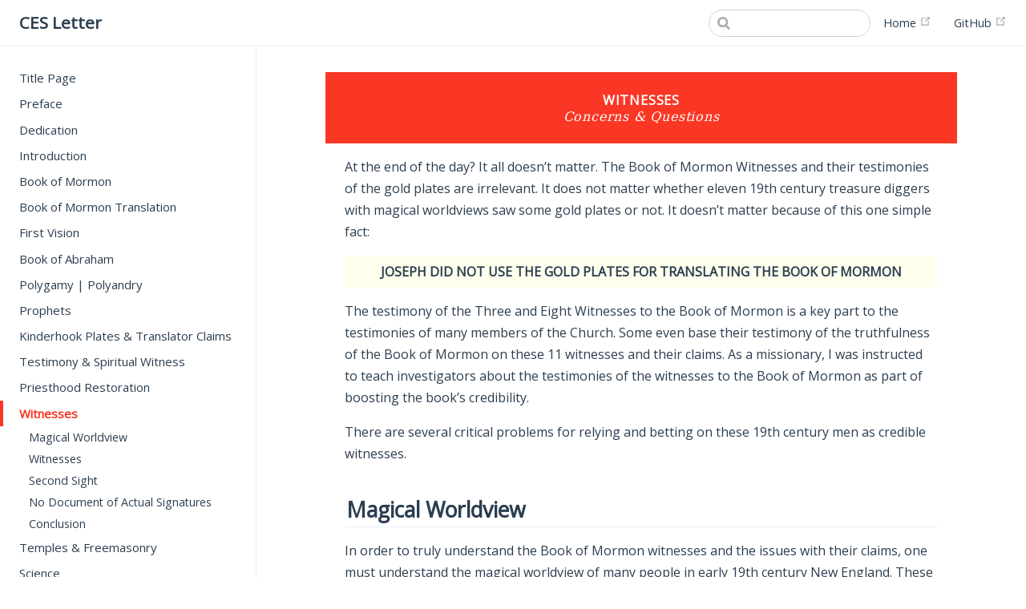

--- FILE ---
content_type: text/html;charset=UTF-8
request_url: https://read.cesletter.org/witnesses/
body_size: 18164
content:
<!DOCTYPE html><html lang="en-US"><head>
    <meta charset="utf-8">
    <meta name="viewport" content="width=device-width,initial-scale=1">
    <title>Witnesses | CES Letter</title>
    
    
    <meta name="og:image" content="https://read.cesletter.org/images/clf-og.png">
    <link as="style" href="https://d33wubrfki0l68.cloudfront.net/css/91d122749a27b88551929cb1dc682570a1fb5c6e/assets/css/styles.f735f673.css" rel="preload"><link rel="preload" href="/assets/js/app.50ddaad0.js" as="script"><link rel="preload" href="/assets/js/34.111673fe.js" as="script"><link as="style" href="https://d33wubrfki0l68.cloudfront.net/css/f3ae5b338bae6d710e1ab9af6619fb653c9c220f/assets/css/11.styles.96b4124f.css" rel="preload"><link rel="preload" href="/assets/js/11.96b4124f.js" as="script"><link as="style" href="https://d33wubrfki0l68.cloudfront.net/css/50097dd78c77ef800ef33ff090cc2823883e6887/assets/css/8.styles.267e42d7.css" rel="preload"><link rel="preload" href="/assets/js/8.267e42d7.js" as="script"><link as="style" href="https://d33wubrfki0l68.cloudfront.net/css/0edae8760ca2090a8dd9b2c623663041b150f34f/assets/css/9.styles.f6d2be47.css" rel="preload"><link rel="preload" href="/assets/js/9.f6d2be47.js" as="script"><link as="style" href="https://d33wubrfki0l68.cloudfront.net/css/6351a9df0761e12c704fd95a90ab48a3f9b0a2a9/assets/css/12.styles.2b2cc65b.css" rel="preload"><link rel="preload" href="/assets/js/12.2b2cc65b.js" as="script"><link rel="prefetch" href="/assets/css/13.styles.ad4e3b11.css"><link rel="prefetch" href="/assets/css/2.styles.ec2d77e2.css"><link rel="prefetch" href="/assets/js/2.ec2d77e2.js"><link rel="prefetch" href="/assets/css/3.styles.4e78300c.css"><link rel="prefetch" href="/assets/js/3.4e78300c.js"><link rel="prefetch" href="/assets/css/4.styles.426ef879.css"><link rel="prefetch" href="/assets/js/4.426ef879.js"><link rel="prefetch" href="/assets/css/5.styles.17eba35b.css"><link rel="prefetch" href="/assets/js/5.17eba35b.js"><link rel="prefetch" href="/assets/js/6.a1a4d993.js"><link rel="prefetch" href="/assets/css/7.styles.df0f01ff.css"><link rel="prefetch" href="/assets/js/7.df0f01ff.js"><link rel="prefetch" href="/assets/css/10.styles.b3734f85.css"><link rel="prefetch" href="/assets/js/10.b3734f85.js"><link rel="prefetch" href="/assets/js/0.8e0c4c5b.js"><link rel="prefetch" href="/assets/js/13.ad4e3b11.js"><link rel="prefetch" href="/assets/css/14.styles.9a8ec044.css"><link rel="prefetch" href="/assets/js/14.9a8ec044.js"><link rel="prefetch" href="/assets/css/15.styles.da118482.css"><link rel="prefetch" href="/assets/js/15.da118482.js"><link rel="prefetch" href="/assets/js/16.29ca72ec.js"><link rel="prefetch" href="/assets/js/17.16d2cec2.js"><link rel="prefetch" href="/assets/js/18.e152cc2a.js"><link rel="prefetch" href="/assets/js/19.29a8c832.js"><link rel="prefetch" href="/assets/js/20.6c8256e1.js"><link rel="prefetch" href="/assets/js/21.9c73acd4.js"><link rel="prefetch" href="/assets/js/22.19c8c008.js"><link rel="prefetch" href="/assets/js/23.397fa06b.js"><link rel="prefetch" href="/assets/js/24.fffbf6df.js"><link rel="prefetch" href="/assets/js/25.1724e729.js"><link rel="prefetch" href="/assets/js/26.1bbee8f3.js"><link rel="prefetch" href="/assets/js/27.2645c15d.js"><link rel="prefetch" href="/assets/js/28.802182ff.js"><link rel="prefetch" href="/assets/js/29.4e34ea0a.js"><link rel="prefetch" href="/assets/js/30.0981a326.js"><link rel="prefetch" href="/assets/js/31.56a117f5.js"><link rel="prefetch" href="/assets/js/32.4766faf2.js"><link rel="prefetch" href="/assets/js/33.d7d53f62.js"><link rel="prefetch" href="/assets/js/35.3568df4f.js">
    <link href="https://d33wubrfki0l68.cloudfront.net/bundles/6b983e98c377e5fd938d1902b1e05993bf8ed188.css" rel="stylesheet">
  <link rel="stylesheet" type="text/css" href="/assets/css/2.styles.ec2d77e2.css"><link rel="stylesheet" type="text/css" href="/assets/css/11.styles.96b4124f.css"><link rel="stylesheet" type="text/css" href="/assets/css/8.styles.267e42d7.css"><link rel="stylesheet" type="text/css" href="/assets/css/9.styles.f6d2be47.css"><link rel="stylesheet" type="text/css" href="/assets/css/12.styles.2b2cc65b.css"><meta name="og:image" content="https://read.cesletter.org/images/clf-og.png"><meta name="description" content="CES Letter is one Latter-Day Saint's honest quest to get official answers from the LDS Church on its troubling origins, history, and practices. Jeremy Runnells was offered an opportunity to discuss his own doubts with a director of the Church Educational System (CES) and was assured that his doubts could be resolved. After reading Jeremy's letter, the director promised him a response. No response ever came."></head>
  <body>
    <div id="app"><div class="theme-container"><header class="navbar"><div class="sidebar-button"><svg xmlns="http://www.w3.org/2000/svg" aria-hidden="true" role="img" viewBox="0 0 448 512" class="icon"><path fill="currentColor" d="M436 124H12c-6.627 0-12-5.373-12-12V80c0-6.627 5.373-12 12-12h424c6.627 0 12 5.373 12 12v32c0 6.627-5.373 12-12 12zm0 160H12c-6.627 0-12-5.373-12-12v-32c0-6.627 5.373-12 12-12h424c6.627 0 12 5.373 12 12v32c0 6.627-5.373 12-12 12zm0 160H12c-6.627 0-12-5.373-12-12v-32c0-6.627 5.373-12 12-12h424c6.627 0 12 5.373 12 12v32c0 6.627-5.373 12-12 12z"></path></svg></div> <a href="/" class="home-link router-link-active"><!----> <span class="site-name">CES Letter</span></a> <div class="links" style="max-width: 1286px;"><div class="search-box"><input aria-label="Search" autocomplete="off" spellcheck="false" value="" class=""> <!----></div> <nav class="nav-links can-hide"><div class="nav-item"><a href="https://cesletter.org/" target="_blank" rel="noopener noreferrer" class="nav-link external">
  Home
  <svg xmlns="http://www.w3.org/2000/svg" aria-hidden="true" x="0px" y="0px" viewBox="0 0 100 100" width="15" height="15" class="icon outbound"><path fill="currentColor" d="M18.8,85.1h56l0,0c2.2,0,4-1.8,4-4v-32h-8v28h-48v-48h28v-8h-32l0,0c-2.2,0-4,1.8-4,4v56C14.8,83.3,16.6,85.1,18.8,85.1z"></path> <polygon fill="currentColor" points="45.7,48.7 51.3,54.3 77.2,28.5 77.2,37.2 85.2,37.2 85.2,14.9 62.8,14.9 62.8,22.9 71.5,22.9"></polygon></svg></a></div> <a href="https://github.com/cesletter/book" target="_blank" rel="noopener noreferrer" class="repo-link">
    GitHub
    <svg xmlns="http://www.w3.org/2000/svg" aria-hidden="true" x="0px" y="0px" viewBox="0 0 100 100" width="15" height="15" class="icon outbound"><path fill="currentColor" d="M18.8,85.1h56l0,0c2.2,0,4-1.8,4-4v-32h-8v28h-48v-48h28v-8h-32l0,0c-2.2,0-4,1.8-4,4v56C14.8,83.3,16.6,85.1,18.8,85.1z"></path> <polygon fill="currentColor" points="45.7,48.7 51.3,54.3 77.2,28.5 77.2,37.2 85.2,37.2 85.2,14.9 62.8,14.9 62.8,22.9 71.5,22.9"></polygon></svg></a></nav></div></header> <div class="sidebar-mask"></div> <div class="sidebar"><nav class="nav-links"><div class="nav-item"><a href="https://cesletter.org/" target="_blank" rel="noopener noreferrer" class="nav-link external">
  Home
  <svg xmlns="http://www.w3.org/2000/svg" aria-hidden="true" x="0px" y="0px" viewBox="0 0 100 100" width="15" height="15" class="icon outbound"><path fill="currentColor" d="M18.8,85.1h56l0,0c2.2,0,4-1.8,4-4v-32h-8v28h-48v-48h28v-8h-32l0,0c-2.2,0-4,1.8-4,4v56C14.8,83.3,16.6,85.1,18.8,85.1z"></path> <polygon fill="currentColor" points="45.7,48.7 51.3,54.3 77.2,28.5 77.2,37.2 85.2,37.2 85.2,14.9 62.8,14.9 62.8,22.9 71.5,22.9"></polygon></svg></a></div> <a href="https://github.com/cesletter/book" target="_blank" rel="noopener noreferrer" class="repo-link">
    GitHub
    <svg xmlns="http://www.w3.org/2000/svg" aria-hidden="true" x="0px" y="0px" viewBox="0 0 100 100" width="15" height="15" class="icon outbound"><path fill="currentColor" d="M18.8,85.1h56l0,0c2.2,0,4-1.8,4-4v-32h-8v28h-48v-48h28v-8h-32l0,0c-2.2,0-4,1.8-4,4v56C14.8,83.3,16.6,85.1,18.8,85.1z"></path> <polygon fill="currentColor" points="45.7,48.7 51.3,54.3 77.2,28.5 77.2,37.2 85.2,37.2 85.2,14.9 62.8,14.9 62.8,22.9 71.5,22.9"></polygon></svg></a></nav>  <ul class="sidebar-links"><li><a href="/" class="sidebar-link">Title Page</a></li><li><a href="/preface/" class="sidebar-link">Preface</a></li><li><a href="/dedication/" class="sidebar-link">Dedication</a></li><li><a href="/introduction/" class="sidebar-link">Introduction</a></li><li><a href="/bom/" class="sidebar-link">Book of Mormon</a></li><li><a href="/bom-translation/" class="sidebar-link">Book of Mormon Translation</a></li><li><a href="/first-vision/" class="sidebar-link">First Vision</a></li><li><a href="/boa/" class="sidebar-link">Book of Abraham</a></li><li><a href="/polygamy/" class="sidebar-link">Polygamy | Polyandry</a></li><li><a href="/prophets/" class="sidebar-link">Prophets</a></li><li><a href="/kinderhook/" class="sidebar-link">Kinderhook Plates &amp; Translator Claims</a></li><li><a href="/testimony/" class="sidebar-link">Testimony &amp; Spiritual Witness</a></li><li><a href="/priesthood/" class="sidebar-link">Priesthood Restoration</a></li><li><a href="/witnesses/" class="active sidebar-link">Witnesses</a><ul class="sidebar-sub-headers"><li class="sidebar-sub-header"><a href="/witnesses/#magical-worldview" class="sidebar-link">Magical Worldview</a></li><li class="sidebar-sub-header"><a href="/witnesses/#witnesses" class="sidebar-link">Witnesses</a></li><li class="sidebar-sub-header"><a href="/witnesses/#second-sight" class="sidebar-link">Second Sight</a></li><li class="sidebar-sub-header"><a href="/witnesses/#no-document-of-actual-signatures" class="sidebar-link">No Document of Actual Signatures</a></li><li class="sidebar-sub-header"><a href="/witnesses/#conclusion" class="sidebar-link">Conclusion</a></li></ul></li><li><a href="/temples/" class="sidebar-link">Temples &amp; Freemasonry</a></li><li><a href="/science/" class="sidebar-link">Science</a></li><li><a href="/other/" class="sidebar-link">Other</a></li><li><a href="/conclusion/" class="sidebar-link">Conclusion</a></li><li><a href="/epilogue/" class="sidebar-link">Epilogue</a></li></ul> </div> <div class="page"> <div class="content"><section class="RedTitleBar" data-v-2403183e=""><div class="title" data-v-2403183e="">Witnesses</div> <div class="subtitle" data-v-2403183e="">Concerns &amp; Questions</div></section> <p>At the end of the day? It all doesn’t matter. The Book of Mormon Witnesses and their testimonies of the gold plates are irrelevant. It does not matter whether eleven 19th century treasure diggers with magical worldviews saw some gold plates or not. It doesn’t matter because of this one simple fact:</p> <h4 id="joseph-did-not-use-the-gold-plates-for-translating-the-book-of-mormon" class="text-center highlight"><a href="#joseph-did-not-use-the-gold-plates-for-translating-the-book-of-mormon" aria-hidden="true" class="header-anchor">#</a> JOSEPH DID NOT USE THE GOLD PLATES FOR TRANSLATING THE BOOK OF MORMON</h4> <p>The testimony of the Three and Eight Witnesses to the Book of Mormon is a key part to the testimonies of many members of the Church. Some even base their testimony of the truthfulness of the Book of Mormon on these 11 witnesses and their claims. As a missionary, I was instructed to teach investigators about the testimonies of the witnesses to the Book of Mormon as part of boosting the book’s credibility.</p> <p>There are several critical problems for relying and betting on these 19th century men as credible witnesses.</p> <h2 id="magical-worldview"><a href="#magical-worldview" aria-hidden="true" class="header-anchor">#</a> Magical Worldview</h2> <p>In order to truly understand the Book of Mormon witnesses and the issues with their claims, one must understand the magical worldview of many people in early 19th century New England. These are people who believed in folk magic, divining rods, visions, second sight, peep stones in hats, treasure hunting (money digging or glass looking), and so on.</p> <p>Many people believed in buried treasure, the ability to see spirits and their dwelling places within the local hills and elsewhere. This is one reason why treasure digging as a paid service was practiced. Joseph Smith, his father, and his brother Hyrum had engaged in treasure hunting from 1820–1827. Joseph was hired by folks like Josiah Stowell, who Joseph mentions in his <a href="https://cesletter.org/witnesses/1" target="_blank" rel="noopener noreferrer">history<svg xmlns="http://www.w3.org/2000/svg" aria-hidden="true" x="0px" y="0px" viewBox="0 0 100 100" width="15" height="15" class="icon outbound"><path fill="currentColor" d="M18.8,85.1h56l0,0c2.2,0,4-1.8,4-4v-32h-8v28h-48v-48h28v-8h-32l0,0c-2.2,0-4,1.8-4,4v56C14.8,83.3,16.6,85.1,18.8,85.1z"></path> <polygon fill="currentColor" points="45.7,48.7 51.3,54.3 77.2,28.5 77.2,37.2 85.2,37.2 85.2,14.9 62.8,14.9 62.8,22.9 71.5,22.9"></polygon></svg></a>. In 1826, Joseph was <a href="https://cesletter.org/witnesses/2" target="_blank" rel="noopener noreferrer">arrested<svg xmlns="http://www.w3.org/2000/svg" aria-hidden="true" x="0px" y="0px" viewBox="0 0 100 100" width="15" height="15" class="icon outbound"><path fill="currentColor" d="M18.8,85.1h56l0,0c2.2,0,4-1.8,4-4v-32h-8v28h-48v-48h28v-8h-32l0,0c-2.2,0-4,1.8-4,4v56C14.8,83.3,16.6,85.1,18.8,85.1z"></path> <polygon fill="currentColor" points="45.7,48.7 51.3,54.3 77.2,28.5 77.2,37.2 85.2,37.2 85.2,14.9 62.8,14.9 62.8,22.9 71.5,22.9"></polygon></svg></a> and brought to court in Bainbridge, New York on the complaint of Stowell’s nephew who accused Joseph of being a “disorderly person and an imposter.”</p> <p>It would not have been unusual during this time for a neighbor, friend, or even a stranger to come up to you and say, “I received a vision of the Lord!” and for you to respond, in all seriousness, “Well, what did the Lord say?”</p> <p>This is one of the reasons why 21st century Mormons, once including myself, are so confused and bewildered when hearing stuff like Joseph Smith using a peep stone in a hat or Oliver Cowdery using a <a href="https://cesletter.org/witnesses/3" target="_blank" rel="noopener noreferrer">divining rod or dowsing rod<svg xmlns="http://www.w3.org/2000/svg" aria-hidden="true" x="0px" y="0px" viewBox="0 0 100 100" width="15" height="15" class="icon outbound"><path fill="currentColor" d="M18.8,85.1h56l0,0c2.2,0,4-1.8,4-4v-32h-8v28h-48v-48h28v-8h-32l0,0c-2.2,0-4,1.8-4,4v56C14.8,83.3,16.6,85.1,18.8,85.1z"></path> <polygon fill="currentColor" points="45.7,48.7 51.3,54.3 77.2,28.5 77.2,37.2 85.2,37.2 85.2,14.9 62.8,14.9 62.8,22.9 71.5,22.9"></polygon></svg></a> such as illustrated below:</p> <div class="ImageWithCaption" data-v-6abc1526=""><!----> <!----> <img src="https://d33wubrfki0l68.cloudfront.net/4b3a97e3bcbb187b7b5b44b6796b8cead9aa1173/b455c/images/witnesses-magical-worldview.jpg" data-v-6abc1526=""> <!----> <!----></div> <p>The use of divining rods (such as the one above) is actually mentioned in the scriptures. In Doctrine &amp; Covenants 8, the following heading provides context for the discussion:</p> <div class="IndentedQuote" data-v-c39aa5dc=""><!----> <!----> <!----> <!----> <q data-v-c39aa5dc="">Revelation given through Joseph Smith the Prophet to Oliver Cowdery, at Harmony, Pennsylvania, April 1829. In the course of the translation of the Book of Mormon, Oliver, who continued to serve as scribe, writing at the Prophet’s dictation, desired to be endowed with the gift of translation. The Lord responded to his supplication by granting this revelation.</q> <!----> <!----></div> <p>The revelation states, in relevant part:</p> <div class="ScriptureQuote" data-v-76d37758=""><div class="reference" data-v-76d37758="">D&amp;C 8:6-11</div> <div class="description" data-v-76d37758="">(Emphasis Added)</div> <div class="scripture" data-v-76d37758="">6. Now this is not all thy gift; for you have another gift, which is the <strong>gift of Aaron</strong>; behold, it has told you many things;<div style="padding-top: 0.5rem;"></div>
7. Behold, there is no other power, save the power of God, that can cause this gift of Aaron to be with you.<div style="padding-top: 0.5rem;"></div>
8. Therefore, doubt not, <strong>for it is the gift of God; and you shall hold it in your hands</strong>, and <strong>do marvelous works</strong>; and no power shall be able to take it away out of your hands, <strong>for it is the work of God</strong>.<div style="padding-top: 0.5rem;"></div>
9. And, therefore, <strong>whatsoever you shall ask me to tell you by that means, that I will grant unto you</strong>, and you shall have knowledge concerning it.<div style="padding-top: 0.5rem;"></div>
10. Remember that <strong>without faith you can do nothing; therefore ask in faith</strong>. Trifle not with these things; do not ask for that which you ought not.<div style="padding-top: 0.5rem;"></div>
11. Ask that you may know the mysteries of God, and <strong>that you may translate and receive knowledge from all those ancient records which have been hid up, that are sacred</strong>; and according to your faith shall it be done unto you.</div></div> <p>From the D&amp;C 8 account, we don’t really know much about what exactly the “gift of Aaron” is that Oliver Cowdery received. What is “the gift of Aaron”? The text provides several clues:</p> <ul><li>Oliver has a history of using it, since “it has told [him] many things.”</li> <li>It is “the gift of God.”</li> <li>It is to be held in Oliver’s hands (and kept there, impervious to any power).</li> <li>It allows Oliver to “do marvelous works.”</li> <li>It is “the work of God.”</li> <li>The Lord will speak through it to Oliver and tell him anything he asks while using it.</li> <li>It works through faith.</li> <li>It enables Oliver to translate ancient sacred documents.</li></ul> <p>With only these clues, the “gift of Aaron” is difficult to identify. The task becomes much easier, however, when we look at the original revelation contained in the Book of Commandments, a predecessor volume to the Doctrine &amp; Covenants, used by the LDS Church before 1835. Specifically, <a href="https://www.cesletter.org/witnesses/5" target="_blank" rel="noopener noreferrer">Section 7 of the Book of Commandments<svg xmlns="http://www.w3.org/2000/svg" aria-hidden="true" x="0px" y="0px" viewBox="0 0 100 100" width="15" height="15" class="icon outbound"><path fill="currentColor" d="M18.8,85.1h56l0,0c2.2,0,4-1.8,4-4v-32h-8v28h-48v-48h28v-8h-32l0,0c-2.2,0-4,1.8-4,4v56C14.8,83.3,16.6,85.1,18.8,85.1z"></path> <polygon fill="currentColor" points="45.7,48.7 51.3,54.3 77.2,28.5 77.2,37.2 85.2,37.2 85.2,14.9 62.8,14.9 62.8,22.9 71.5,22.9"></polygon></svg></a> contains wording that was changed in the <a href="https://www.cesletter.org/witnesses/6" target="_blank" rel="noopener noreferrer">Doctrine &amp; Covenants 8<svg xmlns="http://www.w3.org/2000/svg" aria-hidden="true" x="0px" y="0px" viewBox="0 0 100 100" width="15" height="15" class="icon outbound"><path fill="currentColor" d="M18.8,85.1h56l0,0c2.2,0,4-1.8,4-4v-32h-8v28h-48v-48h28v-8h-32l0,0c-2.2,0-4,1.8-4,4v56C14.8,83.3,16.6,85.1,18.8,85.1z"></path> <polygon fill="currentColor" points="45.7,48.7 51.3,54.3 77.2,28.5 77.2,37.2 85.2,37.2 85.2,14.9 62.8,14.9 62.8,22.9 71.5,22.9"></polygon></svg></a>. The term “gift of Aaron” was originally “rod” and “rod of nature” in the Book of Commandments:</p> <div class="IndentedQuote" data-v-c39aa5dc=""><!----> <!----> <!----> <!----> <q data-v-c39aa5dc="">Now this is not all, for you have another gift, which is the gift of working with the rod: behold it has told you things: behold there is no other power save God, that can cause this <strong>rod of nature</strong>, to work in your hands.</q> <!----> <footer data-v-c39aa5dc="">
    — <!----> <a href="https://www.cesletter.org/witnesses/5" target="_blank" class="italic" data-v-c39aa5dc="">The Book of Commandments 7:37 (emphasis added)</a> <!----></footer></div> <p>So, what is the “gift of Aaron” mentioned in D&amp;C 8? It is a “rod of nature.”</p> <p>What is a “rod of nature”? It is a divining rod or dowsing rod as illustrated in the above images, which Oliver Cowdery used to hunt for buried treasure.</p> <p>Cowdery’s use of a divining rod to search for buried treasure evokes similar images of Joseph Smith hunting for treasure with a peep stone in a hat. Oliver also wished to use his divining rod, in the same way Joseph Smith used his stone and hat, to translate ancient documents. Doctrine &amp; Covenants Section 8 indicates that the Lord, through Joseph Smith, granted Oliver’s request to translate using a...rod.</p> <p>If Oliver Cowdery’s gift was really the use of a divining rod – and it was – then this tells us that the origins of the Church are much more rooted in folk magic and superstition than we’ve been led to believe by the LDS Church’s whitewashing of its origins and history.</p> <h2 id="witnesses"><a href="#witnesses" aria-hidden="true" class="header-anchor">#</a> Witnesses</h2> <p>We are told that the witnesses never disavowed their testimonies, but we have not come to know these men or investigated what else they said about their experiences.</p> <p>They are 11 witnesses to the Book of Mormon: Martin Harris, Oliver Cowdery, Hiram Page, David Whitmer, John Whitmer, Christian Whitmer, Jacob Whitmer, Peter Whitmer Jr., Hyrum Smith, Samuel Smith, and Joseph Smith Sr. – who all shared a common worldview of second sight, magic, and treasure digging – which is what drew them together in 1829.</p> <p>The following are several facts and observations on three of the Book of Mormon Witnesses:</p> <div class="ImageWithCaption" data-v-6abc1526=""><!----> <!----> <img src="https://d33wubrfki0l68.cloudfront.net/8d9cf941e9747275635043171bdf21e1468ff086/14927/images/witnesses-martin-harris.jpg" data-v-6abc1526=""> <div class="title" data-v-6abc1526="">Martin Harris</div> <!----></div> <p>Martin Harris was anything but a skeptical witness. He was known by many of his peers as an unstable, gullible, and superstitious man. Brigham Young once said of Martin:</p> <div class="IndentedQuote" data-v-c39aa5dc=""><!----> <!----> <!----> <!----> <q data-v-c39aa5dc="">As for Martin Harris, he had not much to apostatize from; he possessed a wild, speculative brain. I have heard Joseph correct him and exhort him to repentance for teaching false doctrines.</q> <!----> <footer data-v-c39aa5dc="">
    — <!----> <a href="https://cesletter.org/witnesses/8" target="_blank" class="italic" data-v-c39aa5dc="">Brigham Young Addresses, Vol. 4, 1860-1864, Elden J. Watson, p.196-199</a> <!----></footer></div> <p>Reports assert that he and the other witnesses never literally saw the gold plates, but only an object said to be the plates, covered with a cloth.</p> <p>Additionally, Martin Harris had a direct conflict of interest in being a witness. He was deeply financially invested in the Book of Mormon as he mortgaged his farm to finance the book.</p> <p>The following are some accounts of the superstitious side of Martin Harris:</p> <div class="IndentedQuote" data-v-c39aa5dc=""><!----> <!----> <!----> <!----> <q data-v-c39aa5dc="">Once while reading scripture, he reportedly mistook a candle’s sputtering as a sign that the devil desired him to stop. Another time he excitedly awoke from his sleep believing that a creature as large as a dog had been upon his chest, though a nearby associate could find nothing to confirm his fears. Several hostile and perhaps unreliable accounts told of visionary experiences with Satan and Christ, Harris once reporting that Christ had been poised on a roof beam.</q> <!----> <footer data-v-c39aa5dc="">
    — <!----> <a href="https://cesletter.org/witnesses/9" target="_blank" class="italic" data-v-c39aa5dc="">Martin Harris: Mormonism’s Early Convert, BYU Professor Ronald W. Walker, p.34-35</a> <!----></footer></div> <div class="IndentedQuote" data-v-c39aa5dc=""><!----> <!----> <!----> <!----> <q data-v-c39aa5dc="">No matter where he went, he saw visions and supernatural appearances all around him. He told a gentleman in Palmyra, after one of his excursions to Pennsylvania, while the translation of the Book of Mormon was going on, that on the way he met the Lord Jesus Christ, who walked along by the side of him in the shape of a deer for two or three miles, talking with him as familiarly as one man talks with another.</q> <!----> <footer data-v-c39aa5dc="">
    — <!----> <!----> <span class="italic" data-v-c39aa5dc="">John A. Clark letter, August 31, 1840 in Early Mormon Documents 2:271</span></footer></div> <div class="IndentedQuote" data-v-c39aa5dc=""><!----> <!----> <!----> <!----> <q data-v-c39aa5dc="">According to two Ohio newspapers, shortly after Harris arrived in Kirtland he began claiming to have ‘seen Jesus Christ and that he is the handsomest man he ever did see. He has also seen the Devil, whom he described as a very sleek haired fellow with four feet, and a head like that of a Jack-ass.’</q> <!----> <footer data-v-c39aa5dc="">
    — <!----> <!----> <span class="italic" data-v-c39aa5dc="">Early Mormon Documents 2:271, note 32</span></footer></div> <p>Before Harris became a Mormon, he had already <a href="https://cesletter.org/witnesses/10" target="_blank" rel="noopener noreferrer">changed his religion<svg xmlns="http://www.w3.org/2000/svg" aria-hidden="true" x="0px" y="0px" viewBox="0 0 100 100" width="15" height="15" class="icon outbound"><path fill="currentColor" d="M18.8,85.1h56l0,0c2.2,0,4-1.8,4-4v-32h-8v28h-48v-48h28v-8h-32l0,0c-2.2,0-4,1.8-4,4v56C14.8,83.3,16.6,85.1,18.8,85.1z"></path> <polygon fill="currentColor" points="45.7,48.7 51.3,54.3 77.2,28.5 77.2,37.2 85.2,37.2 85.2,14.9 62.8,14.9 62.8,22.9 71.5,22.9"></polygon></svg></a> at least five times. After Joseph’s death, Harris continued this earlier pattern by joining and leaving 5 more different sects, including that of James Strang (whom Harris went on a mission to England for), other Mormon offshoots, and the Shakers. Not only did Harris join other religions, he testified and witnessed for them. It has been reported that Martin Harris “declared repeatedly that he had as much evidence for a Shaker book he had as for the Book of Mormon” (The Braden and Kelly Debate, p.173).</p> <p>In addition to his devotion to self-proclaimed prophet James Strang, Martin Harris was a follower to another self-proclaimed Mormon prophet by the name of <a href="https://cesletter.org/witnesses/11" target="_blank" rel="noopener noreferrer">Gladden Bishop<svg xmlns="http://www.w3.org/2000/svg" aria-hidden="true" x="0px" y="0px" viewBox="0 0 100 100" width="15" height="15" class="icon outbound"><path fill="currentColor" d="M18.8,85.1h56l0,0c2.2,0,4-1.8,4-4v-32h-8v28h-48v-48h28v-8h-32l0,0c-2.2,0-4,1.8-4,4v56C14.8,83.3,16.6,85.1,18.8,85.1z"></path> <polygon fill="currentColor" points="45.7,48.7 51.3,54.3 77.2,28.5 77.2,37.2 85.2,37.2 85.2,14.9 62.8,14.9 62.8,22.9 71.5,22.9"></polygon></svg></a>. Like Strang, Bishop claimed to have plates, a Urim and Thummim, and that he was receiving revelation from the Lord. Martin was one of <a href="https://www.cesletter.org/witnesses/12" target="_blank" rel="noopener noreferrer">Gladden Bishop’s witnesses<svg xmlns="http://www.w3.org/2000/svg" aria-hidden="true" x="0px" y="0px" viewBox="0 0 100 100" width="15" height="15" class="icon outbound"><path fill="currentColor" d="M18.8,85.1h56l0,0c2.2,0,4-1.8,4-4v-32h-8v28h-48v-48h28v-8h-32l0,0c-2.2,0-4,1.8-4,4v56C14.8,83.3,16.6,85.1,18.8,85.1z"></path> <polygon fill="currentColor" points="45.7,48.7 51.3,54.3 77.2,28.5 77.2,37.2 85.2,37.2 85.2,14.9 62.8,14.9 62.8,22.9 71.5,22.9"></polygon></svg></a> to his claims.</p> <p>If someone testified to you of an unusual spiritual encounter he had, but he also told you that he...</p> <ul><li>Conversed with Jesus who took the form of a deer</li> <li>Saw the devil with his four feet and donkey head</li> <li>Chipped off a chunk of a stone box that would mysteriously move beneath the ground to avoid capture</li> <li>Interpreted simple things like a flickering of a candle as a sign of the devil</li> <li>Had a creature appearing on his chest that no one else could see</li></ul> <p>...would you believe his claims? Or would you call the nearest mental hospital?</p> <p>With inconsistencies, a conflict of interest, magical thinking, and superstition like this, exactly what credibility does Martin Harris have and why should I believe him?</p> <div class="ImageWithCaption" data-v-6abc1526=""><!----> <!----> <img src="https://d33wubrfki0l68.cloudfront.net/30873957a3c907f2b54a72d464a55c447112e61d/94d5c/images/witnesses-david-whitmer.jpg" data-v-6abc1526=""> <div class="title" data-v-6abc1526="">David Whitmer</div> <!----></div> <div class="IndentedQuote" data-v-c39aa5dc=""><!----> <!----> <!----> <!----> <q data-v-c39aa5dc="">David claimed in early June 1829 before their group declaration that he, Cowdery, and Joseph Smith observed ‘one of the Nephites’ carrying the records in a knapsack on his way to Cumorah. Several days later this trio perceived ‘that the Same Person was under the shed’ at the Whitmer farm.</q> <!----> <footer data-v-c39aa5dc="">
    — <!----> <!----> <span class="italic" data-v-c39aa5dc="">An Insider’s View of Mormon Origins, p.179</span></footer></div> <div class="IndentedQuote" data-v-c39aa5dc=""><!----> <!----> <!----> <!----> <q data-v-c39aa5dc="">In 1880, David Whitmer was asked for a description of the angel who showed him the plates. Whitmer responded that the angel ‘had no appearance or shape.’ When asked by the interviewer how he then could bear testimony that he had seen and heard an angel, Whitmer replied, ‘Have you never had impressions?’ To which the interviewer responded, ‘Then you had impressions as the Quaker when the spirit moves, or as a good Methodist in giving a happy experience, a feeling?’ ‘Just so,’ replied Whitmer.</q> <!----> <footer data-v-c39aa5dc="">
    — <!----> <!----> <span class="italic" data-v-c39aa5dc="">Interview with John Murphy, June 1880, Early Mormon Documents 5:63</span></footer></div> <p>A young Mormon lawyer, James Henry Moyle, who interviewed Whitmer in 1885, asked if there was any possibility that Whitmer had been deceived. “His answer was unequivocal... that he saw the plates and heard the angel with unmistakable clearness.” But Moyle went away “not fully satisfied...It was more spiritual than I anticipated.” – Moyle diary, June 28, 1885, Early Mormon Documents 5:141</p> <p>Whitmer’s testimony also included the following:</p> <div class="IndentedQuote" data-v-c39aa5dc=""><!----> <!----> <!----> <!----> <q data-v-c39aa5dc="">If you believe my testimony to the Book of Mormon; if you believe that God spake to us three witnesses by his own voice, then I tell you that in June, 1838, God spake to me again by his own voice from the heavens and told me to ‘separate myself from among the Latter Day Saints, for as they sought to do unto me, so it should be done unto them.’</q> <!----> <footer data-v-c39aa5dc="">
    — David Whitmer<span data-v-c39aa5dc="">,</span> <a href="https://cesletter.org/witnesses/13" target="_blank" class="italic" data-v-c39aa5dc="">An Address to All Believers in Christ (promoting his Whitmerite sect)</a> <!----></footer></div> <p>If David Whitmer is a credible witness, why are we only using his testimony of the Book of Mormon while ignoring his other testimony claiming that God Himself spoke to Whitmer “by his own voice from the heavens” in June 1838, commanding Whitmer to apostatize from the Lord’s one and only true Church?</p> <div class="ImageWithCaption" data-v-6abc1526=""><!----> <!----> <img src="https://d33wubrfki0l68.cloudfront.net/ff516fbe588aec3ef9c4dce09afb0e526feab57e/8085f/images/witnesses-oliver-cowdery.jpg" data-v-6abc1526=""> <div class="title" data-v-6abc1526="">Oliver Cowdery</div> <!----></div> <p>Like Joseph and most of the Book of Mormon witnesses, Oliver Cowdery and his family were treasure hunters. Oliver’s preferred tool of trade, as mentioned above, was the divining rod. He was known as a “rodsman.” Along with the witnesses, Oliver held a magical worldview.</p> <p>Also, Oliver Cowdery was not an objective and independent witness. As scribe for the Book of Mormon, co-founder of the Church, and cousin to Joseph Smith, a conflict of interest existed in Oliver being a witness.</p> <h2 id="second-sight"><a href="#second-sight" aria-hidden="true" class="header-anchor">#</a> Second Sight</h2> <p>People believed they could see things as a vision in their mind. They called it “second sight.” We call it “imagination.” It made no difference to these people if they saw with their natural eyes or their spiritual eyes as both were one and the same.</p> <p>As mentioned previously, people believed they could see spirits and their dwelling places in the local hills along with seeing buried treasure deep in the ground. This supernatural way of seeing the world is also referred in Doctrine &amp; Covenants as “<a href="https://cesletter.org/witnesses/14" target="_blank" rel="noopener noreferrer">the eyes of our understanding<svg xmlns="http://www.w3.org/2000/svg" aria-hidden="true" x="0px" y="0px" viewBox="0 0 100 100" width="15" height="15" class="icon outbound"><path fill="currentColor" d="M18.8,85.1h56l0,0c2.2,0,4-1.8,4-4v-32h-8v28h-48v-48h28v-8h-32l0,0c-2.2,0-4,1.8-4,4v56C14.8,83.3,16.6,85.1,18.8,85.1z"></path> <polygon fill="currentColor" points="45.7,48.7 51.3,54.3 77.2,28.5 77.2,37.2 85.2,37.2 85.2,14.9 62.8,14.9 62.8,22.9 71.5,22.9"></polygon></svg></a>.”</p> <p>If the plates and the experiences were real and tangible as 21st century Mormons are led to believe, why would the witnesses make the following kind of statements when describing the plates and the experience?</p> <div class="IndentedQuote" data-v-c39aa5dc=""><!----> <!----> <!----> <!----> <q data-v-c39aa5dc="">I never saw the golden plates, only in a visionary or entranced state.</q> <!----> <footer data-v-c39aa5dc="">
    — <!----> <!----> <span class="italic" data-v-c39aa5dc="">Early Mormon Documents 2:346-347</span></footer></div> <div class="IndentedQuote" data-v-c39aa5dc=""><!----> <!----> <!----> <!----> <q data-v-c39aa5dc="">While praying I passed into a state of entrancement, and in that state I saw the angel and the plates.</q> <!----> <footer data-v-c39aa5dc="">
    — <!----> <!----> <span class="italic" data-v-c39aa5dc="">Early Mormon Documents 2:346-347</span></footer></div> <div class="IndentedQuote" data-v-c39aa5dc=""><!----> <!----> <!----> <!----> <q data-v-c39aa5dc="">He only saw the plates with a spiritual eye</q> <!----> <footer data-v-c39aa5dc="">
    — <!----> <!----> <span class="italic" data-v-c39aa5dc="">Joseph Smith Begins His Work, Vol. 1, 1958</span></footer></div> <div class="IndentedQuote" data-v-c39aa5dc=""><!----> <!----> <!----> <!----> <q data-v-c39aa5dc="">I saw them with the eye of faith.</q> <!----> <footer data-v-c39aa5dc="">
    — John A. Clark to Dear Brethren<span data-v-c39aa5dc="">,</span> <!----> <span class="italic" data-v-c39aa5dc="">31 Aug. 1840, Episcopal Recorder (Philadelphia) 18 (12 Sept. 1840): 98</span></footer></div> <div class="IndentedQuote" data-v-c39aa5dc=""><!----> <!----> <!----> <!----> <q data-v-c39aa5dc="">As shown in the vision</q> <!----> <footer data-v-c39aa5dc="">
    — Zenas H. Gurley, Jr.<span data-v-c39aa5dc="">,</span> <!----> <span class="italic" data-v-c39aa5dc="">Interview with David Whitmer on January 14, 1885</span></footer></div> <div class="IndentedQuote" data-v-c39aa5dc=""><!----> <!----> <!----> <!----> <q data-v-c39aa5dc="">...when I came to hear Martin Harris state in public that he never saw the plates with his natural eyes only in vision or imagination, neither Oliver nor David &amp; also that the eight witnesses never saw them &amp; hesitated to sign that instrument for that reason, but were persuaded to do it, the last pedestal gave way, in my view our foundation was sapped &amp; the entire superstructure fell in heap of ruins, I therefore three week since in the Stone Chapel...renounced the Book of Mormon...after we were done speaking M Harris arose &amp; said he was sorry for any man who rejected the Book of Mormon for he knew it was true, he said he had hefted the plates repeatedly in a box with only a tablecloth or a handkerchief over them, but he never saw them only as he saw a city throught [sic] a mountain. And said that he never should have told that the testimony of the eight was false, if it had not been picked out of—–— [him/me?] but should have let it passed as it was...</q> <!----> <footer data-v-c39aa5dc="">
    — <!----> <!----> <span class="italic" data-v-c39aa5dc="">Letter from Stephen Burnett to “Br. Johnson,” April 15, 1838, in Joseph Smith Letter Book, p. 2</span></footer></div> <div class="IndentedQuote" data-v-c39aa5dc=""><!----> <!----> <!----> <!----> <q data-v-c39aa5dc="">...when I came to hear Martin Harris state in public that he never saw the plates with his natural eyes only in vision or imagination, neither Oliver nor David &amp; also that the eight witnesses never saw them &amp; hesitated to sign that instrument for that reason, but were persuaded to do it, the last pedestal gave way, in my view our foundation was sapped &amp; the entire superstructure fell in heap of ruins, I therefore three week since in the Stone Chapel...renounced the Book of Mormon...after we were done speaking M Harris arose &amp; said he was sorry for any man who rejected the Book of Mormon for he knew it was true, he said he had hefted the plates repeatedly in a box with only a tablecloth or a handkerchief over them, but he never saw them only as he saw a city throught [sic] a mountain. And said that he never should have told that the testimony of the eight was false, if it had not been picked out of—–— [him/me?] but should have let it passed as it was...</q> <!----> <footer data-v-c39aa5dc="">
    — <!----> <a href="https://cesletter.org/witnesses/15" target="_blank" class="italic" data-v-c39aa5dc="">Mormonism: Its Origin, Rise, and Progress, p.71 15</a> <!----></footer></div> <div class="IndentedQuote" data-v-c39aa5dc=""><!----> <!----> <!----> <!----> <q data-v-c39aa5dc="">Two other Palmyra residents said that Harris told them that he had seen the plates with “the eye of faith” or “spiritual eyes”</q> <!----> <footer data-v-c39aa5dc="">
    — <!----> <!----> <span class="italic" data-v-c39aa5dc="">Early Mormon Documents 2:270 and 3:22</span></footer></div> <div class="IndentedQuote" data-v-c39aa5dc=""><!----> <!----> <!----> <!----> <q data-v-c39aa5dc="">John H. Gilbert, the typesetter for most of the Book of Mormon, said that he had asked Harris, “Martin, did you see those plates with your naked eyes?” According to Gilbert, Harris “looked down for an instant, raised his eyes up, and said, ‘No, I saw them with a spiritual eye.”</q> <!----> <footer data-v-c39aa5dc="">
    — <!----> <!----> <span class="italic" data-v-c39aa5dc="">Early Mormon Documents 2:548</span></footer></div> <p>If these witnesses literally really saw the plates like everyone else on the planet sees tangible objects...why strange statements like, “I never saw them only as I see a city through a mountain”? What does that even mean? I have never seen a city through a mountain. Have you?</p> <p>Why all these bizarre statements from the witnesses if the plates were real and the event literal?</p> <p>Why would you need a vision or supernatural power to see real physical plates that Joseph said were in a box that he carried around? When Martin Harris was asked, “But did you see them [plates] with your natural, your bodily eyes, just as you see this pencil-case in my hand? Now say no or yes to this.” Martin answered, “I did not see them as I do that pencil-case, yet I saw them with the eye of faith; I saw them just as distinctly as I see anything around me, though at the time they were covered over with a cloth.” – <a href="https://cesletter.org/witnesses/16" target="_blank" rel="noopener noreferrer">Origin and History of the Mormonites, p.406<svg xmlns="http://www.w3.org/2000/svg" aria-hidden="true" x="0px" y="0px" viewBox="0 0 100 100" width="15" height="15" class="icon outbound"><path fill="currentColor" d="M18.8,85.1h56l0,0c2.2,0,4-1.8,4-4v-32h-8v28h-48v-48h28v-8h-32l0,0c-2.2,0-4,1.8-4,4v56C14.8,83.3,16.6,85.1,18.8,85.1z"></path> <polygon fill="currentColor" points="45.7,48.7 51.3,54.3 77.2,28.5 77.2,37.2 85.2,37.2 85.2,14.9 62.8,14.9 62.8,22.9 71.5,22.9"></polygon></svg></a></p> <p>Why couldn’t Martin just simply answer “yes”?</p> <div class="ImageWithCaption" data-v-6abc1526=""><div class="title" data-v-6abc1526="">James Strang and Voree Plates Witnesses</div> <!----> <img src="https://d33wubrfki0l68.cloudfront.net/064b9903e6716ab0eff9dce036b936daffdbda3c/c9f50/images/witnesses-james-strang.jpg" data-v-6abc1526=""> <!----> <!----></div> <p><a href="https://cesletter.org/witnesses/17" target="_blank" rel="noopener noreferrer">James Strang<svg xmlns="http://www.w3.org/2000/svg" aria-hidden="true" x="0px" y="0px" viewBox="0 0 100 100" width="15" height="15" class="icon outbound"><path fill="currentColor" d="M18.8,85.1h56l0,0c2.2,0,4-1.8,4-4v-32h-8v28h-48v-48h28v-8h-32l0,0c-2.2,0-4,1.8-4,4v56C14.8,83.3,16.6,85.1,18.8,85.1z"></path> <polygon fill="currentColor" points="45.7,48.7 51.3,54.3 77.2,28.5 77.2,37.2 85.2,37.2 85.2,14.9 62.8,14.9 62.8,22.9 71.5,22.9"></polygon></svg></a> and his claims are fascinating. He was basically Joseph Smith 2.0 – but with a twist. Like Joseph, Strang did the following:</p> <ul><li>Claimed that he was visited by an angel who reserved plates for him to translate into the word of God. “The record which was sealed from my servant Joseph. Unto thee it is reserved.”</li> <li>Received the “Urim and Thummim”.</li> <li>Produced 11 witnesses who testified that they too had seen and
inspected ancient metal plates.</li> <li>Introduced new scripture. After unearthing the plates (the same plates as Laban from whom Nephi took the brass plates in Jerusalem), Strang translated it into scripture called the “<a href="https://cesletter.org/witnesses/18" target="_blank" rel="noopener noreferrer">Book of the Law of the Lord<svg xmlns="http://www.w3.org/2000/svg" aria-hidden="true" x="0px" y="0px" viewBox="0 0 100 100" width="15" height="15" class="icon outbound"><path fill="currentColor" d="M18.8,85.1h56l0,0c2.2,0,4-1.8,4-4v-32h-8v28h-48v-48h28v-8h-32l0,0c-2.2,0-4,1.8-4,4v56C14.8,83.3,16.6,85.1,18.8,85.1z"></path> <polygon fill="currentColor" points="45.7,48.7 51.3,54.3 77.2,28.5 77.2,37.2 85.2,37.2 85.2,14.9 62.8,14.9 62.8,22.9 71.5,22.9"></polygon></svg></a>.”</li> <li>Established a new Church: <a href="https://cesletter.org/witnesses/19" target="_blank" rel="noopener noreferrer">The Church of Jesus Christ of Latter Day Saints (Strangite)<svg xmlns="http://www.w3.org/2000/svg" aria-hidden="true" x="0px" y="0px" viewBox="0 0 100 100" width="15" height="15" class="icon outbound"><path fill="currentColor" d="M18.8,85.1h56l0,0c2.2,0,4-1.8,4-4v-32h-8v28h-48v-48h28v-8h-32l0,0c-2.2,0-4,1.8-4,4v56C14.8,83.3,16.6,85.1,18.8,85.1z"></path> <polygon fill="currentColor" points="45.7,48.7 51.3,54.3 77.2,28.5 77.2,37.2 85.2,37.2 85.2,14.9 62.8,14.9 62.8,22.9 71.5,22.9"></polygon></svg></a>. Its headquarters is still today in Voree, Wisconsin.</li></ul> <p>Like the Book of Mormon, the Book of the Law of the Lord has the testimony of its <a href="https://cesletter.org/witnesses/20" target="_blank" rel="noopener noreferrer">Witnesses<svg xmlns="http://www.w3.org/2000/svg" aria-hidden="true" x="0px" y="0px" viewBox="0 0 100 100" width="15" height="15" class="icon outbound"><path fill="currentColor" d="M18.8,85.1h56l0,0c2.2,0,4-1.8,4-4v-32h-8v28h-48v-48h28v-8h-32l0,0c-2.2,0-4,1.8-4,4v56C14.8,83.3,16.6,85.1,18.8,85.1z"></path> <polygon fill="currentColor" points="45.7,48.7 51.3,54.3 77.2,28.5 77.2,37.2 85.2,37.2 85.2,14.9 62.8,14.9 62.8,22.9 71.5,22.9"></polygon></svg></a> in its preface:</p> <div class="IndentedQuote" data-v-c39aa5dc=""><!----> <div class="reference" data-v-c39aa5dc="">TESTIMONY</div> <!----> <!----> <q data-v-c39aa5dc="">Be it known unto all nations, kindreds, tongues and people, to whom this Book of the Law of the Lord shall come, that James J. Strang has the plates of the ancient Book of the Law of the Lord given to Moses, from which he translated this law, and has shown them to us. We examined them with our eyes, and handled them with our hands. The engravings are beautiful antique workmanship, bearing a striking resemblance to the ancient oriental languages; and those from which the laws in this book were translated are eighteen in number, about seven inches and three-eights wide, by nine inches long, occasionally embellished with beautiful pictures.<div style="padding-top: 0.5rem;"></div>
And we testify unto you all that the everlasting kingdom of God is established, in which this law shall be kept, till it brings in rest and everlasting righteousness to all the faithful.</q> <div class="below-quote" data-v-c39aa5dc=""><em>SAMUEL GRAHAM,<br>SAMUEL P. BACON,<br>WARREN POST,<br>PHINEAS WRIGHT,<br>ALBERT N. HOSMER,<br>EBENEZER PAGE,<br>JEHIEL SAVAGE.</em></div> <!----></div> <p>In addition to the above 7 witnesses, there were 4 witnesses who went with Strang as they unearthed the <a href="https://cesletter.org/witnesses/21" target="_blank" rel="noopener noreferrer">Voree Plates<svg xmlns="http://www.w3.org/2000/svg" aria-hidden="true" x="0px" y="0px" viewBox="0 0 100 100" width="15" height="15" class="icon outbound"><path fill="currentColor" d="M18.8,85.1h56l0,0c2.2,0,4-1.8,4-4v-32h-8v28h-48v-48h28v-8h-32l0,0c-2.2,0-4,1.8-4,4v56C14.8,83.3,16.6,85.1,18.8,85.1z"></path> <polygon fill="currentColor" points="45.7,48.7 51.3,54.3 77.2,28.5 77.2,37.2 85.2,37.2 85.2,14.9 62.8,14.9 62.8,22.9 71.5,22.9"></polygon></svg></a>:</p> <div class="IndentedQuote" data-v-c39aa5dc=""><!----> <div class="reference" data-v-c39aa5dc="">TESTIMONY OF WITNESSES TO THE VOREE PLATES</div> <!----> <!----> <q data-v-c39aa5dc="">On the thirteenth day of September, 1845, we, Aaron Smith, Jirah B. Wheelan, James M. Van Nostrand, and Edward Whitcomb, assembled at the call of James J. Strang, who is by us and many others approved as a Prophet and Seer of God. He proceeded to inform us that it had been revealed to him in a vision that an account of an ancient people was buried in a hill south of White River bridge, near the east line of Walworth County; and leading us to an oak tree about one foot in diameter, told us that we would find it enclosed in a case of rude earthen ware under that tree at the depth of about three feet; requested us to dig it up, and charged us to so examine the ground that we should know we were not imposed upon, and that it had not been buried there since the tree grew. The tree was surrounded by a sward of deeply rooted grass, such as is usually found in the openings, and upon the most critical examination we could not discover any indication that it had ever been cut through or disturbed.<div style="padding-top: 0.5rem;"></div>
We then dug up the tree, and continued to dig to the depth of about three feet, where we found a case of slightly baked clay containing three plates of brass. On one side of one is a landscape view of the south end of Gardner’s prairie and the range of hills where they were dug. On another is a man with a crown on his head and a scepter in his hand, above is an eye before an upright line, below the sun and moon surrounded with twelve stars, at the bottom are twelve large stars from three of which pillars arise, and closely interspersed with them are seventy very small stars. The other four sides are very closely covered with what appear to be alphabetic characters, but in a language of which we have no knowledge.<div style="padding-top: 0.5rem;"></div>
The case was found imbedded in indurated clay so closely fitting it that it broke in taking out, and the earth below the soil was so hard as to be dug with difficulty even with a pickax. Over the case was found a flat stone about one foot wide each way and three inches thick, which appeared to have undergone the action of fire, and fell in pieces after a few minutes exposure to the air. The digging extended in the clay about eighteen inches, there being two kinds of earth of different color and appearance above it.<div style="padding-top: 0.5rem;"></div>
We examined as we dug all the way with the utmost care, and we say, with utmost confidence, that no part of the earth through which we dug exhibited any sign or indication that it had been moved or disturbed at any time previous. The roots of the tree stuck down on every side very closely, extending below the case, and closely interwoven with roots from other trees. None of them had been broken or cut away. No clay is found in the country like that of which the case is made.<div style="padding-top: 0.5rem;"></div>
In fine, we found an alphabetic and pictorial record, carefully cased up, buried deep in the earth, covered with a flat stone, with an oak tree one foot in diameter growing over it, with every evidence that the sense can give that it has lain there as long as that tree has been growing. Strang took no part in the digging, but kept entirely away from before the first blow was struck till after the plates were taken out of the case; and the sole inducement to our digging was our faith in his statement as a Prophet of the Lord that a record would thus and there be found.</q> <div class="below-quote" data-v-c39aa5dc=""><em>AARON SMITH,<br>JIRAH B. WHEELAN,<br>J. M. VAN NOSTRAND,<br>EDWARD WHITCOMB</em></div> <!----></div> <div class="ImageWithCaption" data-v-6abc1526=""><!----> <!----> <img src="https://d33wubrfki0l68.cloudfront.net/499fd15c2620b87dc040bbece2f56a6b33ca6546/c7c47/images/witnesses-voree-plates-facsimile.jpg" data-v-6abc1526=""> <!----> <div class="below" data-v-6abc1526="">Voree Plates Facsimiles</div></div> <div class="ImageWithCaption" data-v-6abc1526=""><!----> <!----> <img src="https://d33wubrfki0l68.cloudfront.net/b81da204d444ebfb5018fa4b8a49080f4a72169c/8fa0c/images/witnesses-book-of-the-law.jpg" data-v-6abc1526=""> <!----> <div class="below" data-v-6abc1526="">The Book of the Law of the Lord</div></div> <p>Like Joseph, Strang had a scribe (Samuel Graham) who wrote as Strang translated. Along with several of the witnesses, Graham was later excommunicated from Strang’s Church.</p> <p>There is no direct evidence that any of the above 11 Strang witnesses <a href="https://cesletter.org/witnesses/23" target="_blank" rel="noopener noreferrer">ever denied<svg xmlns="http://www.w3.org/2000/svg" aria-hidden="true" x="0px" y="0px" viewBox="0 0 100 100" width="15" height="15" class="icon outbound"><path fill="currentColor" d="M18.8,85.1h56l0,0c2.2,0,4-1.8,4-4v-32h-8v28h-48v-48h28v-8h-32l0,0c-2.2,0-4,1.8-4,4v56C14.8,83.3,16.6,85.1,18.8,85.1z"></path> <polygon fill="currentColor" points="45.7,48.7 51.3,54.3 77.2,28.5 77.2,37.2 85.2,37.2 85.2,14.9 62.8,14.9 62.8,22.9 71.5,22.9"></polygon></svg></a> their testimony of James Strang, the Voree Plates, Strang’s church, or Strang’s divine calling. Every single living Book of Mormon witness besides Oliver Cowdery accepted Strang’s prophetic claim of being Joseph’s true successor and joined him and his church. Additionally, every single member of Joseph Smith’s family except for Hyrum’s widow also endorsed, joined, and sustained James Strang as “Prophet, Seer, and Revelator.”</p> <p>What does this say about the credibility of the Book of Mormon witnesses if they were so easily duped by James Strang and his claims of being a prophet called of God to bring forth new scripture from ancient plates only to later turn out to be a fraud?</p> <h2 id="no-document-of-actual-signatures"><a href="#no-document-of-actual-signatures" aria-hidden="true" class="header-anchor">#</a> No Document of Actual Signatures</h2> <p>The closest thing we have in existence to an original document of the testimonies of the witnesses is a <a href="https://cesletter.org/witnesses/24" target="_blank" rel="noopener noreferrer">printer’s manuscript written by Oliver Cowdery<svg xmlns="http://www.w3.org/2000/svg" aria-hidden="true" x="0px" y="0px" viewBox="0 0 100 100" width="15" height="15" class="icon outbound"><path fill="currentColor" d="M18.8,85.1h56l0,0c2.2,0,4-1.8,4-4v-32h-8v28h-48v-48h28v-8h-32l0,0c-2.2,0-4,1.8-4,4v56C14.8,83.3,16.6,85.1,18.8,85.1z"></path> <polygon fill="currentColor" points="45.7,48.7 51.3,54.3 77.2,28.5 77.2,37.2 85.2,37.2 85.2,14.9 62.8,14.9 62.8,22.9 71.5,22.9"></polygon></svg></a> (you can see black/white photo on <em>Joseph Smith Papers</em> <a href="https://cesletter.org/witnesses/25" target="_blank" rel="noopener noreferrer">here<svg xmlns="http://www.w3.org/2000/svg" aria-hidden="true" x="0px" y="0px" viewBox="0 0 100 100" width="15" height="15" class="icon outbound"><path fill="currentColor" d="M18.8,85.1h56l0,0c2.2,0,4-1.8,4-4v-32h-8v28h-48v-48h28v-8h-32l0,0c-2.2,0-4,1.8-4,4v56C14.8,83.3,16.6,85.1,18.8,85.1z"></path> <polygon fill="currentColor" points="45.7,48.7 51.3,54.3 77.2,28.5 77.2,37.2 85.2,37.2 85.2,14.9 62.8,14.9 62.8,22.9 71.5,22.9"></polygon></svg></a>). Every witness name except Oliver Cowdery on that document is not signed; they are written in Oliver’s own handwriting. Further, there is no testimony from any of the witnesses, with the exception of David Whitmer, directly attesting to the direct wording and claims of the manuscript or statements in the Book of Mormon.</p> <div class="ImageWithCaption" data-v-6abc1526=""><!----> <!----> <img src="https://d33wubrfki0l68.cloudfront.net/bd0efa945f7bbba77516b3355cbb105520ef4485/5ecb6/images/witnesses-signatures.jpg" data-v-6abc1526=""> <!----> <div class="below" data-v-6abc1526="">Closest Original to Testimony of Witnesses</div></div> <p>While we have “testimonies” from the witnesses recorded in later years through interviews and second eyewitness accounts and affidavits, many of the “testimonies” given by some of the witnesses do not match the claims and wording of the preface statements in the Book of Mormon.</p> <p>For example, the <a href="https://cesletter.org/witnesses/27" target="_blank" rel="noopener noreferrer">Testimony of Three Witnesses<svg xmlns="http://www.w3.org/2000/svg" aria-hidden="true" x="0px" y="0px" viewBox="0 0 100 100" width="15" height="15" class="icon outbound"><path fill="currentColor" d="M18.8,85.1h56l0,0c2.2,0,4-1.8,4-4v-32h-8v28h-48v-48h28v-8h-32l0,0c-2.2,0-4,1.8-4,4v56C14.8,83.3,16.6,85.1,18.8,85.1z"></path> <polygon fill="currentColor" points="45.7,48.7 51.3,54.3 77.2,28.5 77.2,37.2 85.2,37.2 85.2,14.9 62.8,14.9 62.8,22.9 71.5,22.9"></polygon></svg></a> (which includes Martin Harris) states:</p> <div class="IndentedQuote" data-v-c39aa5dc=""><!----> <!----> <!----> <!----> <q data-v-c39aa5dc="">...that we beheld and saw the plates, and the engravings thereon;</q> <!----> <!----></div> <p>Martin Harris:</p> <div class="IndentedQuote" data-v-c39aa5dc=""><!----> <!----> <!----> <!----> <q data-v-c39aa5dc="">...he said he had hefted the plates repeatedly in a box with only a tablecloth or a handkerchief over them, but he never saw them...</q> <!----> <footer data-v-c39aa5dc="">
    — <!----> <!----> <span class="italic" data-v-c39aa5dc="">Letter from Stephen Burnett to “Br. Johnson,” April 15, 1838, in Joseph Smith Letter Book, p.2</span></footer></div> <div class="IndentedQuote" data-v-c39aa5dc=""><!----> <!----> <!----> <!----> <q data-v-c39aa5dc="">I did not see them as I do that pencil-case, yet I saw them with the eye of faith; I saw them just as distinctly as I see anything around me, though at the time they were covered over with a cloth.</q> <!----> <footer data-v-c39aa5dc="">
    — <!----> <a href="https://cesletter.org/witnesses/16" target="_blank" class="italic" data-v-c39aa5dc="">Origin and History of the Mormonites, p.406</a> <!----></footer></div> <p>There is a difference between saying you “beheld and saw the plates and the engravings thereon” and saying you “hefted the plates repeatedly in a box with only a tablecloth or a handkerchief over them” or that the plates “were covered over with a cloth” and that you “did not see them as [you] do that pencil-case, yet [you] saw them with the eye of faith” or “with a spiritual eye.”</p> <p>When I was a missionary, my understanding and impression from looking at the testimony of the <a href="https://cesletter.org/witnesses/27" target="_blank" rel="noopener noreferrer">Three<svg xmlns="http://www.w3.org/2000/svg" aria-hidden="true" x="0px" y="0px" viewBox="0 0 100 100" width="15" height="15" class="icon outbound"><path fill="currentColor" d="M18.8,85.1h56l0,0c2.2,0,4-1.8,4-4v-32h-8v28h-48v-48h28v-8h-32l0,0c-2.2,0-4,1.8-4,4v56C14.8,83.3,16.6,85.1,18.8,85.1z"></path> <polygon fill="currentColor" points="45.7,48.7 51.3,54.3 77.2,28.5 77.2,37.2 85.2,37.2 85.2,14.9 62.8,14.9 62.8,22.9 71.5,22.9"></polygon></svg></a> and <a href="https://cesletter.org/witnesses/30" target="_blank" rel="noopener noreferrer">Eight<svg xmlns="http://www.w3.org/2000/svg" aria-hidden="true" x="0px" y="0px" viewBox="0 0 100 100" width="15" height="15" class="icon outbound"><path fill="currentColor" d="M18.8,85.1h56l0,0c2.2,0,4-1.8,4-4v-32h-8v28h-48v-48h28v-8h-32l0,0c-2.2,0-4,1.8-4,4v56C14.8,83.3,16.6,85.1,18.8,85.1z"></path> <polygon fill="currentColor" points="45.7,48.7 51.3,54.3 77.2,28.5 77.2,37.2 85.2,37.2 85.2,14.9 62.8,14.9 62.8,22.9 71.5,22.9"></polygon></svg></a> Witnesses in the Book of Mormon was that the signatures and statements were legally binding documents in which the names represented signatures on the original document similar to those you would see on the original <a href="https://cesletter.org/witnesses/31" target="_blank" rel="noopener noreferrer">US Declaration of Independence<svg xmlns="http://www.w3.org/2000/svg" aria-hidden="true" x="0px" y="0px" viewBox="0 0 100 100" width="15" height="15" class="icon outbound"><path fill="currentColor" d="M18.8,85.1h56l0,0c2.2,0,4-1.8,4-4v-32h-8v28h-48v-48h28v-8h-32l0,0c-2.2,0-4,1.8-4,4v56C14.8,83.3,16.6,85.1,18.8,85.1z"></path> <polygon fill="currentColor" points="45.7,48.7 51.3,54.3 77.2,28.5 77.2,37.2 85.2,37.2 85.2,14.9 62.8,14.9 62.8,22.9 71.5,22.9"></polygon></svg></a>. This is how I presented the testimonies to investigators. According to the above manuscript that Oliver took to the printer for the Book of Mormon, they were not signatures. Since there is no document or evidence of any document whatsoever with the actual signatures of all of the witnesses, the only real testimonies we have from the witnesses are later interviews given by them and eyewitness accounts/affidavits made by others, some of which are shown previously.</p> <p>From a legal perspective, the statements of the testimonies of the Three and Eight witnesses hold no credibility or weight in a court of law as there are a) no signatures of any of the witnesses except Oliver, b) no specific dates, c) no specific locations, and d) some of the witnesses made statements after the fact that contradict and cast doubt on the specific claims made in the statements contained in the preface of the Book of Mormon.</p> <h2 id="conclusion"><a href="#conclusion" aria-hidden="true" class="header-anchor">#</a> Conclusion</h2> <h4 id="“the-witnesses-never-recanted-or-denied-their-testimonies”" class="text-center spaced-title py-3"><a href="#“the-witnesses-never-recanted-or-denied-their-testimonies”" aria-hidden="true" class="header-anchor">#</a> “THE WITNESSES NEVER RECANTED OR DENIED THEIR TESTIMONIES”</h4> <p>Neither did James Strang’s witnesses; even after they were excommunicated from the church and estranged from Strang. Neither did dozens of Joseph Smith’s neighbors and peers who swore and signed affidavits on Joseph’s and his family’s characters. Neither did many of the Shaker witnesses who signed affidavits that they saw an angel on the roof top holding the <em>Sacred Roll and Book</em> written by founder Ann Lee. Same goes for the numerous people over the centuries who claimed their entire lives to have seen the Virgin Mary and pointing to their experience as evidence that Catholicism is true.</p> <p>There are also numerous witnesses who have never recanted their sincere testimonies of seeing UFOs, Big Foot, the Loch Ness Monster, Abominable Snowman, Aliens, and so on.</p> <p>It simply doesn’t mean anything. People believe in false things their entire lives and never recant. Just because they never denied or recanted their testimonies does not follow that their experience and claims are authentic or that reality matches to what their perceived experience was.</p> <h4 id="problems" class="text-center spaced-title py-3"><a href="#problems" aria-hidden="true" class="header-anchor">#</a> PROBLEMS</h4> <h3 id="signatures"><a href="#signatures" aria-hidden="true" class="header-anchor">#</a> Signatures</h3> <p>In discussing the witnesses, we should not overlook the primary accounts of the events they testified to. The official statements published in the Book of Mormon are not dated, signed (we have no record with their signatures except for Oliver’s), nor is a specific location given for where the events occurred. These are not eleven legally sworn affidavits but rather simple statements pre-written by Joseph Smith with claims of having been signed by three men and another by eight.</p> <h3 id="relatives"><a href="#relatives" aria-hidden="true" class="header-anchor">#</a> Relatives</h3> <p>All of the Book of Mormon witnesses, except Martin Harris, were related by blood or marriage either to the Smiths or Whitmers. Oliver Cowdery (married to Elizabeth Ann Whitmer and cousin to Joseph Smith), Hiram Page (married to Catherine Whitmer), and the five Whitmers were all related by marriage. Of course, Hyrum Smith, Samuel Smith, and Joseph Smith Sr. were Joseph’s brothers and father.</p> <p>Mark Twain made light of this obvious problem:</p> <div class="IndentedQuote" data-v-c39aa5dc=""><!----> <!----> <!----> <!----> <q data-v-c39aa5dc="">...I could not feel more satisfied and at rest if the entire Whitmer family had testified.</q> <!----> <footer data-v-c39aa5dc="">
    — <!----> <a href="https://cesletter.org/witnesses/32" target="_blank" class="italic" data-v-c39aa5dc="">Roughing It, p.113</a> <!----></footer></div> <h3 id="unsavory-characters"><a href="#unsavory-characters" aria-hidden="true" class="header-anchor">#</a> Unsavory Characters</h3> <p>Within eight years, all of the Three Witnesses were excommunicated from the Church. This is what Joseph Smith said about them in 1838:</p> <div class="IndentedQuote" data-v-c39aa5dc=""><!----> <!----> <!----> <!----> <q data-v-c39aa5dc="">Such characters as...John Whitmer, David Whitmer, Oliver Cowdery, and Martin Harris, are too mean to mention; and we had liked to have forgotten them.</q> <!----> <footer data-v-c39aa5dc="">
    — <!----> <a href="https://cesletter.org/witnesses/33" target="_blank" class="italic" data-v-c39aa5dc="">History of the Church Vol. 3, Ch. 15, p.232</a> <!----></footer></div> <p>This is what first counselor of the First Presidency and once close associate Sidney Rigdon had to say about Oliver Cowdery and David Whitmer:</p> <div class="IndentedQuote" data-v-c39aa5dc=""><!----> <!----> <!----> <!----> <q data-v-c39aa5dc="">Oliver Cowdery, David Whitmer...united with a gang of counterfeiters, thieves, liars, and blacklegs in the deepest dye, to deceive, cheat, and defraud the saints out of their property, by every art and stratagem which wickedness could invent...</q> <!----> <footer data-v-c39aa5dc="">
    — <!----> <a href="https://cesletter.org/witnesses/34" target="_blank" class="italic" data-v-c39aa5dc="">February 15, 1841 Letter and Testimony, p.6-9</a> <!----></footer></div> <p>What does it say about the Witnesses and their characters if even the Prophet and his counselor in the First Presidency thought they were questionable and unsavory?</p> <h3 id="prophetic-influence"><a href="#prophetic-influence" aria-hidden="true" class="header-anchor">#</a> Prophetic Influence</h3> <p>As mentioned in the above “<a href="/polygamy/" class="">Polygamy | Polyandry</a>” section, Joseph was able to influence and convince many of the 31 witnesses to lie and perjure in a sworn affidavit that Joseph was not a polygamist. Is it outside the realm of possibility that Joseph was also able to influence or manipulate the experiences of his own magical thinking, treasure digging family and friends as witnesses? Biased Mormon men who already believed in second sight and who already believed that Joseph Smith was a true prophet of God?</p> <h3 id="duped"><a href="#duped" aria-hidden="true" class="header-anchor">#</a> Duped</h3> <p>If the Prophet Joseph Smith could get duped with the <a href="/kinderhook/" class="">Kinderhook Plates</a>, thinking that the 19th century fake plates were a legitimate record of a “descendent of Ham,” how is having gullible men like Martin Harris handling the covered plates going to prove anything?</p> <h3 id="strang-witnesses"><a href="#strang-witnesses" aria-hidden="true" class="header-anchor">#</a> Strang Witnesses</h3> <p>James Strang’s claims and Voree Plates Witnesses are distinctive and more impressive compared to the Book of Mormon Witnesses:</p> <ul><li>All of Strang’s witnesses were not related to one another through blood or marriage like the Book of Mormon Witnesses were.</li> <li>Some of the witnesses were not members of Strang’s church.</li> <li>The Voree Plates were displayed in a museum for both members and non-members to view and examine.</li> <li>Strang provided 4 witnesses who testified that on his instructions, they actually dug the plates up for Strang while he waited for them to do so. They confirmed that the ground looked previously undisturbed.</li></ul> <h3 id="shakers"><a href="#shakers" aria-hidden="true" class="header-anchor">#</a> Shakers</h3> <p>The Shakers and Ann Lee:</p> <p>The Shakers felt that “Christ has made his second appearance on earth, in a chosen female known by the name of Ann Lee, and acknowledged by us as our Blessed Mother in the work of redemption” (<em>Sacred Roll and Book</em>, p.358). The Shakers had a sacred book entitled <em><a href="https://cesletter.org/witnesses/35" target="_blank" rel="noopener noreferrer">A Holy, Sacred and Divine Roll and Book; From the Lord God of Heaven, to the Inhabitants of Earth<svg xmlns="http://www.w3.org/2000/svg" aria-hidden="true" x="0px" y="0px" viewBox="0 0 100 100" width="15" height="15" class="icon outbound"><path fill="currentColor" d="M18.8,85.1h56l0,0c2.2,0,4-1.8,4-4v-32h-8v28h-48v-48h28v-8h-32l0,0c-2.2,0-4,1.8-4,4v56C14.8,83.3,16.6,85.1,18.8,85.1z"></path> <polygon fill="currentColor" points="45.7,48.7 51.3,54.3 77.2,28.5 77.2,37.2 85.2,37.2 85.2,14.9 62.8,14.9 62.8,22.9 71.5,22.9"></polygon></svg></a></em>.</p> <div class="ImageWithCaption" data-v-6abc1526=""><!----> <!----> <img src="https://d33wubrfki0l68.cloudfront.net/92276086fd149c8f38e0ea8e8f118973b89d2c9b/e3bc4/images/witnesses-shakers.jpg" data-v-6abc1526=""> <!----> <!----></div> <p>More than 60 individuals gave testimony to the <em>Sacred Roll and Book</em>, which was published in 1843. Although not all of them mention angels appearing, some of them tell of many angels visiting them. One woman told of eight different visions.</p> <p>Here is the testimony statement (page 304 of <em>Sacred Roll and Book</em>):</p> <div class="IndentedQuote" data-v-c39aa5dc=""><!----> <!----> <!----> <!----> <q data-v-c39aa5dc="">We, the undersigned, hereby testify, that we saw the holy Angel standing upon the house-top, as mentioned in the foregoing declaration, holding the Roll and Book.</q> <div class="below-quote" data-v-c39aa5dc=""><em>BETSEY BOOTHE.<br>LOUISA CHAMBERLAIN.<br>CATY DE WITT.<br>LAURA ANN JACOBS.<br>SARAH MARIA LEWIS.<br>SARAH ANN SPENCER.<br>LUCINDA MCDONIELS.<br>MARIA HEDRICK.</em></div> <!----></div> <p>Joseph Smith only had three witnesses who claimed to see an angel. The Shakers, however, had a large number of witnesses who claimed they saw angels and the Sacred Roll and Book. There are over a hundred pages of testimony from “Living Witnesses.” The evidence seems to show that Martin Harris accepted the Sacred Roll and Book as a divine revelation. Clark Braden stated: “Harris declared repeatedly that he had as much evidence for a Shaker book he had as for the Book of Mormon” (The Braden and Kelly Debate, p.173).</p> <p>Why should we believe the Book of Mormon Witnesses but not the Shakers witnesses? What are we to make of the reported Martin Harris comment that he had as much evidence for the Shaker book he had as for the Book of Mormon?</p> <hr class="divider"> <p>In light of the James Strang/Voree Plates witnesses, the fact that all of the Book of Mormon Witnesses – except Martin Harris – were related to either Joseph Smith or David Whitmer, along with the fact that all of the witnesses were treasure hunters who believed in second sight, and in light of their superstitions and reputations...why would anyone gamble their lives by believing in a book based on anything these men said or claimed, or what’s written as the testimonies of the Witnesses in the preface of the Book of Mormon?</p> <p>The mistake that is made by 21st century Mormons is that they’re seeing the Book of Mormon Witnesses as empirical, rational, nineteenth-century men instead of the nineteenth-century magical thinking, superstitious, inconsistent, and treasure digging men they were. They have ignored the peculiarities of their worldview, and by so doing, they misunderstand their experiences as witnesses.</p> <p>At the end of the day? It all doesn’t matter. The Book of Mormon Witnesses and their testimonies of the gold plates are irrelevant. It does not matter whether eleven 19th century treasure diggers with magical worldviews saw some gold plates or not. It doesn’t matter because of this one simple fact:</p> <h4 id="joseph-did-not-use-the-gold-plates-for-translating-the-book-of-mormon-2" class="spaced-title text-center text-red"><a href="#joseph-did-not-use-the-gold-plates-for-translating-the-book-of-mormon-2" aria-hidden="true" class="header-anchor">#</a> JOSEPH DID NOT USE THE GOLD PLATES FOR TRANSLATING THE BOOK OF MORMON</h4> <div class="ImageWithCaption" data-v-6abc1526=""><!----> <!----> <img src="https://d33wubrfki0l68.cloudfront.net/646af0ef99cba7dc8bb0008aebed1574e63fec5b/fb1c8/images/witnesses-plates-hat.jpg" data-v-6abc1526=""> <!----> <!----></div> <p><em>Ancient prophets go through all the time, trouble, and effort in making, engraving, compiling, abridging, preserving, transporting, hiding, and burying gold plates.</em></p> <p><em>Moroni dies and comes back as a resurrected angel to deliver the gold plates to Joseph for translating the Book of Mormon.</em></p> <p><em>Joseph uses his rock and hat instead for dictating the Book of Mormon we have today.</em></p></div> <div class="page-edit"><!----> <!----></div> <div class="page-nav"><p class="inner"><span class="prev">
        ←
        <a href="/priesthood/" class="prev">
          Priesthood Restoration
        </a></span> <span class="next"><a href="/temples/" class="">
          Temples &amp; Freemasonry
        </a>
        →
      </span></p></div> </div> <!----></div></div>
    
  


<script defer src="https://static.cloudflareinsights.com/beacon.min.js/vcd15cbe7772f49c399c6a5babf22c1241717689176015" integrity="sha512-ZpsOmlRQV6y907TI0dKBHq9Md29nnaEIPlkf84rnaERnq6zvWvPUqr2ft8M1aS28oN72PdrCzSjY4U6VaAw1EQ==" data-cf-beacon='{"version":"2024.11.0","token":"e894b21b45ef401e9d0e067fd66af202","r":1,"server_timing":{"name":{"cfCacheStatus":true,"cfEdge":true,"cfExtPri":true,"cfL4":true,"cfOrigin":true,"cfSpeedBrain":true},"location_startswith":null}}' crossorigin="anonymous"></script>
</body></html>

--- FILE ---
content_type: text/css; charset=utf-8
request_url: https://d33wubrfki0l68.cloudfront.net/css/f3ae5b338bae6d710e1ab9af6619fb653c9c220f/assets/css/11.styles.96b4124f.css
body_size: 285
content:
.RedTitleBar[data-v-2403183e]{margin-left:-24px;margin-right:-24px}section[data-v-2403183e]{background-color:#fa3725;color:#fff;padding:1.5rem;text-align:center}.title[data-v-2403183e]{font-weight:600;text-transform:uppercase;letter-spacing:.05em}.subtitle[data-v-2403183e]{letter-spacing:.05em;font-style:italic;font-weight:200;font-family:Constantia,Lucida Bright,Lucidabright,Lucida Serif,Lucida,DejaVu Serif,Bitstream Vera Serif,Liberation Serif,Georgia,serif}

--- FILE ---
content_type: text/css; charset=utf-8
request_url: https://d33wubrfki0l68.cloudfront.net/css/50097dd78c77ef800ef33ff090cc2823883e6887/assets/css/8.styles.267e42d7.css
body_size: 332
content:
.ImageWithCaption[data-v-6abc1526]{margin:2rem auto;text-align:center}.title[data-v-6abc1526]{text-align:center;font-weight:400;text-transform:uppercase;letter-spacing:.05em}.above[data-v-6abc1526],.below[data-v-6abc1526]{margin:.5rem auto 0;text-align:center;font-weight:300;line-height:1.3rem;max-width:450px;display:block;font-style:italic;font-family:Constantia,Lucida Bright,Lucidabright,Lucida Serif,Lucida,DejaVu Serif,Bitstream Vera Serif,Liberation Serif,Georgia,serif}img[data-v-6abc1526]{margin-top:1rem}

--- FILE ---
content_type: text/css; charset=utf-8
request_url: https://d33wubrfki0l68.cloudfront.net/css/0edae8760ca2090a8dd9b2c623663041b150f34f/assets/css/9.styles.f6d2be47.css
body_size: 360
content:
.IndentedQuote[data-v-c39aa5dc]{margin:.5rem 2rem .5rem 0;font-size:1.1rem}q[data-v-c39aa5dc]{display:block;quotes:"\201C" "\201D" "\2018" "\2019";font-style:italic;font-family:Constantia,Lucida Bright,Lucidabright,Lucida Serif,Lucida,DejaVu Serif,Bitstream Vera Serif,Liberation Serif,Georgia,serif;line-height:1.85rem;padding-left:15px;border-left:5px solid #efefef}q.no-quotation-marks[data-v-c39aa5dc]{quotes:"" "" "" ""}q[data-v-c39aa5dc]:after,q[data-v-c39aa5dc]:before{content:open-quote}.above-quote[data-v-c39aa5dc]{margin-bottom:1rem;line-height:1.4rem;font-style:italic;text-align:center;font-family:Constantia,Lucida Bright,Lucidabright,Lucida Serif,Lucida,DejaVu Serif,Bitstream Vera Serif,Liberation Serif,Georgia,serif}.below-quote[data-v-c39aa5dc]{margin-top:1rem;line-height:1.4rem}.reference[data-v-c39aa5dc]{display:block;text-align:center;font-weight:400;text-transform:uppercase;letter-spacing:.05em;margin-top:1.5rem;padding-bottom:.5rem}footer[data-v-c39aa5dc]{margin:.5rem 0 1.25rem 1.25rem;text-align:left;line-height:1.5rem;text-transform:uppercase;font-size:1rem}.italic[data-v-c39aa5dc]{font-style:italic}.speaker-name[data-v-c39aa5dc]{padding-top:.4rem;padding-bottom:.8rem;display:block}@media only screen and (max-width:600px){.IndentedQuote[data-v-c39aa5dc]{margin-left:0}q[data-v-c39aa5dc]{margin-left:0;margin-right:0}q.no-border[data-v-c39aa5dc]{border-left:none}.speaker-name[data-v-c39aa5dc]{padding-top:1.2rem;padding-bottom:.8rem;display:block}}

--- FILE ---
content_type: text/css; charset=utf-8
request_url: https://d33wubrfki0l68.cloudfront.net/css/6351a9df0761e12c704fd95a90ab48a3f9b0a2a9/assets/css/12.styles.2b2cc65b.css
body_size: 539
content:
.ScriptureQuote[data-v-76d37758]{padding:.5rem 1.5rem;text-align:center}.reference[data-v-76d37758]{font-weight:400;text-transform:uppercase;letter-spacing:.05em}.description[data-v-76d37758]{margin-top:.5rem;font-weight:300}.description[data-v-76d37758],.scripture[data-v-76d37758]{display:block;font-style:italic;font-family:Constantia,Lucida Bright,Lucidabright,Lucida Serif,Lucida,DejaVu Serif,Bitstream Vera Serif,Liberation Serif,Georgia,serif}.scripture[data-v-76d37758]{margin:1rem 2rem;color:#333;font-size:1.1rem;line-height:1.75rem;text-align:left}@media only screen and (max-width:600px){.scripture-quote[data-v-76d37758]{padding-left:0;padding-right:0}.scripture[data-v-76d37758]{margin-left:0;margin-right:0}}

--- FILE ---
content_type: text/css; charset=utf-8
request_url: https://d33wubrfki0l68.cloudfront.net/bundles/6b983e98c377e5fd938d1902b1e05993bf8ed188.css
body_size: 6537
content:
table[data-v-6e5cc803]{width:100%;max-width:100%;margin-bottom:1rem}th[data-v-6e5cc803]{border:none;border-bottom:1px solid #dfe2e5;text-align:center;font-weight:400;text-transform:uppercase;letter-spacing:.05em}th[data-v-6e5cc803]:first-child{border-right:1px solid #dfe2e5}tr[data-v-6e5cc803]{border:none}td[data-v-6e5cc803]{border:none;font-style:italic;font-family:Constantia,Lucida Bright,Lucidabright,Lucida Serif,Lucida,DejaVu Serif,Bitstream Vera Serif,Liberation Serif,Georgia,serif}td[data-v-6e5cc803]:first-child{text-align:right;border-right:1px solid #dfe2e5}.home{padding:3.6rem 2rem 0;max-width:960px;margin:0 auto}.home .hero{text-align:center}.home .hero img{max-height:280px;display:block;margin:3rem auto 1.5rem}.home .hero h1{font-size:3rem}.home .hero .action,.home .hero .description,.home .hero h1{margin:1.8rem auto}.home .hero .description{max-width:35rem;font-size:1.6rem;line-height:1.3;color:#6a8bad}.home .hero .action-button{display:inline-block;font-size:1.2rem;color:#fff;background-color:#3eaf7c;padding:.8rem 1.6rem;border-radius:4px;transition:background-color .1s ease;box-sizing:border-box;border-bottom:1px solid #389d70}.home .hero .action-button:hover{background-color:#4abf8a}.home .features{border-top:1px solid #eaecef;padding:1.2rem 0;margin-top:2.5rem;display:flex;flex-wrap:wrap;align-items:flex-start;align-content:stretch;justify-content:space-between}.home .feature{flex-grow:1;flex-basis:30%;max-width:30%}.home .feature h2{font-size:1.4rem;font-weight:500;border-bottom:none;padding-bottom:0;color:#3a5169}.home .feature p{color:#4e6e8e}.home .footer{padding:2.5rem;border-top:1px solid #eaecef;text-align:center;color:#4e6e8e}@media (max-width:719px){.home .features{flex-direction:column}.home .feature{max-width:100%;padding:0 2.5rem}}@media (max-width:419px){.home{padding-left:1.5rem;padding-right:1.5rem}.home .hero img{max-height:210px;margin:2rem auto 1.2rem}.home .hero h1{font-size:2rem}.home .hero .action,.home .hero .description,.home .hero h1{margin:1.2rem auto}.home .hero .description{font-size:1.2rem}.home .hero .action-button{font-size:1rem;padding:.6rem 1.2rem}.home .feature h2{font-size:1.25rem}}.sidebar-button{display:none;width:1.25rem;height:1.25rem;position:absolute;padding:.6rem;top:.6rem;left:1rem}.sidebar-button .icon{display:block;width:1.25rem;height:1.25rem}@media (max-width:719px){.sidebar-button{display:block}}.search-box{display:inline-block;position:relative;margin-right:1rem}.search-box input{cursor:text;width:10rem;color:#4e6e8e;display:inline-block;border:1px solid #cfd4db;border-radius:2rem;font-size:.9rem;line-height:2rem;padding:0 .5rem 0 2rem;outline:0;transition:all .2s ease;background:#fff url(/bdd77b49de33b31fe6f5e72714001de1fdf7e1de/491a7/assets/img/search.83621669.svg) .6rem .5rem no-repeat;background-size:1rem}.search-box input:focus{cursor:auto;border-color:#3eaf7c}.search-box .suggestions{background:#fff;width:20rem;position:absolute;top:1.5rem;border:1px solid #cfd4db;border-radius:6px;padding:.4rem;list-style-type:none}.search-box .suggestions.align-right{right:0}.search-box .suggestion{line-height:1.4;padding:.4rem .6rem;border-radius:4px;cursor:pointer}.search-box .suggestion a{white-space:normal;color:#5d82a6}.search-box .suggestion a .page-title{font-weight:600}.search-box .suggestion a .header{font-size:.9em;margin-left:.25em}.search-box .suggestion.focused{background-color:#f3f4f5}.search-box .suggestion.focused a{color:#3eaf7c}@media (max-width:959px){.search-box input{cursor:pointer;width:0;border-color:transparent;position:relative}.search-box input:focus{cursor:text;left:0;width:10rem}}@media (max-width:959px) and (min-width:719px){.search-box .suggestions{left:0}}@media (max-width:719px){.search-box{margin-right:0}.search-box input{left:1rem}.search-box .suggestions{right:0}}@media (max-width:419px){.search-box .suggestions{width:calc(100vw - 4rem)}.search-box input:focus{width:8rem}}.dropdown-enter,.dropdown-leave-to{height:0!important}.dropdown-wrapper{cursor:pointer}.dropdown-wrapper .dropdown-title{display:block}.dropdown-wrapper .dropdown-title:hover{border-color:transparent}.dropdown-wrapper .dropdown-title .arrow{vertical-align:middle;margin-top:-1px;margin-left:.4rem}.dropdown-wrapper .nav-dropdown .dropdown-item{color:inherit;line-height:1.7rem}.dropdown-wrapper .nav-dropdown .dropdown-item h4{margin:.45rem 0 0;border-top:1px solid #eee;padding:.45rem 1.5rem 0 1.25rem}.dropdown-wrapper .nav-dropdown .dropdown-item .dropdown-subitem-wrapper{padding:0;list-style:none}.dropdown-wrapper .nav-dropdown .dropdown-item .dropdown-subitem-wrapper .dropdown-subitem{font-size:.9em}.dropdown-wrapper .nav-dropdown .dropdown-item a{display:block;line-height:1.7rem;position:relative;border-bottom:none;font-weight:400;margin-bottom:0;padding:0 1.5rem 0 1.25rem}.dropdown-wrapper .nav-dropdown .dropdown-item a.router-link-active,.dropdown-wrapper .nav-dropdown .dropdown-item a:hover{color:#3eaf7c}.dropdown-wrapper .nav-dropdown .dropdown-item a.router-link-active:after{content:"";width:0;height:0;border-left:5px solid #3eaf7c;border-top:3px solid transparent;border-bottom:3px solid transparent;position:absolute;top:calc(50% - 2px);left:9px}.dropdown-wrapper .nav-dropdown .dropdown-item:first-child h4{margin-top:0;padding-top:0;border-top:0}@media (max-width:719px){.dropdown-wrapper.open .dropdown-title{margin-bottom:.5rem}.dropdown-wrapper .nav-dropdown{transition:height .1s ease-out;overflow:hidden}.dropdown-wrapper .nav-dropdown .dropdown-item h4{border-top:0;margin-top:0;padding-top:0}.dropdown-wrapper .nav-dropdown .dropdown-item h4,.dropdown-wrapper .nav-dropdown .dropdown-item>a{font-size:15px;line-height:2rem}.dropdown-wrapper .nav-dropdown .dropdown-item .dropdown-subitem{font-size:14px;padding-left:1rem}}@media (min-width:719px){.dropdown-wrapper{height:1.8rem}.dropdown-wrapper:hover .nav-dropdown{display:block!important}.dropdown-wrapper .dropdown-title .arrow{border-left:4px solid transparent;border-right:4px solid transparent;border-top:6px solid #ccc;border-bottom:0}.dropdown-wrapper .nav-dropdown{display:none;height:auto!important;box-sizing:border-box;max-height:calc(100vh - 2.7rem);overflow-y:auto;position:absolute;top:100%;right:0;background-color:#fff;padding:.6rem 0;border:1px solid #ddd;border-bottom-color:#ccc;text-align:left;border-radius:.25rem;white-space:nowrap;margin:0}}.nav-links{display:inline-block}.nav-links a{line-height:1.4rem;color:inherit}.nav-links a.router-link-active,.nav-links a:hover{color:#3eaf7c}.nav-links .nav-item{position:relative;display:inline-block;margin-left:1.5rem;line-height:2rem}.nav-links .nav-item:first-child{margin-left:0}.nav-links .repo-link{margin-left:1.5rem}@media (max-width:719px){.nav-links .nav-item,.nav-links .repo-link{margin-left:0}}@media (min-width:719px){.nav-links a.router-link-active,.nav-links a:hover{color:#2c3e50}.nav-item>a:not(.external).router-link-active,.nav-item>a:not(.external):hover{margin-bottom:-2px;border-bottom:2px solid #46bd87}}.navbar{padding:.7rem 1.5rem;line-height:2.2rem;position:relative}.navbar a,.navbar img,.navbar span{display:inline-block}.navbar .logo{height:2.2rem;min-width:2.2rem;margin-right:.8rem;vertical-align:top}.navbar .site-name{font-size:1.3rem;font-weight:600;color:#2c3e50;position:relative}.navbar .links{padding-left:1.5rem;box-sizing:border-box;background-color:#fff;white-space:nowrap;font-size:.9rem;position:absolute;right:1.5rem;top:.7rem;display:flex}.navbar .links .search-box{flex:0 0 auto;vertical-align:top}.navbar .links .nav-links{flex:1}@media (max-width:719px){.navbar{padding-left:4rem}.navbar .can-hide{display:none}.navbar .links{padding-left:1.5rem}}.page-edit,.page-nav{max-width:740px;margin:0 auto;padding:2rem 2.5rem}@media (max-width:959px){.page-edit,.page-nav{padding:2rem}}@media (max-width:419px){.page-edit,.page-nav{padding:1.5rem}}.page{padding-bottom:2rem}.page-edit{padding-top:1rem;padding-bottom:1rem;overflow:auto}.page-edit .edit-link{display:inline-block}.page-edit .edit-link a{color:#4e6e8e;margin-right:.25rem}.page-edit .last-updated{float:right;font-size:.9em}.page-edit .last-updated .prefix{font-weight:500;color:#4e6e8e}.page-edit .last-updated .time{font-weight:400;color:#aaa}.page-nav{padding-top:1rem;padding-bottom:0}.page-nav .inner{min-height:2rem;margin-top:0;border-top:1px solid #eaecef;padding-top:1rem;overflow:auto}.page-nav .next{float:right}@media (max-width:719px){.page-edit .edit-link{margin-bottom:.5rem}.page-edit .last-updated{font-size:.8em;float:none;text-align:left}}.sidebar .sidebar-sub-headers{padding-left:1rem;font-size:.95em}a.sidebar-link{font-weight:400;display:inline-block;color:#2c3e50;border-left:.25rem solid transparent;padding:.35rem 1rem .35rem 1.25rem;line-height:1.4;width:100%;box-sizing:border-box}a.sidebar-link:hover{color:#3eaf7c}a.sidebar-link.active{font-weight:600;color:#3eaf7c;border-left-color:#3eaf7c}.sidebar-group a.sidebar-link{padding-left:2rem}.sidebar-sub-headers a.sidebar-link{padding-top:.25rem;padding-bottom:.25rem;border-left:none}.sidebar-sub-headers a.sidebar-link.active{font-weight:500}.sidebar-group:not(.first){margin-top:1em}.sidebar-group .sidebar-group{padding-left:.5em}.sidebar-group:not(.collapsable) .sidebar-heading{cursor:auto;color:inherit}.sidebar-heading{color:#999;transition:color .15s ease;cursor:pointer;font-size:1.1em;font-weight:700;padding:0 1.5rem;margin-top:0;margin-bottom:.5rem}.sidebar-heading.open,.sidebar-heading:hover{color:inherit}.sidebar-heading .arrow{position:relative;top:-.12em;left:.5em}.sidebar-heading:.open .arrow{top:-.18em}.sidebar-group-items{transition:height .1s ease-out;overflow:hidden}.sidebar ul{padding:0;margin:0;list-style-type:none}.sidebar a{display:inline-block}.sidebar .nav-links{display:none;border-bottom:1px solid #eaecef;padding:.5rem 0 .75rem 0}.sidebar .nav-links a{font-weight:600}.sidebar .nav-links .nav-item,.sidebar .nav-links .repo-link{display:block;line-height:1.25rem;font-size:1.1em;padding:.5rem 0 .5rem 1.5rem}.sidebar .sidebar-links{padding:1.5rem 0}@media (max-width:719px){.sidebar .nav-links{display:block}.sidebar .nav-links .dropdown-wrapper .nav-dropdown .dropdown-item a.router-link-active:after{top:calc(1rem - 2px)}.sidebar .sidebar-links{padding:1rem 0}}.sw-update-popup{position:fixed;right:1em;bottom:1em;padding:1em;border:1px solid #3eaf7c;border-radius:3px;background:#fff;box-shadow:0 4px 16px rgba(0,0,0,.5);text-align:center}.sw-update-popup button{margin-top:.5em;padding:.25em 2em}.sw-update-popup-enter-active,.sw-update-popup-leave-active{transition:opacity .3s,transform .3s}.sw-update-popup-enter,.sw-update-popup-leave-to{opacity:0;transform:translateY(50%) scale(.5)}code[class*=language-],pre[class*=language-]{color:#ccc;background:0 0;font-family:Consolas,Monaco,Andale Mono,Ubuntu Mono,monospace;text-align:left;white-space:pre;word-spacing:normal;word-break:normal;word-wrap:normal;line-height:1.5;-moz-tab-size:4;-o-tab-size:4;tab-size:4;-webkit-hyphens:none;-ms-hyphens:none;hyphens:none}pre[class*=language-]{padding:1em;margin:.5em 0;overflow:auto}:not(pre)>code[class*=language-],pre[class*=language-]{background:#2d2d2d}:not(pre)>code[class*=language-]{padding:.1em;border-radius:.3em;white-space:normal}.token.block-comment,.token.cdata,.token.comment,.token.doctype,.token.prolog{color:#999}.token.punctuation{color:#ccc}.token.attr-name,.token.deleted,.token.namespace,.token.tag{color:#e2777a}.token.function-name{color:#6196cc}.token.boolean,.token.function,.token.number{color:#f08d49}.token.class-name,.token.constant,.token.property,.token.symbol{color:#f8c555}.token.atrule,.token.builtin,.token.important,.token.keyword,.token.selector{color:#cc99cd}.token.attr-value,.token.char,.token.regex,.token.string,.token.variable{color:#7ec699}.token.entity,.token.operator,.token.url{color:#67cdcc}.token.bold,.token.important{font-weight:700}.token.italic{font-style:italic}.token.entity{cursor:help}.token.inserted{color:green}#nprogress{pointer-events:none}#nprogress .bar{background:#3eaf7c;position:fixed;z-index:1031;top:0;left:0;width:100%;height:2px}#nprogress .peg{display:block;position:absolute;right:0;width:100px;height:100%;box-shadow:0 0 10px #3eaf7c,0 0 5px #3eaf7c;opacity:1;transform:rotate(3deg) translateY(-4px)}#nprogress .spinner{display:block;position:fixed;z-index:1031;top:15px;right:15px}#nprogress .spinner-icon{width:18px;height:18px;box-sizing:border-box;border:2px solid transparent;border-top-color:#3eaf7c;border-left-color:#3eaf7c;border-radius:50%;animation:nprogress-spinner .4s linear infinite}.nprogress-custom-parent{overflow:hidden;position:relative}.nprogress-custom-parent #nprogress .bar,.nprogress-custom-parent #nprogress .spinner{position:absolute}@keyframes nprogress-spinner{0%{transform:rotate(0)}to{transform:rotate(1turn)}}.content code{color:#476582;padding:.25rem .5rem;margin:0;font-size:.85em;background-color:rgba(27,31,35,.05);border-radius:3px}.content pre,.content pre[class*=language-]{line-height:1.4;padding:1.25rem 1.5rem;margin:.85rem 0;background-color:#282c34;border-radius:6px;overflow:auto}.content pre code,.content pre[class*=language-] code{color:#fff;padding:0;background-color:transparent;border-radius:0}div[class*=language-]{position:relative;background-color:#282c34;border-radius:6px}div[class*=language-] .highlight-lines{-webkit-user-select:none;-moz-user-select:none;-ms-user-select:none;user-select:none;padding-top:1.3rem;position:absolute;top:0;left:0;width:100%;line-height:1.4}div[class*=language-] .highlight-lines .highlighted{background-color:rgba(0,0,0,.66)}div[class*=language-] pre,div[class*=language-] pre[class*=language-]{background:0 0;position:relative;z-index:1}div[class*=language-]:before{position:absolute;z-index:3;top:.8em;right:1em;font-size:.75rem;color:hsla(0,0%,100%,.4)}div[class*=language-]:not(.line-numbers-mode) .line-numbers-wrapper{display:none}div[class*=language-].line-numbers-mode .highlight-lines .highlighted{position:relative}div[class*=language-].line-numbers-mode .highlight-lines .highlighted:before{content:" ";position:absolute;z-index:3;left:0;top:0;display:block;width:3.5rem;height:100%;background-color:rgba(0,0,0,.66)}div[class*=language-].line-numbers-mode pre{padding-left:4.5rem;vertical-align:middle}div[class*=language-].line-numbers-mode .line-numbers-wrapper{position:absolute;top:0;width:3.5rem;text-align:center;color:hsla(0,0%,100%,.3);padding:1.25rem 0;line-height:1.4}div[class*=language-].line-numbers-mode .line-numbers-wrapper .line-number,div[class*=language-].line-numbers-mode .line-numbers-wrapper br{-webkit-user-select:none;-moz-user-select:none;-ms-user-select:none;user-select:none}div[class*=language-].line-numbers-mode .line-numbers-wrapper .line-number{position:relative;z-index:4;font-size:.85em}div[class*=language-].line-numbers-mode:after{content:"";position:absolute;z-index:2;top:0;left:0;width:3.5rem;height:100%;border-radius:6px 0 0 6px;border-right:1px solid rgba(0,0,0,.66);background-color:#282c34}div[class~=language-js]:before{content:"js"}div[class~=language-ts]:before{content:"ts"}div[class~=language-html]:before{content:"html"}div[class~=language-md]:before{content:"md"}div[class~=language-vue]:before{content:"vue"}div[class~=language-css]:before{content:"css"}div[class~=language-sass]:before{content:"sass"}div[class~=language-scss]:before{content:"scss"}div[class~=language-less]:before{content:"less"}div[class~=language-stylus]:before{content:"stylus"}div[class~=language-go]:before{content:"go"}div[class~=language-java]:before{content:"java"}div[class~=language-c]:before{content:"c"}div[class~=language-sh]:before{content:"sh"}div[class~=language-yaml]:before{content:"yaml"}div[class~=language-py]:before{content:"py"}div[class~=language-javascript]:before{content:"js"}div[class~=language-typescript]:before{content:"ts"}div[class~=language-markup]:before{content:"html"}div[class~=language-markdown]:before{content:"md"}div[class~=language-json]:before{content:"json"}div[class~=language-ruby]:before{content:"rb"}div[class~=language-python]:before{content:"py"}div[class~=language-bash]:before{content:"sh"}.custom-block .custom-block-title{font-weight:600;margin-bottom:-.4rem}.custom-block.danger,.custom-block.tip,.custom-block.warning{padding:.1rem 1.5rem;border-left-width:.5rem;border-left-style:solid;margin:1rem 0}.custom-block.tip{background-color:#f3f5f7;border-color:#42b983}.custom-block.warning{background-color:rgba(255,229,100,.3);border-color:#e7c000;color:#6b5900}.custom-block.warning .custom-block-title{color:#b29400}.custom-block.warning a{color:#2c3e50}.custom-block.danger{background-color:#ffe6e6;border-color:#c00;color:#4d0000}.custom-block.danger .custom-block-title{color:#900}.custom-block.danger a{color:#2c3e50}.arrow{display:inline-block;width:0;height:0}.arrow.up{border-bottom:6px solid #ccc}.arrow.down,.arrow.up{border-left:4px solid transparent;border-right:4px solid transparent}.arrow.down{border-top:6px solid #ccc}.arrow.right{border-left:6px solid #ccc}.arrow.left,.arrow.right{border-top:4px solid transparent;border-bottom:4px solid transparent}.arrow.left{border-right:6px solid #ccc}.content:not(.custom){max-width:740px;margin:0 auto;padding:2rem 2.5rem}@media (max-width:959px){.content:not(.custom){padding:2rem}}@media (max-width:419px){.content:not(.custom){padding:1.5rem}}.table-of-contents .badge{vertical-align:middle}body,html{padding:0;margin:0}body{font-family:-apple-system,BlinkMacSystemFont,Segoe UI,Roboto,Oxygen,Ubuntu,Cantarell,Fira Sans,Droid Sans,Helvetica Neue,sans-serif;-webkit-font-smoothing:antialiased;-moz-osx-font-smoothing:grayscale;font-size:16px;color:#2c3e50}.page{padding-left:20rem}.navbar{z-index:20;right:0;height:3.6rem;background-color:#fff;box-sizing:border-box;border-bottom:1px solid #eaecef}.navbar,.sidebar-mask{position:fixed;top:0;left:0}.sidebar-mask{z-index:9;width:100vw;height:100vh;display:none}.sidebar{font-size:15px;background-color:#fff;width:20rem;position:fixed;z-index:10;margin:0;top:3.6rem;left:0;bottom:0;box-sizing:border-box;border-right:1px solid #eaecef;overflow-y:auto}.content:not(.custom)>:first-child{margin-top:3.6rem}.content:not(.custom) a:hover{text-decoration:underline}.content:not(.custom) p.demo{padding:1rem 1.5rem;border:1px solid #ddd;border-radius:4px}.content:not(.custom) img{max-width:100%}.content.custom{padding:0;margin:0}.content.custom img{max-width:100%}a{font-weight:500;text-decoration:none}a,p a code{color:#3eaf7c}p a code{font-weight:400}kbd{background:#eee;border:.15rem solid #ddd;border-bottom:.25rem solid #ddd;border-radius:.15rem;padding:0 .15em}blockquote{font-size:1.2rem;color:#999;border-left:.25rem solid #dfe2e5;margin-left:0;padding-left:1rem}ol,ul{padding-left:1.2em}strong{font-weight:600}h1,h2,h3,h4,h5,h6{font-weight:600;line-height:1.25}.content:not(.custom)>h1,.content:not(.custom)>h2,.content:not(.custom)>h3,.content:not(.custom)>h4,.content:not(.custom)>h5,.content:not(.custom)>h6{margin-top:-3.1rem;padding-top:4.6rem;margin-bottom:0}.content:not(.custom)>h1:first-child,.content:not(.custom)>h2:first-child,.content:not(.custom)>h3:first-child,.content:not(.custom)>h4:first-child,.content:not(.custom)>h5:first-child,.content:not(.custom)>h6:first-child{margin-top:-1.5rem;margin-bottom:1rem}.content:not(.custom)>h1:first-child+.custom-block,.content:not(.custom)>h1:first-child+p,.content:not(.custom)>h1:first-child+pre,.content:not(.custom)>h2:first-child+.custom-block,.content:not(.custom)>h2:first-child+p,.content:not(.custom)>h2:first-child+pre,.content:not(.custom)>h3:first-child+.custom-block,.content:not(.custom)>h3:first-child+p,.content:not(.custom)>h3:first-child+pre,.content:not(.custom)>h4:first-child+.custom-block,.content:not(.custom)>h4:first-child+p,.content:not(.custom)>h4:first-child+pre,.content:not(.custom)>h5:first-child+.custom-block,.content:not(.custom)>h5:first-child+p,.content:not(.custom)>h5:first-child+pre,.content:not(.custom)>h6:first-child+.custom-block,.content:not(.custom)>h6:first-child+p,.content:not(.custom)>h6:first-child+pre{margin-top:2rem}h1:hover .header-anchor,h2:hover .header-anchor,h3:hover .header-anchor,h4:hover .header-anchor,h5:hover .header-anchor,h6:hover .header-anchor{opacity:1}h1{font-size:2.2rem}h2{font-size:1.65rem;padding-bottom:.3rem;border-bottom:1px solid #eaecef}h3{font-size:1.35rem}a.header-anchor{font-size:.85em;float:left;margin-left:-.87em;padding-right:.23em;margin-top:.125em;opacity:0}a.header-anchor:hover{text-decoration:none}.line-number,code,kbd{font-family:source-code-pro,Menlo,Monaco,Consolas,Courier New,monospace}ol,p,ul{line-height:1.7}hr{border:0;border-top:1px solid #eaecef}table{border-collapse:collapse;margin:1rem 0;display:block;overflow-x:auto}tr{border-top:1px solid #dfe2e5}tr:nth-child(2n){background-color:#f6f8fa}td,th{border:1px solid #dfe2e5;padding:.6em 1em}.custom-layout{padding-top:3.6rem}.theme-container.sidebar-open .sidebar-mask{display:block}.theme-container.no-navbar .content:not(.custom)>h1,.theme-container.no-navbar h2,.theme-container.no-navbar h3,.theme-container.no-navbar h4,.theme-container.no-navbar h5,.theme-container.no-navbar h6{margin-top:1.5rem;padding-top:0}.theme-container.no-navbar .sidebar{top:0}.theme-container.no-navbar .custom-layout{padding-top:0}@media (min-width:720px){.theme-container.no-sidebar .sidebar{display:none}.theme-container.no-sidebar .page{padding-left:0}}@media (max-width:959px){.sidebar{font-size:15px;width:16.4rem}.page{padding-left:16.4rem}}@media (max-width:719px){.sidebar{top:0;padding-top:3.6rem;transform:translateX(-100%);transition:transform .2s ease}.page{padding-left:0}.theme-container.sidebar-open .sidebar{transform:translateX(0)}.theme-container.no-navbar .sidebar{padding-top:0}}@media (max-width:419px){h1{font-size:1.9rem}.content div[class*=language-]{margin:.85rem -1.5rem;border-radius:0}}.icon.outbound{color:#aaa;display:inline-block}body,html,p{font-family:Open Sans,-apple-system,BlinkMacSystemFont,Segoe UI,Roboto,Oxygen,Ubuntu,Cantarell,Fira Sans,Droid Sans,Helvetica Neue,sans-serif!important}.text-center{text-align:center}.spaced-title{font-style:normal;font-weight:400;text-transform:uppercase;letter-spacing:.05em}.quote{display:block;quotes:"\201C" "\201D" "\2018" "\2019";line-height:1.85rem}.italicized,.quote{font-style:italic;font-family:Constantia,Lucida Bright,Lucidabright,Lucida Serif,Lucida,DejaVu Serif,Bitstream Vera Serif,Liberation Serif,Georgia,serif}em>strong{color:red!important}.w-50{width:50%}.border-top-0{border-top-width:0}.border-0{border-width:0}.border-right{border-right-width:1px}.border-bottom{border-bottom-width:1px}.py-3{padding-top:.75rem;padding-bottom:.75rem}.p-5{padding:1.5rem}hr.divider{width:50%;margin-top:3rem;padding-top:3rem}table.no-striped tr:nth-child(2n){background-color:transparent}.content ul li{padding-bottom:.5rem}.content a,.page-nav a{color:#377dff!important}ul.list-unstyled{list-style-type:none;padding-left:0}ul.list-unstyled li{line-height:1.2rem;margin-bottom:.75rem}ul.list-sources{list-style-type:none;padding-left:0}ul.list-sources li{padding-bottom:0;line-height:1.2rem;margin-bottom:.25rem}.text-italic{font-style:italic}.text-red{color:red}.poem{text-align:center;display:block;width:350px;margin:2.5rem auto 0;font-style:italic;font-family:Constantia,Lucida Bright,Lucidabright,Lucida Serif,Lucida,DejaVu Serif,Bitstream Vera Serif,Liberation Serif,Georgia,serif}@media only screen and (max-width:600px){hr.divider{margin-top:2rem;padding-top:1rem}}table.comparison tr{background-color:#fff}table.comparison tr.title{background-color:#f6f8fa}table.comparison td{text-align:center}a.sidebar-link.active{font-weight:600;color:#f93724;border-left-color:#f93724}a.sidebar-link:hover{color:#f93724}.embed-container{position:relative;padding-bottom:56.25%;height:0;overflow:hidden;max-width:100%}.embed-container embed,.embed-container iframe,.embed-container object{position:absolute;top:0;left:0;width:100%;height:100%}h4.highlight{margin-top:0!important;background-color:#ffe;padding:10px!important}.badge[data-v-099ab69c]{display:inline-block;font-size:14px;height:18px;line-height:18px;border-radius:3px;padding:0 6px;color:#fff;margin-right:5px;background-color:#42b983}.badge.middle[data-v-099ab69c]{vertical-align:middle}.badge.top[data-v-099ab69c]{vertical-align:top}.badge.green[data-v-099ab69c],.badge.tip[data-v-099ab69c]{background-color:#42b983}.badge.error[data-v-099ab69c]{background-color:#da5961}.badge.warn[data-v-099ab69c],.badge.warning[data-v-099ab69c],.badge.yellow[data-v-099ab69c]{background-color:#e7c000}.BeforeAfterComparison[data-v-62826fb6]{margin-bottom:1.5rem;font-size:1.1rem;line-height:1.75rem}q[data-v-62826fb6]{quotes:"\201C" "\2018" "\201D" "\2019";font-style:italic;font-family:Constantia,Lucida Bright,Lucidabright,Lucida Serif,Lucida,DejaVu Serif,Bitstream Vera Serif,Liberation Serif,Georgia,serif;margin:1rem 2rem;display:block;line-height:1.5rem;text-align:center}q[data-v-62826fb6]:after,q[data-v-62826fb6]:before{content:open-quote}em[data-v-62826fb6]{text-align:center;margin:.9rem auto;display:block}@media only screen and (max-width:600px){q[data-v-62826fb6]{margin-left:0;margin-right:0}}.ComparisonTr .extra[data-v-448bf22a]{padding-top:1rem}section[data-v-b8d5a62e]{padding-top:8rem;padding-bottom:8rem;display:flex;flex-flow:wrap;justify-content:space-around}p[data-v-b8d5a62e]{align-self:center;font-style:italic;font-family:Constantia,Lucida Bright,Lucidabright,Lucida Serif,Lucida,DejaVu Serif,Bitstream Vera Serif,Liberation Serif,Georgia,serif}.ImageWithCaption[data-v-6abc1526]{margin:2rem auto;text-align:center}.title[data-v-6abc1526]{text-align:center;font-weight:400;text-transform:uppercase;letter-spacing:.05em}.above[data-v-6abc1526],.below[data-v-6abc1526]{margin:.5rem auto 0;text-align:center;font-weight:300;line-height:1.3rem;max-width:450px;display:block;font-style:italic;font-family:Constantia,Lucida Bright,Lucidabright,Lucida Serif,Lucida,DejaVu Serif,Bitstream Vera Serif,Liberation Serif,Georgia,serif}img[data-v-6abc1526]{margin-top:1rem}.IndentedQuote[data-v-c39aa5dc]{margin:.5rem 2rem .5rem 0;font-size:1.1rem}q[data-v-c39aa5dc]{display:block;quotes:"\201C" "\201D" "\2018" "\2019";font-style:italic;font-family:Constantia,Lucida Bright,Lucidabright,Lucida Serif,Lucida,DejaVu Serif,Bitstream Vera Serif,Liberation Serif,Georgia,serif;line-height:1.85rem;padding-left:15px;border-left:5px solid #efefef}q.no-quotation-marks[data-v-c39aa5dc]{quotes:"" "" "" ""}q[data-v-c39aa5dc]:after,q[data-v-c39aa5dc]:before{content:open-quote}.above-quote[data-v-c39aa5dc]{margin-bottom:1rem;line-height:1.4rem;font-style:italic;text-align:center;font-family:Constantia,Lucida Bright,Lucidabright,Lucida Serif,Lucida,DejaVu Serif,Bitstream Vera Serif,Liberation Serif,Georgia,serif}.below-quote[data-v-c39aa5dc]{margin-top:1rem;line-height:1.4rem}.reference[data-v-c39aa5dc]{display:block;text-align:center;font-weight:400;text-transform:uppercase;letter-spacing:.05em;margin-top:1.5rem;padding-bottom:.5rem}footer[data-v-c39aa5dc]{margin:.5rem 0 1.25rem 1.25rem;text-align:left;line-height:1.5rem;text-transform:uppercase;font-size:1rem}.italic[data-v-c39aa5dc]{font-style:italic}.speaker-name[data-v-c39aa5dc]{padding-top:.4rem;padding-bottom:.8rem;display:block}@media only screen and (max-width:600px){.IndentedQuote[data-v-c39aa5dc]{margin-left:0}q[data-v-c39aa5dc]{margin-left:0;margin-right:0}q.no-border[data-v-c39aa5dc]{border-left:none}.speaker-name[data-v-c39aa5dc]{padding-top:1.2rem;padding-bottom:.8rem;display:block}}blockquote[data-v-5fa76cc8]{color:#666;margin:.5rem 1rem;quotes:"\201C" "\2018" "\201D" "\2019";line-height:1rem;border-left:none}blockquote[data-v-5fa76cc8]:before{content:'"';display:inline;line-height:0;left:-20px;position:relative;top:30px;color:#ccc;font-size:3rem}blockquote[data-v-5fa76cc8]:before,p[data-v-5fa76cc8]{font-family:Constantia,Lucida Bright,Lucidabright,Lucida Serif,Lucida,DejaVu Serif,Bitstream Vera Serif,Liberation Serif,Georgia,serif}p[data-v-5fa76cc8]{margin:0;font-style:italic}footer[data-v-5fa76cc8]{margin:1rem 0 1.25rem;text-align:left;line-height:1.5rem;font-size:1rem;text-transform:uppercase}.italic[data-v-5fa76cc8]{font-style:italic}@media only screen and (max-width:600px){blockquote[data-v-5fa76cc8]{margin-left:0;margin-right:0}}.RedTitleBar[data-v-2403183e]{margin-left:-24px;margin-right:-24px}section[data-v-2403183e]{background-color:#fa3725;color:#fff;padding:1.5rem;text-align:center}.title[data-v-2403183e]{font-weight:600;text-transform:uppercase;letter-spacing:.05em}.subtitle[data-v-2403183e]{letter-spacing:.05em;font-style:italic;font-weight:200;font-family:Constantia,Lucida Bright,Lucidabright,Lucida Serif,Lucida,DejaVu Serif,Bitstream Vera Serif,Liberation Serif,Georgia,serif}.ScriptureQuote[data-v-76d37758]{padding:.5rem 1.5rem;text-align:center}.reference[data-v-76d37758]{font-weight:400;text-transform:uppercase;letter-spacing:.05em}.description[data-v-76d37758]{margin-top:.5rem;font-weight:300}.description[data-v-76d37758],.scripture[data-v-76d37758]{display:block;font-style:italic;font-family:Constantia,Lucida Bright,Lucidabright,Lucida Serif,Lucida,DejaVu Serif,Bitstream Vera Serif,Liberation Serif,Georgia,serif}.scripture[data-v-76d37758]{margin:1rem 2rem;color:#333;font-size:1.1rem;line-height:1.75rem;text-align:left}@media only screen and (max-width:600px){.scripture-quote[data-v-76d37758]{padding-left:0;padding-right:0}.scripture[data-v-76d37758]{margin-left:0;margin-right:0}}section[data-v-85ad3602]{padding-top:2.5rem;padding-bottom:2.5rem}h1.title[data-v-85ad3602]{border-top:1px solid #000;border-bottom:1px solid #000;text-align:center;padding:1.25rem;font-size:3rem;font-weight:800}h3.subtitle[data-v-85ad3602]{text-align:center;padding:1.25rem 3rem 8rem;font-weight:500;font-size:1.25rem;letter-spacing:.05em}.author[data-v-85ad3602]{text-align:center;font-weight:600;font-size:.9rem;letter-spacing:.05em;text-transform:uppercase;margin-bottom:.75rem}.dates[data-v-85ad3602]{text-align:center;font-style:italic;font-weight:200;font-family:Constantia,Lucida Bright,Lucidabright,Lucida Serif,Lucida,DejaVu Serif,Bitstream Vera Serif,Liberation Serif,Georgia,serif;margin-bottom:1.5rem;margin-top:0}.UpdateBox[data-v-400ac70b]{margin-top:2rem;margin-bottom:1rem;color:#555;background-color:#efefef;border-color:#bcbebf;position:relative;padding:.75rem 1.25rem;border:1px solid transparent;border-radius:.25rem;line-height:1.5rem}.UpdateBox strong[data-v-400ac70b]{color:#900}

--- FILE ---
content_type: text/css; charset=UTF-8
request_url: https://read.cesletter.org/assets/css/2.styles.ec2d77e2.css
body_size: 327
content:
@import url(https://fonts.googleapis.com/css?family=Open+Sans);body,html,p{font-family:Open Sans,-apple-system,BlinkMacSystemFont,Segoe UI,Roboto,Oxygen,Ubuntu,Cantarell,Fira Sans,Droid Sans,Helvetica Neue,sans-serif!important}.text-center{text-align:center}.spaced-title{font-style:normal;font-weight:400;text-transform:uppercase;letter-spacing:.05em}.quote{display:block;quotes:"\201C" "\201D" "\2018" "\2019";line-height:1.85rem}.italicized,.quote{font-style:italic;font-family:Constantia,Lucida Bright,Lucidabright,Lucida Serif,Lucida,DejaVu Serif,Bitstream Vera Serif,Liberation Serif,Georgia,serif}em>strong{color:red!important}.w-50{width:50%}.border-top-0{border-top-width:0}.border-0{border-width:0}.border-right{border-right-width:1px}.border-bottom{border-bottom-width:1px}.py-3{padding-top:.75rem;padding-bottom:.75rem}.p-5{padding:1.5rem}hr.divider{width:50%;margin-top:3rem;padding-top:3rem}table.no-striped tr:nth-child(2n){background-color:transparent}.content ul li{padding-bottom:.5rem}.content a,.page-nav a{color:#377dff!important}ul.list-unstyled{list-style-type:none;padding-left:0}ul.list-unstyled li{line-height:1.2rem;margin-bottom:.75rem}ul.list-sources{list-style-type:none;padding-left:0}ul.list-sources li{padding-bottom:0;line-height:1.2rem;margin-bottom:.25rem}.text-italic{font-style:italic}.text-red{color:red}.poem{text-align:center;display:block;width:350px;margin:2.5rem auto 0;font-style:italic;font-family:Constantia,Lucida Bright,Lucidabright,Lucida Serif,Lucida,DejaVu Serif,Bitstream Vera Serif,Liberation Serif,Georgia,serif}@media only screen and (max-width:600px){hr.divider{margin-top:2rem;padding-top:1rem}}table.comparison tr{background-color:#fff}table.comparison tr.title{background-color:#f6f8fa}table.comparison td{text-align:center}a.sidebar-link.active{font-weight:600;color:#f93724;border-left-color:#f93724}a.sidebar-link:hover{color:#f93724}.embed-container{position:relative;padding-bottom:56.25%;height:0;overflow:hidden;max-width:100%}.embed-container embed,.embed-container iframe,.embed-container object{position:absolute;top:0;left:0;width:100%;height:100%}h4.highlight{margin-top:0!important;background-color:#ffe;padding:10px!important}

--- FILE ---
content_type: text/css; charset=UTF-8
request_url: https://read.cesletter.org/assets/css/11.styles.96b4124f.css
body_size: -216
content:
.RedTitleBar[data-v-2403183e]{margin-left:-24px;margin-right:-24px}section[data-v-2403183e]{background-color:#fa3725;color:#fff;padding:1.5rem;text-align:center}.title[data-v-2403183e]{font-weight:600;text-transform:uppercase;letter-spacing:.05em}.subtitle[data-v-2403183e]{letter-spacing:.05em;font-style:italic;font-weight:200;font-family:Constantia,Lucida Bright,Lucidabright,Lucida Serif,Lucida,DejaVu Serif,Bitstream Vera Serif,Liberation Serif,Georgia,serif}

--- FILE ---
content_type: text/css; charset=UTF-8
request_url: https://read.cesletter.org/assets/css/8.styles.267e42d7.css
body_size: -197
content:
.ImageWithCaption[data-v-6abc1526]{margin:2rem auto;text-align:center}.title[data-v-6abc1526]{text-align:center;font-weight:400;text-transform:uppercase;letter-spacing:.05em}.above[data-v-6abc1526],.below[data-v-6abc1526]{margin:.5rem auto 0;text-align:center;font-weight:300;line-height:1.3rem;max-width:450px;display:block;font-style:italic;font-family:Constantia,Lucida Bright,Lucidabright,Lucida Serif,Lucida,DejaVu Serif,Bitstream Vera Serif,Liberation Serif,Georgia,serif}img[data-v-6abc1526]{margin-top:1rem}

--- FILE ---
content_type: text/css; charset=UTF-8
request_url: https://read.cesletter.org/assets/css/9.styles.f6d2be47.css
body_size: -21
content:
.IndentedQuote[data-v-c39aa5dc]{margin:.5rem 2rem .5rem 0;font-size:1.1rem}q[data-v-c39aa5dc]{display:block;quotes:"\201C" "\201D" "\2018" "\2019";font-style:italic;font-family:Constantia,Lucida Bright,Lucidabright,Lucida Serif,Lucida,DejaVu Serif,Bitstream Vera Serif,Liberation Serif,Georgia,serif;line-height:1.85rem;padding-left:15px;border-left:5px solid #efefef}q.no-quotation-marks[data-v-c39aa5dc]{quotes:"" "" "" ""}q[data-v-c39aa5dc]:after,q[data-v-c39aa5dc]:before{content:open-quote}.above-quote[data-v-c39aa5dc]{margin-bottom:1rem;line-height:1.4rem;font-style:italic;text-align:center;font-family:Constantia,Lucida Bright,Lucidabright,Lucida Serif,Lucida,DejaVu Serif,Bitstream Vera Serif,Liberation Serif,Georgia,serif}.below-quote[data-v-c39aa5dc]{margin-top:1rem;line-height:1.4rem}.reference[data-v-c39aa5dc]{display:block;text-align:center;font-weight:400;text-transform:uppercase;letter-spacing:.05em;margin-top:1.5rem;padding-bottom:.5rem}footer[data-v-c39aa5dc]{margin:.5rem 0 1.25rem 1.25rem;text-align:left;line-height:1.5rem;text-transform:uppercase;font-size:1rem}.italic[data-v-c39aa5dc]{font-style:italic}.speaker-name[data-v-c39aa5dc]{padding-top:.4rem;padding-bottom:.8rem;display:block}@media only screen and (max-width:600px){.IndentedQuote[data-v-c39aa5dc]{margin-left:0}q[data-v-c39aa5dc]{margin-left:0;margin-right:0}q.no-border[data-v-c39aa5dc]{border-left:none}.speaker-name[data-v-c39aa5dc]{padding-top:1.2rem;padding-bottom:.8rem;display:block}}

--- FILE ---
content_type: text/css; charset=UTF-8
request_url: https://read.cesletter.org/assets/css/12.styles.2b2cc65b.css
body_size: -130
content:
.ScriptureQuote[data-v-76d37758]{padding:.5rem 1.5rem;text-align:center}.reference[data-v-76d37758]{font-weight:400;text-transform:uppercase;letter-spacing:.05em}.description[data-v-76d37758]{margin-top:.5rem;font-weight:300}.description[data-v-76d37758],.scripture[data-v-76d37758]{display:block;font-style:italic;font-family:Constantia,Lucida Bright,Lucidabright,Lucida Serif,Lucida,DejaVu Serif,Bitstream Vera Serif,Liberation Serif,Georgia,serif}.scripture[data-v-76d37758]{margin:1rem 2rem;color:#333;font-size:1.1rem;line-height:1.75rem;text-align:left}@media only screen and (max-width:600px){.scripture-quote[data-v-76d37758]{padding-left:0;padding-right:0}.scripture[data-v-76d37758]{margin-left:0;margin-right:0}}

--- FILE ---
content_type: application/javascript; charset=UTF-8
request_url: https://read.cesletter.org/assets/js/9.f6d2be47.js
body_size: 172
content:
(window.webpackJsonp=window.webpackJsonp||[]).push([[9],{168:function(e,t,s){},249:function(e,t,s){"use strict";var r=s(168);s.n(r).a},271:function(e,t,s){"use strict";s.r(t);s(21);var r=s(158)({breaks:!0}),n=function(e){return r.renderInline(e).replace(/\<br\>/g,'<div style="padding-top: 0.5rem;"></div>').replace(/\\n/g,"<br>")},o={props:["reference","referenceLink","quote","aboveQuote","belowQuote","className","attribution","source","link","speaker"],computed:{mdQuote:function(){return n(this.quote)},mdAboveQuote:function(){return n(this.aboveQuote)},mdBelowQuote:function(){return n(this.belowQuote)}}},a=(s(249),s(0)),i=Object(a.a)(o,function(){var e=this,t=e.$createElement,s=e._self._c||t;return s("div",{staticClass:"IndentedQuote"},[e.referenceLink&&e.reference?s("a",{staticClass:"reference",attrs:{href:e.referenceLink,target:"_blank"}},[e._v(e._s(e.reference))]):e._e(),e._v(" "),!e.referenceLink&&e.reference?s("div",{staticClass:"reference"},[e._v(e._s(e.reference))]):e._e(),e._v(" "),e.aboveQuote?s("div",{staticClass:"above-quote",domProps:{innerHTML:e._s(e.mdAboveQuote)}}):e._e(),e._v(" "),e.speaker?s("div",[s("strong",{staticClass:"speaker-name"},[e._v(e._s(e.speaker)+":")]),e._v(" "),s("q",{class:e.className,domProps:{innerHTML:e._s(e.mdQuote)}})]):e._e(),e._v(" "),e.speaker?e._e():s("q",{class:e.className,domProps:{innerHTML:e._s(e.mdQuote)}}),e._v(" "),e.belowQuote?s("div",{staticClass:"below-quote",domProps:{innerHTML:e._s(e.mdBelowQuote)}}):e._e(),e._v(" "),e.attribution||e.link||e.source?s("footer",[e._v("\n    — "+e._s(e.attribution)),e.attribution?s("span",[e._v(",")]):e._e(),e._v(" "),e.link&&e.source?s("a",{staticClass:"italic",attrs:{href:e.link,target:"_blank"}},[e._v(e._s(e.source))]):e._e(),e._v(" "),!e.link&&e.source?s("span",{staticClass:"italic"},[e._v(e._s(e.source))]):e._e()]):e._e()])},[],!1,null,"c39aa5dc",null);i.options.__file="IndentedQuote.vue";t.default=i.exports}}]);

--- FILE ---
content_type: application/javascript; charset=UTF-8
request_url: https://read.cesletter.org/assets/js/11.96b4124f.js
body_size: -111
content:
(window.webpackJsonp=window.webpackJsonp||[]).push([[11],{170:function(t,e,s){},253:function(t,e,s){"use strict";var i=s(170);s.n(i).a},276:function(t,e,s){"use strict";s.r(e);var i={props:["title","subtitle"]},l=(s(253),s(0)),n=Object(l.a)(i,function(){var t=this,e=t.$createElement,s=t._self._c||e;return s("section",{staticClass:"RedTitleBar"},[s("div",{staticClass:"title"},[t._v(t._s(t.title))]),t._v(" "),t.subtitle?s("div",{staticClass:"subtitle"},[t._v(t._s(t.subtitle))]):t._e()])},[],!1,null,"2403183e",null);n.options.__file="RedTitleBar.vue";e.default=n.exports}}]);

--- FILE ---
content_type: application/javascript; charset=UTF-8
request_url: https://read.cesletter.org/assets/js/34.111673fe.js
body_size: 14204
content:
(window.webpackJsonp=window.webpackJsonp||[]).push([[34],{277:function(e,t,a){"use strict";a.r(t);var o=a(0),s=Object(o.a)({},function(){var e=this,t=e.$createElement,a=e._self._c||t;return a("div",{staticClass:"content"},[a("RedTitleBar",{attrs:{title:"Witnesses",subtitle:"Concerns & Questions"}}),e._v(" "),a("p",[e._v("At the end of the day? It all doesn’t matter. The Book of Mormon Witnesses and their testimonies of the gold plates are irrelevant. It does not matter whether eleven 19th century treasure diggers with magical worldviews saw some gold plates or not. It doesn’t matter because of this one simple fact:")]),e._v(" "),e._m(0),e._v(" "),a("p",[e._v("The testimony of the Three and Eight Witnesses to the Book of Mormon is a key part to the testimonies of many members of the Church. Some even base their testimony of the truthfulness of the Book of Mormon on these 11 witnesses and their claims. As a missionary, I was instructed to teach investigators about the testimonies of the witnesses to the Book of Mormon as part of boosting the book’s credibility.")]),e._v(" "),a("p",[e._v("There are several critical problems for relying and betting on these 19th century men as credible witnesses.")]),e._v(" "),e._m(1),e._v(" "),a("p",[e._v("In order to truly understand the Book of Mormon witnesses and the issues with their claims, one must understand the magical worldview of many people in early 19th century New England. These are people who believed in folk magic, divining rods, visions, second sight, peep stones in hats, treasure hunting (money digging or glass looking), and so on.")]),e._v(" "),a("p",[e._v("Many people believed in buried treasure, the ability to see spirits and their dwelling places within the local hills and elsewhere. This is one reason why treasure digging as a paid service was practiced. Joseph Smith, his father, and his brother Hyrum had engaged in treasure hunting from 1820–1827. Joseph was hired by folks like Josiah Stowell, who Joseph mentions in his "),a("a",{attrs:{href:"https://cesletter.org/witnesses/1",target:"_blank",rel:"noopener noreferrer"}},[e._v("history"),a("OutboundLink")],1),e._v(". In 1826, Joseph was "),a("a",{attrs:{href:"https://cesletter.org/witnesses/2",target:"_blank",rel:"noopener noreferrer"}},[e._v("arrested"),a("OutboundLink")],1),e._v(" and brought to court in Bainbridge, New York on the complaint of Stowell’s nephew who accused Joseph of being a “disorderly person and an imposter.”")]),e._v(" "),a("p",[e._v("It would not have been unusual during this time for a neighbor, friend, or even a stranger to come up to you and say, “I received a vision of the Lord!” and for you to respond, in all seriousness, “Well, what did the Lord say?”")]),e._v(" "),a("p",[e._v("This is one of the reasons why 21st century Mormons, once including myself, are so confused and bewildered when hearing stuff like Joseph Smith using a peep stone in a hat or Oliver Cowdery using a "),a("a",{attrs:{href:"https://cesletter.org/witnesses/3",target:"_blank",rel:"noopener noreferrer"}},[e._v("divining rod or dowsing rod"),a("OutboundLink")],1),e._v(" such as illustrated below:")]),e._v(" "),a("ImageWithCaption",{attrs:{src:"/images/witnesses-magical-worldview.jpg"}}),e._v(" "),a("p",[e._v("The use of divining rods (such as the one above) is actually mentioned in the scriptures. In Doctrine & Covenants 8, the following heading provides context for the discussion:")]),e._v(" "),a("IndentedQuote",{attrs:{quote:"Revelation given through Joseph Smith the Prophet to Oliver Cowdery, at Harmony, Pennsylvania, April 1829. In the course of the translation of the Book of Mormon, Oliver, who continued to serve as scribe, writing at the Prophet’s dictation, desired to be endowed with the gift of translation. The Lord responded to his supplication by granting this revelation."}}),e._v(" "),a("p",[e._v("The revelation states, in relevant part:")]),e._v(" "),a("ScriptureQuote",{attrs:{reference:"D&C 8:6-11",description:"(Emphasis Added)",quote:"6. Now this is not all thy gift; for you have another gift, which is the **gift of Aaron**; behold, it has told you many things;\n  7. Behold, there is no other power, save the power of God, that can cause this gift of Aaron to be with you.\n  8. Therefore, doubt not, **for it is the gift of God; and you shall hold it in your hands**, and **do marvelous works**; and no power shall be able to take it away out of your hands, **for it is the work of God**.\n  9. And, therefore, **whatsoever you shall ask me to tell you by that means, that I will grant unto you**, and you shall have knowledge concerning it.\n  10. Remember that **without faith you can do nothing; therefore ask in faith**. Trifle not with these things; do not ask for that which you ought not.\n  11. Ask that you may know the mysteries of God, and **that you may translate and receive knowledge from all those ancient records which have been hid up, that are sacred**; and according to your faith shall it be done unto you."}}),e._v(" "),a("p",[e._v("From the D&C 8 account, we don’t really know much about what exactly the “gift of Aaron” is that Oliver Cowdery received. What is “the gift of Aaron”? The text provides several clues:")]),e._v(" "),e._m(2),e._v(" "),a("p",[e._v("With only these clues, the “gift of Aaron” is difficult to identify. The task becomes much easier, however, when we look at the original revelation contained in the Book of Commandments, a predecessor volume to the Doctrine & Covenants, used by the LDS Church before 1835. Specifically, "),a("a",{attrs:{href:"https://www.cesletter.org/witnesses/5",target:"_blank",rel:"noopener noreferrer"}},[e._v("Section 7 of the Book of Commandments"),a("OutboundLink")],1),e._v(" contains wording that was changed in the "),a("a",{attrs:{href:"https://www.cesletter.org/witnesses/6",target:"_blank",rel:"noopener noreferrer"}},[e._v("Doctrine & Covenants 8"),a("OutboundLink")],1),e._v(". The term “gift of Aaron” was originally “rod” and “rod of nature” in the Book of Commandments:")]),e._v(" "),a("IndentedQuote",{attrs:{quote:"Now this is not all, for you have another gift, which is the gift of working with the rod: behold it has told you things: behold there is no other power save God, that can cause this **rod of nature**, to work in your hands.",source:"The Book of Commandments 7:37 (emphasis added)",link:"https://www.cesletter.org/witnesses/5"}}),e._v(" "),a("p",[e._v("So, what is the “gift of Aaron” mentioned in D&C 8? It is a “rod of nature.”")]),e._v(" "),a("p",[e._v("What is a “rod of nature”? It is a divining rod or dowsing rod as illustrated in the above images, which Oliver Cowdery used to hunt for buried treasure.")]),e._v(" "),a("p",[e._v("Cowdery’s use of a divining rod to search for buried treasure evokes similar images of Joseph Smith hunting for treasure with a peep stone in a hat. Oliver also wished to use his divining rod, in the same way Joseph Smith used his stone and hat, to translate ancient documents. Doctrine & Covenants Section 8 indicates that the Lord, through Joseph Smith, granted Oliver’s request to translate using a...rod.")]),e._v(" "),a("p",[e._v("If Oliver Cowdery’s gift was really the use of a divining rod – and it was – then this tells us that the origins of the Church are much more rooted in folk magic and superstition than we’ve been led to believe by the LDS Church’s whitewashing of its origins and history.")]),e._v(" "),e._m(3),e._v(" "),a("p",[e._v("We are told that the witnesses never disavowed their testimonies, but we have not come to know these men or investigated what else they said about their experiences.")]),e._v(" "),a("p",[e._v("They are 11 witnesses to the Book of Mormon: Martin Harris, Oliver Cowdery, Hiram Page, David Whitmer, John Whitmer, Christian Whitmer, Jacob Whitmer, Peter Whitmer Jr., Hyrum Smith, Samuel Smith, and Joseph Smith Sr. – who all shared a common worldview of second sight, magic, and treasure digging – which is what drew them together in 1829.")]),e._v(" "),a("p",[e._v("The following are several facts and observations on three of the Book of Mormon Witnesses:")]),e._v(" "),a("ImageWithCaption",{attrs:{bottomTitle:"Martin Harris",src:"/images/witnesses-martin-harris.jpg"}}),e._v(" "),a("p",[e._v("Martin Harris was anything but a skeptical witness. He was known by many of his peers as an unstable, gullible, and superstitious man. Brigham Young once said of Martin:")]),e._v(" "),a("IndentedQuote",{attrs:{quote:"As for Martin Harris, he had not much to apostatize from; he possessed a wild, speculative brain. I have heard Joseph correct him and exhort him to repentance for teaching false doctrines.",source:"Brigham Young Addresses, Vol. 4, 1860-1864, Elden J. Watson, p.196-199",link:"https://cesletter.org/witnesses/8"}}),e._v(" "),a("p",[e._v("Reports assert that he and the other witnesses never literally saw the gold plates, but only an object said to be the plates, covered with a cloth.")]),e._v(" "),a("p",[e._v("Additionally, Martin Harris had a direct conflict of interest in being a witness. He was deeply financially invested in the Book of Mormon as he mortgaged his farm to finance the book.")]),e._v(" "),a("p",[e._v("The following are some accounts of the superstitious side of Martin Harris:")]),e._v(" "),a("IndentedQuote",{attrs:{quote:"Once while reading scripture, he reportedly mistook a candle’s sputtering as a sign that the devil desired him to stop. Another time he excitedly awoke from his sleep believing that a creature as large as a dog had been upon his chest, though a nearby associate could find nothing to confirm his fears. Several hostile and perhaps unreliable accounts told of visionary experiences with Satan and Christ, Harris once reporting that Christ had been poised on a roof beam.",source:"Martin Harris: Mormonism’s Early Convert, BYU Professor Ronald W. Walker, p.34-35",link:"https://cesletter.org/witnesses/9"}}),e._v(" "),a("IndentedQuote",{attrs:{quote:"No matter where he went, he saw visions and supernatural appearances all around him. He told a gentleman in Palmyra, after one of his excursions to Pennsylvania, while the translation of the Book of Mormon was going on, that on the way he met the Lord Jesus Christ, who walked along by the side of him in the shape of a deer for two or three miles, talking with him as familiarly as one man talks with another.",source:"John A. Clark letter, August 31, 1840 in Early Mormon Documents 2:271"}}),e._v(" "),a("IndentedQuote",{attrs:{quote:"According to two Ohio newspapers, shortly after Harris arrived in Kirtland he began claiming to have ‘seen Jesus Christ and that he is the handsomest man he ever did see. He has also seen the Devil, whom he described as a very sleek haired fellow with four feet, and a head like that of a Jack-ass.’",source:"Early Mormon Documents 2:271, note 32"}}),e._v(" "),a("p",[e._v("Before Harris became a Mormon, he had already "),a("a",{attrs:{href:"https://cesletter.org/witnesses/10",target:"_blank",rel:"noopener noreferrer"}},[e._v("changed his religion"),a("OutboundLink")],1),e._v(" at least five times. After Joseph’s death, Harris continued this earlier pattern by joining and leaving 5 more different sects, including that of James Strang (whom Harris went on a mission to England for), other Mormon offshoots, and the Shakers. Not only did Harris join other religions, he testified and witnessed for them. It has been reported that Martin Harris “declared repeatedly that he had as much evidence for a Shaker book he had as for the Book of Mormon” (The Braden and Kelly Debate, p.173).")]),e._v(" "),a("p",[e._v("In addition to his devotion to self-proclaimed prophet James Strang, Martin Harris was a follower to another self-proclaimed Mormon prophet by the name of "),a("a",{attrs:{href:"https://cesletter.org/witnesses/11",target:"_blank",rel:"noopener noreferrer"}},[e._v("Gladden Bishop"),a("OutboundLink")],1),e._v(". Like Strang, Bishop claimed to have plates, a Urim and Thummim, and that he was receiving revelation from the Lord. Martin was one of "),a("a",{attrs:{href:"https://www.cesletter.org/witnesses/12",target:"_blank",rel:"noopener noreferrer"}},[e._v("Gladden Bishop’s witnesses"),a("OutboundLink")],1),e._v(" to his claims.")]),e._v(" "),a("p",[e._v("If someone testified to you of an unusual spiritual encounter he had, but he also told you that he...")]),e._v(" "),e._m(4),e._v(" "),a("p",[e._v("...would you believe his claims? Or would you call the nearest mental hospital?")]),e._v(" "),a("p",[e._v("With inconsistencies, a conflict of interest, magical thinking, and superstition like this, exactly what credibility does Martin Harris have and why should I believe him?")]),e._v(" "),a("ImageWithCaption",{attrs:{bottomTitle:"David Whitmer",src:"/images/witnesses-david-whitmer.jpg"}}),e._v(" "),a("IndentedQuote",{attrs:{quote:"David claimed in early June 1829 before their group declaration that he, Cowdery, and Joseph Smith observed ‘one of the Nephites’ carrying the records in a knapsack on his way to Cumorah. Several days later this trio perceived ‘that the Same Person was under the shed’ at the Whitmer farm.",source:"An Insider’s View of Mormon Origins, p.179"}}),e._v(" "),a("IndentedQuote",{attrs:{quote:"In 1880, David Whitmer was asked for a description of the angel who showed him the plates. Whitmer responded that the angel ‘had no appearance or shape.’ When asked by the interviewer how he then could bear testimony that he had seen and heard an angel, Whitmer replied, ‘Have you never had impressions?’ To which the interviewer responded, ‘Then you had impressions as the Quaker when the spirit moves, or as a good Methodist in giving a happy experience, a feeling?’ ‘Just so,’ replied Whitmer.",source:"Interview with John Murphy, June 1880, Early Mormon Documents 5:63"}}),e._v(" "),a("p",[e._v("A young Mormon lawyer, James Henry Moyle, who interviewed Whitmer in 1885, asked if there was any possibility that Whitmer had been deceived. “His answer was unequivocal... that he saw the plates and heard the angel with unmistakable clearness.” But Moyle went away “not fully satisfied...It was more spiritual than I anticipated.” – Moyle diary, June 28, 1885, Early Mormon Documents 5:141")]),e._v(" "),a("p",[e._v("Whitmer’s testimony also included the following:")]),e._v(" "),a("IndentedQuote",{attrs:{quote:"If you believe my testimony to the Book of Mormon; if you believe that God spake to us three witnesses by his own voice, then I tell you that in June, 1838, God spake to me again by his own voice from the heavens and told me to ‘separate myself from among the Latter Day Saints, for as they sought to do unto me, so it should be done unto them.’",attribution:"David Whitmer",source:"An Address to All Believers in Christ (promoting his Whitmerite sect)",link:"https://cesletter.org/witnesses/13"}}),e._v(" "),a("p",[e._v("If David Whitmer is a credible witness, why are we only using his testimony of the Book of Mormon while ignoring his other testimony claiming that God Himself spoke to Whitmer “by his own voice from the heavens” in June 1838, commanding Whitmer to apostatize from the Lord’s one and only true Church?")]),e._v(" "),a("ImageWithCaption",{attrs:{bottomTitle:"Oliver Cowdery",src:"/images/witnesses-oliver-cowdery.jpg"}}),e._v(" "),a("p",[e._v("Like Joseph and most of the Book of Mormon witnesses, Oliver Cowdery and his family were treasure hunters. Oliver’s preferred tool of trade, as mentioned above, was the divining rod. He was known as a “rodsman.” Along with the witnesses, Oliver held a magical worldview.")]),e._v(" "),a("p",[e._v("Also, Oliver Cowdery was not an objective and independent witness. As scribe for the Book of Mormon, co-founder of the Church, and cousin to Joseph Smith, a conflict of interest existed in Oliver being a witness.")]),e._v(" "),e._m(5),e._v(" "),a("p",[e._v("People believed they could see things as a vision in their mind. They called it “second sight.” We call it “imagination.” It made no difference to these people if they saw with their natural eyes or their spiritual eyes as both were one and the same.")]),e._v(" "),a("p",[e._v("As mentioned previously, people believed they could see spirits and their dwelling places in the local hills along with seeing buried treasure deep in the ground. This supernatural way of seeing the world is also referred in Doctrine & Covenants as “"),a("a",{attrs:{href:"https://cesletter.org/witnesses/14",target:"_blank",rel:"noopener noreferrer"}},[e._v("the eyes of our understanding"),a("OutboundLink")],1),e._v(".”")]),e._v(" "),a("p",[e._v("If the plates and the experiences were real and tangible as 21st century Mormons are led to believe, why would the witnesses make the following kind of statements when describing the plates and the experience?")]),e._v(" "),a("IndentedQuote",{attrs:{quote:"I never saw the golden plates, only in a visionary or entranced state.",source:"Early Mormon Documents 2:346-347"}}),e._v(" "),a("IndentedQuote",{attrs:{quote:"While praying I passed into a state of entrancement, and in that state I saw the angel and the plates.",source:"Early Mormon Documents 2:346-347"}}),e._v(" "),a("IndentedQuote",{attrs:{quote:"He only saw the plates with a spiritual eye",source:"Joseph Smith Begins His Work, Vol. 1, 1958"}}),e._v(" "),a("IndentedQuote",{attrs:{quote:"I saw them with the eye of faith.",attribution:"John A. Clark to Dear Brethren",source:"31 Aug. 1840, Episcopal Recorder (Philadelphia) 18 (12 Sept. 1840): 98"}}),e._v(" "),a("IndentedQuote",{attrs:{quote:"As shown in the vision",attribution:"Zenas H. Gurley, Jr.",source:"Interview with David Whitmer on January 14, 1885"}}),e._v(" "),a("IndentedQuote",{attrs:{quote:"...when I came to hear Martin Harris state in public that he never saw the plates with his natural eyes only in vision or imagination, neither Oliver nor David & also that the eight witnesses never saw them & hesitated to sign that instrument for that reason, but were persuaded to do it, the last pedestal gave way, in my view our foundation was sapped & the entire superstructure fell in heap of ruins, I therefore three week since in the Stone Chapel...renounced the Book of Mormon...after we were done speaking M Harris arose & said he was sorry for any man who rejected the Book of Mormon for he knew it was true, he said he had hefted the plates repeatedly in a box with only a tablecloth or a handkerchief over them, but he never saw them only as he saw a city throught [sic] a mountain. And said that he never should have told that the testimony of the eight was false, if it had not been picked out of—–— [him/me?] but should have let it passed as it was...",source:"Letter from Stephen Burnett to “Br. Johnson,” April 15, 1838, in Joseph Smith Letter Book, p. 2"}}),e._v(" "),a("IndentedQuote",{attrs:{quote:"...when I came to hear Martin Harris state in public that he never saw the plates with his natural eyes only in vision or imagination, neither Oliver nor David & also that the eight witnesses never saw them & hesitated to sign that instrument for that reason, but were persuaded to do it, the last pedestal gave way, in my view our foundation was sapped & the entire superstructure fell in heap of ruins, I therefore three week since in the Stone Chapel...renounced the Book of Mormon...after we were done speaking M Harris arose & said he was sorry for any man who rejected the Book of Mormon for he knew it was true, he said he had hefted the plates repeatedly in a box with only a tablecloth or a handkerchief over them, but he never saw them only as he saw a city throught [sic] a mountain. And said that he never should have told that the testimony of the eight was false, if it had not been picked out of—–— [him/me?] but should have let it passed as it was...",source:"Mormonism: Its Origin, Rise, and Progress, p.71 15",link:"https://cesletter.org/witnesses/15"}}),e._v(" "),a("IndentedQuote",{attrs:{quote:"Two other Palmyra residents said that Harris told them that he had seen the plates with “the eye of faith” or “spiritual eyes”",source:"Early Mormon Documents 2:270 and 3:22"}}),e._v(" "),a("IndentedQuote",{attrs:{quote:"John H. Gilbert, the typesetter for most of the Book of Mormon, said that he had asked Harris, “Martin, did you see those plates with your naked eyes?” According to Gilbert, Harris “looked down for an instant, raised his eyes up, and said, ‘No, I saw them with a spiritual eye.”",source:"Early Mormon Documents 2:548"}}),e._v(" "),a("p",[e._v("If these witnesses literally really saw the plates like everyone else on the planet sees tangible objects...why strange statements like, “I never saw them only as I see a city through a mountain”? What does that even mean? I have never seen a city through a mountain. Have you?")]),e._v(" "),a("p",[e._v("Why all these bizarre statements from the witnesses if the plates were real and the event literal?")]),e._v(" "),a("p",[e._v("Why would you need a vision or supernatural power to see real physical plates that Joseph said were in a box that he carried around? When Martin Harris was asked, “But did you see them [plates] with your natural, your bodily eyes, just as you see this pencil-case in my hand? Now say no or yes to this.” Martin answered, “I did not see them as I do that pencil-case, yet I saw them with the eye of faith; I saw them just as distinctly as I see anything around me, though at the time they were covered over with a cloth.” – "),a("a",{attrs:{href:"https://cesletter.org/witnesses/16",target:"_blank",rel:"noopener noreferrer"}},[e._v("Origin and History of the Mormonites, p.406"),a("OutboundLink")],1)]),e._v(" "),a("p",[e._v("Why couldn’t Martin just simply answer “yes”?")]),e._v(" "),a("ImageWithCaption",{attrs:{title:"James Strang and Voree Plates Witnesses",src:"/images/witnesses-james-strang.jpg"}}),e._v(" "),a("p",[a("a",{attrs:{href:"https://cesletter.org/witnesses/17",target:"_blank",rel:"noopener noreferrer"}},[e._v("James Strang"),a("OutboundLink")],1),e._v(" and his claims are fascinating. He was basically Joseph Smith 2.0 – but with a twist. Like Joseph, Strang did the following:")]),e._v(" "),a("ul",[a("li",[e._v("Claimed that he was visited by an angel who reserved plates for him to translate into the word of God. “The record which was sealed from my servant Joseph. Unto thee it is reserved.”")]),e._v(" "),a("li",[e._v("Received the “Urim and Thummim”.")]),e._v(" "),a("li",[e._v("Produced 11 witnesses who testified that they too had seen and\ninspected ancient metal plates.")]),e._v(" "),a("li",[e._v("Introduced new scripture. After unearthing the plates (the same plates as Laban from whom Nephi took the brass plates in Jerusalem), Strang translated it into scripture called the “"),a("a",{attrs:{href:"https://cesletter.org/witnesses/18",target:"_blank",rel:"noopener noreferrer"}},[e._v("Book of the Law of the Lord"),a("OutboundLink")],1),e._v(".”")]),e._v(" "),a("li",[e._v("Established a new Church: "),a("a",{attrs:{href:"https://cesletter.org/witnesses/19",target:"_blank",rel:"noopener noreferrer"}},[e._v("The Church of Jesus Christ of Latter Day Saints (Strangite)"),a("OutboundLink")],1),e._v(". Its headquarters is still today in Voree, Wisconsin.")])]),e._v(" "),a("p",[e._v("Like the Book of Mormon, the Book of the Law of the Lord has the testimony of its "),a("a",{attrs:{href:"https://cesletter.org/witnesses/20",target:"_blank",rel:"noopener noreferrer"}},[e._v("Witnesses"),a("OutboundLink")],1),e._v(" in its preface:")]),e._v(" "),a("IndentedQuote",{attrs:{reference:"TESTIMONY",quote:"Be it known unto all nations, kindreds, tongues and people, to whom this Book of the Law of the Lord shall come, that James J. Strang has the plates of the ancient Book of the Law of the Lord given to Moses, from which he translated this law, and has shown them to us. We examined them with our eyes, and handled them with our hands. The engravings are beautiful antique workmanship, bearing a striking resemblance to the ancient oriental languages; and those from which the laws in this book were translated are eighteen in number, about seven inches and three-eights wide, by nine inches long, occasionally embellished with beautiful pictures.\n  And we testify unto you all that the everlasting kingdom of God is established, in which this law shall be kept, till it brings in rest and everlasting righteousness to all the faithful.",belowQuote:"_SAMUEL GRAHAM,\\nSAMUEL P. BACON,\\nWARREN POST,\\nPHINEAS WRIGHT,\\nALBERT N. HOSMER,\\nEBENEZER PAGE,\\nJEHIEL SAVAGE._"}}),e._v(" "),a("p",[e._v("In addition to the above 7 witnesses, there were 4 witnesses who went with Strang as they unearthed the "),a("a",{attrs:{href:"https://cesletter.org/witnesses/21",target:"_blank",rel:"noopener noreferrer"}},[e._v("Voree Plates"),a("OutboundLink")],1),e._v(":")]),e._v(" "),a("IndentedQuote",{attrs:{reference:"TESTIMONY OF WITNESSES TO THE VOREE PLATES",quote:"On the thirteenth day of September, 1845, we, Aaron Smith, Jirah B. Wheelan, James M. Van Nostrand, and Edward Whitcomb, assembled at the call of James J. Strang, who is by us and many others approved as a Prophet and Seer of God. He proceeded to inform us that it had been revealed to him in a vision that an account of an ancient people was buried in a hill south of White River bridge, near the east line of Walworth County; and leading us to an oak tree about one foot in diameter, told us that we would find it enclosed in a case of rude earthen ware under that tree at the depth of about three feet; requested us to dig it up, and charged us to so examine the ground that we should know we were not imposed upon, and that it had not been buried there since the tree grew. The tree was surrounded by a sward of deeply rooted grass, such as is usually found in the openings, and upon the most critical examination we could not discover any indication that it had ever been cut through or disturbed.\n  We then dug up the tree, and continued to dig to the depth of about three feet, where we found a case of slightly baked clay containing three plates of brass. On one side of one is a landscape view of the south end of Gardner’s prairie and the range of hills where they were dug. On another is a man with a crown on his head and a scepter in his hand, above is an eye before an upright line, below the sun and moon surrounded with twelve stars, at the bottom are twelve large stars from three of which pillars arise, and closely interspersed with them are seventy very small stars. The other four sides are very closely covered with what appear to be alphabetic characters, but in a language of which we have no knowledge.\n  The case was found imbedded in indurated clay so closely fitting it that it broke in taking out, and the earth below the soil was so hard as to be dug with difficulty even with a pickax. Over the case was found a flat stone about one foot wide each way and three inches thick, which appeared to have undergone the action of fire, and fell in pieces after a few minutes exposure to the air. The digging extended in the clay about eighteen inches, there being two kinds of earth of different color and appearance above it.\n  We examined as we dug all the way with the utmost care, and we say, with utmost confidence, that no part of the earth through which we dug exhibited any sign or indication that it had been moved or disturbed at any time previous. The roots of the tree stuck down on every side very closely, extending below the case, and closely interwoven with roots from other trees. None of them had been broken or cut away. No clay is found in the country like that of which the case is made.\n  In fine, we found an alphabetic and pictorial record, carefully cased up, buried deep in the earth, covered with a flat stone, with an oak tree one foot in diameter growing over it, with every evidence that the sense can give that it has lain there as long as that tree has been growing. Strang took no part in the digging, but kept entirely away from before the first blow was struck till after the plates were taken out of the case; and the sole inducement to our digging was our faith in his statement as a Prophet of the Lord that a record would thus and there be found.",belowQuote:"_AARON SMITH,\\nJIRAH B. WHEELAN,\\nJ. M. VAN NOSTRAND,\\nEDWARD WHITCOMB_"}}),e._v(" "),a("ImageWithCaption",{attrs:{below:"Voree Plates Facsimiles",src:"/images/witnesses-voree-plates-facsimile.jpg"}}),e._v(" "),a("ImageWithCaption",{attrs:{below:"The Book of the Law of the Lord",src:"/images/witnesses-book-of-the-law.jpg"}}),e._v(" "),a("p",[e._v("Like Joseph, Strang had a scribe (Samuel Graham) who wrote as Strang translated. Along with several of the witnesses, Graham was later excommunicated from Strang’s Church.")]),e._v(" "),a("p",[e._v("There is no direct evidence that any of the above 11 Strang witnesses "),a("a",{attrs:{href:"https://cesletter.org/witnesses/23",target:"_blank",rel:"noopener noreferrer"}},[e._v("ever denied"),a("OutboundLink")],1),e._v(" their testimony of James Strang, the Voree Plates, Strang’s church, or Strang’s divine calling. Every single living Book of Mormon witness besides Oliver Cowdery accepted Strang’s prophetic claim of being Joseph’s true successor and joined him and his church. Additionally, every single member of Joseph Smith’s family except for Hyrum’s widow also endorsed, joined, and sustained James Strang as “Prophet, Seer, and Revelator.”")]),e._v(" "),a("p",[e._v("What does this say about the credibility of the Book of Mormon witnesses if they were so easily duped by James Strang and his claims of being a prophet called of God to bring forth new scripture from ancient plates only to later turn out to be a fraud?")]),e._v(" "),e._m(6),e._v(" "),a("p",[e._v("The closest thing we have in existence to an original document of the testimonies of the witnesses is a "),a("a",{attrs:{href:"https://cesletter.org/witnesses/24",target:"_blank",rel:"noopener noreferrer"}},[e._v("printer’s manuscript written by Oliver Cowdery"),a("OutboundLink")],1),e._v(" (you can see black/white photo on "),a("em",[e._v("Joseph Smith Papers")]),e._v(" "),a("a",{attrs:{href:"https://cesletter.org/witnesses/25",target:"_blank",rel:"noopener noreferrer"}},[e._v("here"),a("OutboundLink")],1),e._v("). Every witness name except Oliver Cowdery on that document is not signed; they are written in Oliver’s own handwriting. Further, there is no testimony from any of the witnesses, with the exception of David Whitmer, directly attesting to the direct wording and claims of the manuscript or statements in the Book of Mormon.")]),e._v(" "),a("ImageWithCaption",{attrs:{below:"Closest Original to Testimony of Witnesses",src:"/images/witnesses-signatures.jpg"}}),e._v(" "),a("p",[e._v("While we have “testimonies” from the witnesses recorded in later years through interviews and second eyewitness accounts and affidavits, many of the “testimonies” given by some of the witnesses do not match the claims and wording of the preface statements in the Book of Mormon.")]),e._v(" "),a("p",[e._v("For example, the "),a("a",{attrs:{href:"https://cesletter.org/witnesses/27",target:"_blank",rel:"noopener noreferrer"}},[e._v("Testimony of Three Witnesses"),a("OutboundLink")],1),e._v(" (which includes Martin Harris) states:")]),e._v(" "),a("IndentedQuote",{attrs:{quote:"...that we beheld and saw the plates, and the engravings thereon;"}}),e._v(" "),a("p",[e._v("Martin Harris:")]),e._v(" "),a("IndentedQuote",{attrs:{quote:"...he said he had hefted the plates repeatedly in a box with only a tablecloth or a handkerchief over them, but he never saw them...",source:"Letter from Stephen Burnett to “Br. Johnson,” April 15, 1838, in Joseph Smith Letter Book, p.2"}}),e._v(" "),a("IndentedQuote",{attrs:{quote:"I did not see them as I do that pencil-case, yet I saw them with the eye of faith; I saw them just as distinctly as I see anything around me, though at the time they were covered over with a cloth.",source:"Origin and History of the Mormonites, p.406",link:"https://cesletter.org/witnesses/16"}}),e._v(" "),a("p",[e._v("There is a difference between saying you “beheld and saw the plates and the engravings thereon” and saying you “hefted the plates repeatedly in a box with only a tablecloth or a handkerchief over them” or that the plates “were covered over with a cloth” and that you “did not see them as [you] do that pencil-case, yet [you] saw them with the eye of faith” or “with a spiritual eye.”")]),e._v(" "),a("p",[e._v("When I was a missionary, my understanding and impression from looking at the testimony of the "),a("a",{attrs:{href:"https://cesletter.org/witnesses/27",target:"_blank",rel:"noopener noreferrer"}},[e._v("Three"),a("OutboundLink")],1),e._v(" and "),a("a",{attrs:{href:"https://cesletter.org/witnesses/30",target:"_blank",rel:"noopener noreferrer"}},[e._v("Eight"),a("OutboundLink")],1),e._v(" Witnesses in the Book of Mormon was that the signatures and statements were legally binding documents in which the names represented signatures on the original document similar to those you would see on the original "),a("a",{attrs:{href:"https://cesletter.org/witnesses/31",target:"_blank",rel:"noopener noreferrer"}},[e._v("US Declaration of Independence"),a("OutboundLink")],1),e._v(". This is how I presented the testimonies to investigators. According to the above manuscript that Oliver took to the printer for the Book of Mormon, they were not signatures. Since there is no document or evidence of any document whatsoever with the actual signatures of all of the witnesses, the only real testimonies we have from the witnesses are later interviews given by them and eyewitness accounts/affidavits made by others, some of which are shown previously.")]),e._v(" "),a("p",[e._v("From a legal perspective, the statements of the testimonies of the Three and Eight witnesses hold no credibility or weight in a court of law as there are a) no signatures of any of the witnesses except Oliver, b) no specific dates, c) no specific locations, and d) some of the witnesses made statements after the fact that contradict and cast doubt on the specific claims made in the statements contained in the preface of the Book of Mormon.")]),e._v(" "),e._m(7),e._v(" "),e._m(8),e._v(" "),e._m(9),e._v(" "),a("p",[e._v("There are also numerous witnesses who have never recanted their sincere testimonies of seeing UFOs, Big Foot, the Loch Ness Monster, Abominable Snowman, Aliens, and so on.")]),e._v(" "),a("p",[e._v("It simply doesn’t mean anything. People believe in false things their entire lives and never recant. Just because they never denied or recanted their testimonies does not follow that their experience and claims are authentic or that reality matches to what their perceived experience was.")]),e._v(" "),e._m(10),e._v(" "),e._m(11),e._v(" "),a("p",[e._v("In discussing the witnesses, we should not overlook the primary accounts of the events they testified to. The official statements published in the Book of Mormon are not dated, signed (we have no record with their signatures except for Oliver’s), nor is a specific location given for where the events occurred. These are not eleven legally sworn affidavits but rather simple statements pre-written by Joseph Smith with claims of having been signed by three men and another by eight.")]),e._v(" "),e._m(12),e._v(" "),a("p",[e._v("All of the Book of Mormon witnesses, except Martin Harris, were related by blood or marriage either to the Smiths or Whitmers. Oliver Cowdery (married to Elizabeth Ann Whitmer and cousin to Joseph Smith), Hiram Page (married to Catherine Whitmer), and the five Whitmers were all related by marriage. Of course, Hyrum Smith, Samuel Smith, and Joseph Smith Sr. were Joseph’s brothers and father.")]),e._v(" "),a("p",[e._v("Mark Twain made light of this obvious problem:")]),e._v(" "),a("IndentedQuote",{attrs:{quote:"...I could not feel more satisfied and at rest if the entire Whitmer family had testified.",source:"Roughing It, p.113",link:"https://cesletter.org/witnesses/32"}}),e._v(" "),e._m(13),e._v(" "),a("p",[e._v("Within eight years, all of the Three Witnesses were excommunicated from the Church. This is what Joseph Smith said about them in 1838:")]),e._v(" "),a("IndentedQuote",{attrs:{quote:"Such characters as...John Whitmer, David Whitmer, Oliver Cowdery, and Martin Harris, are too mean to mention; and we had liked to have forgotten them.",source:"History of the Church Vol. 3, Ch. 15, p.232",link:"https://cesletter.org/witnesses/33"}}),e._v(" "),a("p",[e._v("This is what first counselor of the First Presidency and once close associate Sidney Rigdon had to say about Oliver Cowdery and David Whitmer:")]),e._v(" "),a("IndentedQuote",{attrs:{quote:"Oliver Cowdery, David Whitmer...united with a gang of counterfeiters, thieves, liars, and blacklegs in the deepest dye, to deceive, cheat, and defraud the saints out of their property, by every art and stratagem which wickedness could invent...",source:"February 15, 1841 Letter and Testimony, p.6-9",link:"https://cesletter.org/witnesses/34"}}),e._v(" "),a("p",[e._v("What does it say about the Witnesses and their characters if even the Prophet and his counselor in the First Presidency thought they were questionable and unsavory?")]),e._v(" "),e._m(14),e._v(" "),a("p",[e._v("As mentioned in the above “"),a("router-link",{attrs:{to:"/polygamy/"}},[e._v("Polygamy | Polyandry")]),e._v("” section, Joseph was able to influence and convince many of the 31 witnesses to lie and perjure in a sworn affidavit that Joseph was not a polygamist. Is it outside the realm of possibility that Joseph was also able to influence or manipulate the experiences of his own magical thinking, treasure digging family and friends as witnesses? Biased Mormon men who already believed in second sight and who already believed that Joseph Smith was a true prophet of God?")],1),e._v(" "),e._m(15),e._v(" "),a("p",[e._v("If the Prophet Joseph Smith could get duped with the "),a("router-link",{attrs:{to:"/kinderhook/"}},[e._v("Kinderhook Plates")]),e._v(", thinking that the 19th century fake plates were a legitimate record of a “descendent of Ham,” how is having gullible men like Martin Harris handling the covered plates going to prove anything?")],1),e._v(" "),e._m(16),e._v(" "),a("p",[e._v("James Strang’s claims and Voree Plates Witnesses are distinctive and more impressive compared to the Book of Mormon Witnesses:")]),e._v(" "),e._m(17),e._v(" "),e._m(18),e._v(" "),a("p",[e._v("The Shakers and Ann Lee:")]),e._v(" "),a("p",[e._v("The Shakers felt that “Christ has made his second appearance on earth, in a chosen female known by the name of Ann Lee, and acknowledged by us as our Blessed Mother in the work of redemption” ("),a("em",[e._v("Sacred Roll and Book")]),e._v(", p.358). The Shakers had a sacred book entitled "),a("em",[a("a",{attrs:{href:"https://cesletter.org/witnesses/35",target:"_blank",rel:"noopener noreferrer"}},[e._v("A Holy, Sacred and Divine Roll and Book; From the Lord God of Heaven, to the Inhabitants of Earth"),a("OutboundLink")],1)]),e._v(".")]),e._v(" "),a("ImageWithCaption",{attrs:{src:"/images/witnesses-shakers.jpg"}}),e._v(" "),e._m(19),e._v(" "),e._m(20),e._v(" "),a("IndentedQuote",{attrs:{quote:"We, the undersigned, hereby testify, that we saw the holy Angel standing upon the house-top, as mentioned in the foregoing declaration, holding the Roll and Book.",belowQuote:"_BETSEY BOOTHE.\\nLOUISA CHAMBERLAIN.\\nCATY DE WITT.\\nLAURA ANN JACOBS.\\nSARAH MARIA LEWIS.\\nSARAH ANN SPENCER.\\nLUCINDA MCDONIELS.\\nMARIA HEDRICK._"}}),e._v(" "),a("p",[e._v("Joseph Smith only had three witnesses who claimed to see an angel. The Shakers, however, had a large number of witnesses who claimed they saw angels and the Sacred Roll and Book. There are over a hundred pages of testimony from “Living Witnesses.” The evidence seems to show that Martin Harris accepted the Sacred Roll and Book as a divine revelation. Clark Braden stated: “Harris declared repeatedly that he had as much evidence for a Shaker book he had as for the Book of Mormon” (The Braden and Kelly Debate, p.173).")]),e._v(" "),a("p",[e._v("Why should we believe the Book of Mormon Witnesses but not the Shakers witnesses? What are we to make of the reported Martin Harris comment that he had as much evidence for the Shaker book he had as for the Book of Mormon?")]),e._v(" "),a("hr",{staticClass:"divider"}),e._v(" "),a("p",[e._v("In light of the James Strang/Voree Plates witnesses, the fact that all of the Book of Mormon Witnesses – except Martin Harris – were related to either Joseph Smith or David Whitmer, along with the fact that all of the witnesses were treasure hunters who believed in second sight, and in light of their superstitions and reputations...why would anyone gamble their lives by believing in a book based on anything these men said or claimed, or what’s written as the testimonies of the Witnesses in the preface of the Book of Mormon?")]),e._v(" "),a("p",[e._v("The mistake that is made by 21st century Mormons is that they’re seeing the Book of Mormon Witnesses as empirical, rational, nineteenth-century men instead of the nineteenth-century magical thinking, superstitious, inconsistent, and treasure digging men they were. They have ignored the peculiarities of their worldview, and by so doing, they misunderstand their experiences as witnesses.")]),e._v(" "),a("p",[e._v("At the end of the day? It all doesn’t matter. The Book of Mormon Witnesses and their testimonies of the gold plates are irrelevant. It does not matter whether eleven 19th century treasure diggers with magical worldviews saw some gold plates or not. It doesn’t matter because of this one simple fact:")]),e._v(" "),e._m(21),e._v(" "),a("ImageWithCaption",{attrs:{src:"/images/witnesses-plates-hat.jpg"}}),e._v(" "),e._m(22),e._v(" "),e._m(23),e._v(" "),e._m(24)],1)},[function(){var e=this.$createElement,t=this._self._c||e;return t("h4",{staticClass:"text-center highlight",attrs:{id:"joseph-did-not-use-the-gold-plates-for-translating-the-book-of-mormon"}},[t("a",{staticClass:"header-anchor",attrs:{href:"#joseph-did-not-use-the-gold-plates-for-translating-the-book-of-mormon","aria-hidden":"true"}},[this._v("#")]),this._v(" JOSEPH DID NOT USE THE GOLD PLATES FOR TRANSLATING THE BOOK OF MORMON")])},function(){var e=this.$createElement,t=this._self._c||e;return t("h2",{attrs:{id:"magical-worldview"}},[t("a",{staticClass:"header-anchor",attrs:{href:"#magical-worldview","aria-hidden":"true"}},[this._v("#")]),this._v(" Magical Worldview")])},function(){var e=this,t=e.$createElement,a=e._self._c||t;return a("ul",[a("li",[e._v("Oliver has a history of using it, since “it has told [him] many things.”")]),e._v(" "),a("li",[e._v("It is “the gift of God.”")]),e._v(" "),a("li",[e._v("It is to be held in Oliver’s hands (and kept there, impervious to any power).")]),e._v(" "),a("li",[e._v("It allows Oliver to “do marvelous works.”")]),e._v(" "),a("li",[e._v("It is “the work of God.”")]),e._v(" "),a("li",[e._v("The Lord will speak through it to Oliver and tell him anything he asks while using it.")]),e._v(" "),a("li",[e._v("It works through faith.")]),e._v(" "),a("li",[e._v("It enables Oliver to translate ancient sacred documents.")])])},function(){var e=this.$createElement,t=this._self._c||e;return t("h2",{attrs:{id:"witnesses"}},[t("a",{staticClass:"header-anchor",attrs:{href:"#witnesses","aria-hidden":"true"}},[this._v("#")]),this._v(" Witnesses")])},function(){var e=this,t=e.$createElement,a=e._self._c||t;return a("ul",[a("li",[e._v("Conversed with Jesus who took the form of a deer")]),e._v(" "),a("li",[e._v("Saw the devil with his four feet and donkey head")]),e._v(" "),a("li",[e._v("Chipped off a chunk of a stone box that would mysteriously move beneath the ground to avoid capture")]),e._v(" "),a("li",[e._v("Interpreted simple things like a flickering of a candle as a sign of the devil")]),e._v(" "),a("li",[e._v("Had a creature appearing on his chest that no one else could see")])])},function(){var e=this.$createElement,t=this._self._c||e;return t("h2",{attrs:{id:"second-sight"}},[t("a",{staticClass:"header-anchor",attrs:{href:"#second-sight","aria-hidden":"true"}},[this._v("#")]),this._v(" Second Sight")])},function(){var e=this.$createElement,t=this._self._c||e;return t("h2",{attrs:{id:"no-document-of-actual-signatures"}},[t("a",{staticClass:"header-anchor",attrs:{href:"#no-document-of-actual-signatures","aria-hidden":"true"}},[this._v("#")]),this._v(" No Document of Actual Signatures")])},function(){var e=this.$createElement,t=this._self._c||e;return t("h2",{attrs:{id:"conclusion"}},[t("a",{staticClass:"header-anchor",attrs:{href:"#conclusion","aria-hidden":"true"}},[this._v("#")]),this._v(" Conclusion")])},function(){var e=this.$createElement,t=this._self._c||e;return t("h4",{staticClass:"text-center spaced-title py-3",attrs:{id:"“the-witnesses-never-recanted-or-denied-their-testimonies”"}},[t("a",{staticClass:"header-anchor",attrs:{href:"#“the-witnesses-never-recanted-or-denied-their-testimonies”","aria-hidden":"true"}},[this._v("#")]),this._v(" “THE WITNESSES NEVER RECANTED OR DENIED THEIR TESTIMONIES”")])},function(){var e=this.$createElement,t=this._self._c||e;return t("p",[this._v("Neither did James Strang’s witnesses; even after they were excommunicated from the church and estranged from Strang. Neither did dozens of Joseph Smith’s neighbors and peers who swore and signed affidavits on Joseph’s and his family’s characters. Neither did many of the Shaker witnesses who signed affidavits that they saw an angel on the roof top holding the "),t("em",[this._v("Sacred Roll and Book")]),this._v(" written by founder Ann Lee. Same goes for the numerous people over the centuries who claimed their entire lives to have seen the Virgin Mary and pointing to their experience as evidence that Catholicism is true.")])},function(){var e=this.$createElement,t=this._self._c||e;return t("h4",{staticClass:"text-center spaced-title py-3",attrs:{id:"problems"}},[t("a",{staticClass:"header-anchor",attrs:{href:"#problems","aria-hidden":"true"}},[this._v("#")]),this._v(" PROBLEMS")])},function(){var e=this.$createElement,t=this._self._c||e;return t("h3",{attrs:{id:"signatures"}},[t("a",{staticClass:"header-anchor",attrs:{href:"#signatures","aria-hidden":"true"}},[this._v("#")]),this._v(" Signatures")])},function(){var e=this.$createElement,t=this._self._c||e;return t("h3",{attrs:{id:"relatives"}},[t("a",{staticClass:"header-anchor",attrs:{href:"#relatives","aria-hidden":"true"}},[this._v("#")]),this._v(" Relatives")])},function(){var e=this.$createElement,t=this._self._c||e;return t("h3",{attrs:{id:"unsavory-characters"}},[t("a",{staticClass:"header-anchor",attrs:{href:"#unsavory-characters","aria-hidden":"true"}},[this._v("#")]),this._v(" Unsavory Characters")])},function(){var e=this.$createElement,t=this._self._c||e;return t("h3",{attrs:{id:"prophetic-influence"}},[t("a",{staticClass:"header-anchor",attrs:{href:"#prophetic-influence","aria-hidden":"true"}},[this._v("#")]),this._v(" Prophetic Influence")])},function(){var e=this.$createElement,t=this._self._c||e;return t("h3",{attrs:{id:"duped"}},[t("a",{staticClass:"header-anchor",attrs:{href:"#duped","aria-hidden":"true"}},[this._v("#")]),this._v(" Duped")])},function(){var e=this.$createElement,t=this._self._c||e;return t("h3",{attrs:{id:"strang-witnesses"}},[t("a",{staticClass:"header-anchor",attrs:{href:"#strang-witnesses","aria-hidden":"true"}},[this._v("#")]),this._v(" Strang Witnesses")])},function(){var e=this.$createElement,t=this._self._c||e;return t("ul",[t("li",[this._v("All of Strang’s witnesses were not related to one another through blood or marriage like the Book of Mormon Witnesses were.")]),this._v(" "),t("li",[this._v("Some of the witnesses were not members of Strang’s church.")]),this._v(" "),t("li",[this._v("The Voree Plates were displayed in a museum for both members and non-members to view and examine.")]),this._v(" "),t("li",[this._v("Strang provided 4 witnesses who testified that on his instructions, they actually dug the plates up for Strang while he waited for them to do so. They confirmed that the ground looked previously undisturbed.")])])},function(){var e=this.$createElement,t=this._self._c||e;return t("h3",{attrs:{id:"shakers"}},[t("a",{staticClass:"header-anchor",attrs:{href:"#shakers","aria-hidden":"true"}},[this._v("#")]),this._v(" Shakers")])},function(){var e=this.$createElement,t=this._self._c||e;return t("p",[this._v("More than 60 individuals gave testimony to the "),t("em",[this._v("Sacred Roll and Book")]),this._v(", which was published in 1843. Although not all of them mention angels appearing, some of them tell of many angels visiting them. One woman told of eight different visions.")])},function(){var e=this.$createElement,t=this._self._c||e;return t("p",[this._v("Here is the testimony statement (page 304 of "),t("em",[this._v("Sacred Roll and Book")]),this._v("):")])},function(){var e=this.$createElement,t=this._self._c||e;return t("h4",{staticClass:"spaced-title text-center text-red",attrs:{id:"joseph-did-not-use-the-gold-plates-for-translating-the-book-of-mormon-2"}},[t("a",{staticClass:"header-anchor",attrs:{href:"#joseph-did-not-use-the-gold-plates-for-translating-the-book-of-mormon-2","aria-hidden":"true"}},[this._v("#")]),this._v(" JOSEPH DID NOT USE THE GOLD PLATES FOR TRANSLATING THE BOOK OF MORMON")])},function(){var e=this.$createElement,t=this._self._c||e;return t("p",[t("em",[this._v("Ancient prophets go through all the time, trouble, and effort in making, engraving, compiling, abridging, preserving, transporting, hiding, and burying gold plates.")])])},function(){var e=this.$createElement,t=this._self._c||e;return t("p",[t("em",[this._v("Moroni dies and comes back as a resurrected angel to deliver the gold plates to Joseph for translating the Book of Mormon.")])])},function(){var e=this.$createElement,t=this._self._c||e;return t("p",[t("em",[this._v("Joseph uses his rock and hat instead for dictating the Book of Mormon we have today.")])])}],!1,null,null,null);s.options.__file="README.md";t.default=s.exports}}]);

--- FILE ---
content_type: application/javascript; charset=UTF-8
request_url: https://read.cesletter.org/assets/js/8.267e42d7.js
body_size: 25
content:
(window.webpackJsonp=window.webpackJsonp||[]).push([[8],{167:function(t,e,i){},247:function(t,e,i){"use strict";var s=i(167);i.n(s).a},270:function(t,e,i){"use strict";i.r(e);var s=i(158)({breaks:!0}),o={props:["src","title","above","below","bottomTitle"],computed:{mdAbove:function(){return s.renderInline(this.above)},mdBelow:function(){return s.renderInline(this.below)}}},n=(i(247),i(0)),a=Object(n.a)(o,function(){var t=this,e=t.$createElement,i=t._self._c||e;return i("div",{staticClass:"ImageWithCaption"},[t.title?i("div",{staticClass:"title"},[t._v(t._s(t.title))]):t._e(),t._v(" "),t.above?i("div",{staticClass:"above",domProps:{innerHTML:t._s(t.mdAbove)}}):t._e(),t._v(" "),i("img",{attrs:{src:t.src}}),t._v(" "),t.bottomTitle?i("div",{staticClass:"title"},[t._v(t._s(t.bottomTitle))]):t._e(),t._v(" "),t.below?i("div",{staticClass:"below",domProps:{innerHTML:t._s(t.mdBelow)}}):t._e()])},[],!1,null,"6abc1526",null);a.options.__file="ImageWithCaption.vue";e.default=a.exports}}]);

--- FILE ---
content_type: application/javascript; charset=UTF-8
request_url: https://read.cesletter.org/assets/js/app.50ddaad0.js
body_size: 55953
content:
!function(t){function e(e){for(var n,r,i=e[0],a=e[1],s=0,c=[];s<i.length;s++)r=i[s],o[r]&&c.push(o[r][0]),o[r]=0;for(n in a)Object.prototype.hasOwnProperty.call(a,n)&&(t[n]=a[n]);for(u&&u(e);c.length;)c.shift()()}var n={},r={1:0},o={1:0};function i(e){if(n[e])return n[e].exports;var r=n[e]={i:e,l:!1,exports:{}};return t[e].call(r.exports,r,r.exports,i),r.l=!0,r.exports}i.e=function(t){var e=[];r[t]?e.push(r[t]):0!==r[t]&&{2:1,3:1,4:1,5:1,7:1,8:1,9:1,10:1,11:1,12:1,13:1,14:1,15:1}[t]&&e.push(r[t]=new Promise(function(e,n){for(var r="assets/css/"+t+".styles."+{0:"8e0c4c5b",2:"ec2d77e2",3:"4e78300c",4:"426ef879",5:"17eba35b",6:"a1a4d993",7:"df0f01ff",8:"267e42d7",9:"f6d2be47",10:"b3734f85",11:"96b4124f",12:"2b2cc65b",13:"ad4e3b11",14:"9a8ec044",15:"da118482",16:"29ca72ec",17:"16d2cec2",18:"e152cc2a",19:"29a8c832",20:"6c8256e1",21:"9c73acd4",22:"19c8c008",23:"397fa06b",24:"fffbf6df",25:"1724e729",26:"1bbee8f3",27:"2645c15d",28:"802182ff",29:"4e34ea0a",30:"0981a326",31:"56a117f5",32:"4766faf2",33:"d7d53f62",34:"111673fe",35:"3568df4f"}[t]+".css",o=i.p+r,a=document.getElementsByTagName("link"),s=0;s<a.length;s++){var c=(l=a[s]).getAttribute("data-href")||l.getAttribute("href");if("stylesheet"===l.rel&&(c===r||c===o))return e()}var u=document.getElementsByTagName("style");for(s=0;s<u.length;s++){var l;if((c=(l=u[s]).getAttribute("data-href"))===r||c===o)return e()}var f=document.createElement("link");f.rel="stylesheet",f.type="text/css",f.onload=e,f.onerror=function(e){var r=e&&e.target&&e.target.src||o,i=new Error("Loading CSS chunk "+t+" failed.\n("+r+")");i.request=r,n(i)},f.href=o,document.getElementsByTagName("head")[0].appendChild(f)}).then(function(){r[t]=0}));var n=o[t];if(0!==n)if(n)e.push(n[2]);else{var a=new Promise(function(e,r){n=o[t]=[e,r]});e.push(n[2]=a);var s,c=document.getElementsByTagName("head")[0],u=document.createElement("script");u.charset="utf-8",u.timeout=120,i.nc&&u.setAttribute("nonce",i.nc),u.src=function(t){return i.p+"assets/js/"+({}[t]||t)+"."+{0:"8e0c4c5b",2:"ec2d77e2",3:"4e78300c",4:"426ef879",5:"17eba35b",6:"a1a4d993",7:"df0f01ff",8:"267e42d7",9:"f6d2be47",10:"b3734f85",11:"96b4124f",12:"2b2cc65b",13:"ad4e3b11",14:"9a8ec044",15:"da118482",16:"29ca72ec",17:"16d2cec2",18:"e152cc2a",19:"29a8c832",20:"6c8256e1",21:"9c73acd4",22:"19c8c008",23:"397fa06b",24:"fffbf6df",25:"1724e729",26:"1bbee8f3",27:"2645c15d",28:"802182ff",29:"4e34ea0a",30:"0981a326",31:"56a117f5",32:"4766faf2",33:"d7d53f62",34:"111673fe",35:"3568df4f"}[t]+".js"}(t),s=function(e){u.onerror=u.onload=null,clearTimeout(l);var n=o[t];if(0!==n){if(n){var r=e&&("load"===e.type?"missing":e.type),i=e&&e.target&&e.target.src,a=new Error("Loading chunk "+t+" failed.\n("+r+": "+i+")");a.type=r,a.request=i,n[1](a)}o[t]=void 0}};var l=setTimeout(function(){s({type:"timeout",target:u})},12e4);u.onerror=u.onload=s,c.appendChild(u)}return Promise.all(e)},i.m=t,i.c=n,i.d=function(t,e,n){i.o(t,e)||Object.defineProperty(t,e,{enumerable:!0,get:n})},i.r=function(t){"undefined"!=typeof Symbol&&Symbol.toStringTag&&Object.defineProperty(t,Symbol.toStringTag,{value:"Module"}),Object.defineProperty(t,"__esModule",{value:!0})},i.t=function(t,e){if(1&e&&(t=i(t)),8&e)return t;if(4&e&&"object"==typeof t&&t&&t.__esModule)return t;var n=Object.create(null);if(i.r(n),Object.defineProperty(n,"default",{enumerable:!0,value:t}),2&e&&"string"!=typeof t)for(var r in t)i.d(n,r,function(e){return t[e]}.bind(null,r));return n},i.n=function(t){var e=t&&t.__esModule?function(){return t.default}:function(){return t};return i.d(e,"a",e),e},i.o=function(t,e){return Object.prototype.hasOwnProperty.call(t,e)},i.p="/",i.oe=function(t){throw console.error(t),t};var a=window.webpackJsonp=window.webpackJsonp||[],s=a.push.bind(a);a.push=e,a=a.slice();for(var c=0;c<a.length;c++)e(a[c]);var u=s;i(i.s=88)}([function(t,e,n){"use strict";function r(t,e,n,r,o,i,a,s){var c,u="function"==typeof t?t.options:t;if(e&&(u.render=e,u.staticRenderFns=n,u._compiled=!0),r&&(u.functional=!0),i&&(u._scopeId="data-v-"+i),a?(c=function(t){(t=t||this.$vnode&&this.$vnode.ssrContext||this.parent&&this.parent.$vnode&&this.parent.$vnode.ssrContext)||"undefined"==typeof __VUE_SSR_CONTEXT__||(t=__VUE_SSR_CONTEXT__),o&&o.call(this,t),t&&t._registeredComponents&&t._registeredComponents.add(a)},u._ssrRegister=c):o&&(c=s?function(){o.call(this,this.$root.$options.shadowRoot)}:o),c)if(u.functional){u._injectStyles=c;var l=u.render;u.render=function(t,e){return c.call(e),l(t,e)}}else{var f=u.beforeCreate;u.beforeCreate=f?[].concat(f,c):[c]}return{exports:t,options:u}}n.d(e,"a",function(){return r})},function(t,e,n){var r=n(68)("wks"),o=n(23),i=n(2).Symbol,a="function"==typeof i;(t.exports=function(t){return r[t]||(r[t]=a&&i[t]||(a?i:o)("Symbol."+t))}).store=r},function(t,e){var n=t.exports="undefined"!=typeof window&&window.Math==Math?window:"undefined"!=typeof self&&self.Math==Math?self:Function("return this")();"number"==typeof __g&&(__g=n)},function(t,e,n){var r=n(2),o=n(13),i=n(10),a=n(11),s=n(9),c=function(t,e,n){var u,l,f,p,d=t&c.F,h=t&c.G,v=t&c.S,m=t&c.P,g=t&c.B,y=h?r:v?r[e]||(r[e]={}):(r[e]||{}).prototype,b=h?o:o[e]||(o[e]={}),_=b.prototype||(b.prototype={});for(u in h&&(n=e),n)f=((l=!d&&y&&void 0!==y[u])?y:n)[u],p=g&&l?s(f,r):m&&"function"==typeof f?s(Function.call,f):f,y&&a(y,u,f,t&c.U),b[u]!=f&&i(b,u,p),m&&_[u]!=f&&(_[u]=f)};r.core=o,c.F=1,c.G=2,c.S=4,c.P=8,c.B=16,c.W=32,c.U=64,c.R=128,t.exports=c},function(t,e){t.exports=function(t){return"object"==typeof t?null!==t:"function"==typeof t}},function(t,e){t.exports=function(t){try{return!!t()}catch(t){return!0}}},function(t,e,n){t.exports=!n(5)(function(){return 7!=Object.defineProperty({},"a",{get:function(){return 7}}).a})},function(t,e,n){var r=n(8),o=n(69),i=n(70),a=Object.defineProperty;e.f=n(6)?Object.defineProperty:function(t,e,n){if(r(t),e=i(e,!0),r(n),o)try{return a(t,e,n)}catch(t){}if("get"in n||"set"in n)throw TypeError("Accessors not supported!");return"value"in n&&(t[e]=n.value),t}},function(t,e,n){var r=n(4);t.exports=function(t){if(!r(t))throw TypeError(t+" is not an object!");return t}},function(t,e,n){var r=n(22);t.exports=function(t,e,n){if(r(t),void 0===e)return t;switch(n){case 1:return function(n){return t.call(e,n)};case 2:return function(n,r){return t.call(e,n,r)};case 3:return function(n,r,o){return t.call(e,n,r,o)}}return function(){return t.apply(e,arguments)}}},function(t,e,n){var r=n(7),o=n(52);t.exports=n(6)?function(t,e,n){return r.f(t,e,o(1,n))}:function(t,e,n){return t[e]=n,t}},function(t,e,n){var r=n(2),o=n(10),i=n(14),a=n(23)("src"),s=Function.toString,c=(""+s).split("toString");n(13).inspectSource=function(t){return s.call(t)},(t.exports=function(t,e,n,s){var u="function"==typeof n;u&&(i(n,"name")||o(n,"name",e)),t[e]!==n&&(u&&(i(n,a)||o(n,a,t[e]?""+t[e]:c.join(String(e)))),t===r?t[e]=n:s?t[e]?t[e]=n:o(t,e,n):(delete t[e],o(t,e,n)))})(Function.prototype,"toString",function(){return"function"==typeof this&&this[a]||s.call(this)})},function(t,e){var n={}.toString;t.exports=function(t){return n.call(t).slice(8,-1)}},function(t,e){var n=t.exports={version:"2.5.7"};"number"==typeof __e&&(__e=n)},function(t,e){var n={}.hasOwnProperty;t.exports=function(t,e){return n.call(t,e)}},function(t,e){t.exports=function(t){if(void 0==t)throw TypeError("Can't call method on  "+t);return t}},function(t,e,n){for(var r=n(18),o=n(26),i=n(11),a=n(2),s=n(10),c=n(17),u=n(1),l=u("iterator"),f=u("toStringTag"),p=c.Array,d={CSSRuleList:!0,CSSStyleDeclaration:!1,CSSValueList:!1,ClientRectList:!1,DOMRectList:!1,DOMStringList:!1,DOMTokenList:!0,DataTransferItemList:!1,FileList:!1,HTMLAllCollection:!1,HTMLCollection:!1,HTMLFormElement:!1,HTMLSelectElement:!1,MediaList:!0,MimeTypeArray:!1,NamedNodeMap:!1,NodeList:!0,PaintRequestList:!1,Plugin:!1,PluginArray:!1,SVGLengthList:!1,SVGNumberList:!1,SVGPathSegList:!1,SVGPointList:!1,SVGStringList:!1,SVGTransformList:!1,SourceBufferList:!1,StyleSheetList:!0,TextTrackCueList:!1,TextTrackList:!1,TouchList:!1},h=o(d),v=0;v<h.length;v++){var m,g=h[v],y=d[g],b=a[g],_=b&&b.prototype;if(_&&(_[l]||s(_,l,p),_[f]||s(_,f,g),c[g]=p,y))for(m in r)_[m]||i(_,m,r[m],!0)}},function(t,e){t.exports={}},function(t,e,n){"use strict";var r=n(103),o=n(79),i=n(17),a=n(27);t.exports=n(63)(Array,"Array",function(t,e){this._t=a(t),this._i=0,this._k=e},function(){var t=this._t,e=this._k,n=this._i++;return!t||n>=t.length?(this._t=void 0,o(1)):o(0,"keys"==e?n:"values"==e?t[n]:[n,t[n]])},"values"),i.Arguments=i.Array,r("keys"),r("values"),r("entries")},function(t,e,n){"use strict";var r=n(5);t.exports=function(t,e){return!!t&&r(function(){e?t.call(null,function(){},1):t.call(null)})}},function(t,e,n){"use strict";var r=n(3),o=n(31)(3);r(r.P+r.F*!n(19)([].some,!0),"Array",{some:function(t){return o(this,t,arguments[1])}})},function(t,e,n){n(66)("replace",2,function(t,e,n){return[function(r,o){"use strict";var i=t(this),a=void 0==r?void 0:r[e];return void 0!==a?a.call(r,i,o):n.call(String(i),r,o)},n]})},function(t,e){t.exports=function(t){if("function"!=typeof t)throw TypeError(t+" is not a function!");return t}},function(t,e){var n=0,r=Math.random();t.exports=function(t){return"Symbol(".concat(void 0===t?"":t,")_",(++n+r).toString(36))}},function(t,e,n){var r=n(7).f,o=n(14),i=n(1)("toStringTag");t.exports=function(t,e,n){t&&!o(t=n?t:t.prototype,i)&&r(t,i,{configurable:!0,value:e})}},function(t,e,n){var r=n(3);r(r.S+r.F,"Object",{assign:n(99)})},function(t,e,n){var r=n(75),o=n(61);t.exports=Object.keys||function(t){return r(t,o)}},function(t,e,n){var r=n(59),o=n(15);t.exports=function(t){return r(o(t))}},function(t,e,n){var r=n(15);t.exports=function(t){return Object(r(t))}},function(t,e,n){var r=n(28),o=n(26);n(78)("keys",function(){return function(t){return o(r(t))}})},function(t,e,n){"use strict";var r=n(3),o=n(31)(0),i=n(19)([].forEach,!0);r(r.P+r.F*!i,"Array",{forEach:function(t){return o(this,t,arguments[1])}})},function(t,e,n){var r=n(9),o=n(59),i=n(28),a=n(55),s=n(107);t.exports=function(t,e){var n=1==t,c=2==t,u=3==t,l=4==t,f=6==t,p=5==t||f,d=e||s;return function(e,s,h){for(var v,m,g=i(e),y=o(g),b=r(s,h,3),_=a(y.length),w=0,x=n?d(e,_):c?d(e,0):void 0;_>w;w++)if((p||w in y)&&(m=b(v=y[w],w,g),t))if(n)x[w]=m;else if(m)switch(t){case 3:return!0;case 5:return v;case 6:return w;case 2:x.push(v)}else if(l)return!1;return f?-1:u||l?l:x}}},function(t,e,n){"use strict";var r=n(3),o=n(31)(2);r(r.P+r.F*!n(19)([].filter,!0),"Array",{filter:function(t){return o(this,t,arguments[1])}})},function(t,e,n){"use strict";var r=n(3),o=n(31)(1);r(r.P+r.F*!n(19)([].map,!0),"Array",{map:function(t){return o(this,t,arguments[1])}})},function(t,e,n){},function(t,e,n){},function(t,e,n){},function(t,e,n){},function(t,e,n){},function(t,e,n){},function(t,e,n){},function(t,e,n){},function(t,e,n){},function(t,e,n){},function(t,e,n){},function(t,e,n){},function(t,e,n){},function(t,e,n){},function(t,e,n){},function(t,e,n){var r,o;
/* NProgress, (c) 2013, 2014 Rico Sta. Cruz - http://ricostacruz.com/nprogress
 * @license MIT */void 0===(o="function"==typeof(r=function(){var t={version:"0.2.0"},e=t.settings={minimum:.08,easing:"ease",positionUsing:"",speed:200,trickle:!0,trickleRate:.02,trickleSpeed:800,showSpinner:!0,barSelector:'[role="bar"]',spinnerSelector:'[role="spinner"]',parent:"body",template:'<div class="bar" role="bar"><div class="peg"></div></div><div class="spinner" role="spinner"><div class="spinner-icon"></div></div>'};function n(t,e,n){return t<e?e:t>n?n:t}function r(t){return 100*(-1+t)}t.configure=function(t){var n,r;for(n in t)void 0!==(r=t[n])&&t.hasOwnProperty(n)&&(e[n]=r);return this},t.status=null,t.set=function(a){var s=t.isStarted();a=n(a,e.minimum,1),t.status=1===a?null:a;var c=t.render(!s),u=c.querySelector(e.barSelector),l=e.speed,f=e.easing;return c.offsetWidth,o(function(n){""===e.positionUsing&&(e.positionUsing=t.getPositioningCSS()),i(u,function(t,n,o){var i;return(i="translate3d"===e.positionUsing?{transform:"translate3d("+r(t)+"%,0,0)"}:"translate"===e.positionUsing?{transform:"translate("+r(t)+"%,0)"}:{"margin-left":r(t)+"%"}).transition="all "+n+"ms "+o,i}(a,l,f)),1===a?(i(c,{transition:"none",opacity:1}),c.offsetWidth,setTimeout(function(){i(c,{transition:"all "+l+"ms linear",opacity:0}),setTimeout(function(){t.remove(),n()},l)},l)):setTimeout(n,l)}),this},t.isStarted=function(){return"number"==typeof t.status},t.start=function(){t.status||t.set(0);var n=function(){setTimeout(function(){t.status&&(t.trickle(),n())},e.trickleSpeed)};return e.trickle&&n(),this},t.done=function(e){return e||t.status?t.inc(.3+.5*Math.random()).set(1):this},t.inc=function(e){var r=t.status;return r?("number"!=typeof e&&(e=(1-r)*n(Math.random()*r,.1,.95)),r=n(r+e,0,.994),t.set(r)):t.start()},t.trickle=function(){return t.inc(Math.random()*e.trickleRate)},function(){var e=0,n=0;t.promise=function(r){return r&&"resolved"!==r.state()?(0===n&&t.start(),e++,n++,r.always(function(){0==--n?(e=0,t.done()):t.set((e-n)/e)}),this):this}}(),t.render=function(n){if(t.isRendered())return document.getElementById("nprogress");s(document.documentElement,"nprogress-busy");var o=document.createElement("div");o.id="nprogress",o.innerHTML=e.template;var a,c=o.querySelector(e.barSelector),u=n?"-100":r(t.status||0),f=document.querySelector(e.parent);return i(c,{transition:"all 0 linear",transform:"translate3d("+u+"%,0,0)"}),e.showSpinner||(a=o.querySelector(e.spinnerSelector))&&l(a),f!=document.body&&s(f,"nprogress-custom-parent"),f.appendChild(o),o},t.remove=function(){c(document.documentElement,"nprogress-busy"),c(document.querySelector(e.parent),"nprogress-custom-parent");var t=document.getElementById("nprogress");t&&l(t)},t.isRendered=function(){return!!document.getElementById("nprogress")},t.getPositioningCSS=function(){var t=document.body.style,e="WebkitTransform"in t?"Webkit":"MozTransform"in t?"Moz":"msTransform"in t?"ms":"OTransform"in t?"O":"";return e+"Perspective"in t?"translate3d":e+"Transform"in t?"translate":"margin"};var o=function(){var t=[];function e(){var n=t.shift();n&&n(e)}return function(n){t.push(n),1==t.length&&e()}}(),i=function(){var t=["Webkit","O","Moz","ms"],e={};function n(n){return n=function(t){return t.replace(/^-ms-/,"ms-").replace(/-([\da-z])/gi,function(t,e){return e.toUpperCase()})}(n),e[n]||(e[n]=function(e){var n=document.body.style;if(e in n)return e;for(var r,o=t.length,i=e.charAt(0).toUpperCase()+e.slice(1);o--;)if((r=t[o]+i)in n)return r;return e}(n))}function r(t,e,r){e=n(e),t.style[e]=r}return function(t,e){var n,o,i=arguments;if(2==i.length)for(n in e)void 0!==(o=e[n])&&e.hasOwnProperty(n)&&r(t,n,o);else r(t,i[1],i[2])}}();function a(t,e){var n="string"==typeof t?t:u(t);return n.indexOf(" "+e+" ")>=0}function s(t,e){var n=u(t),r=n+e;a(n,e)||(t.className=r.substring(1))}function c(t,e){var n,r=u(t);a(t,e)&&(n=r.replace(" "+e+" "," "),t.className=n.substring(1,n.length-1))}function u(t){return(" "+(t.className||"")+" ").replace(/\s+/gi," ")}function l(t){t&&t.parentNode&&t.parentNode.removeChild(t)}return t})?r.call(e,n,e,t):r)||(t.exports=o)},function(t,e){t.exports=!1},function(t,e,n){var r=n(4),o=n(2).document,i=r(o)&&r(o.createElement);t.exports=function(t){return i?o.createElement(t):{}}},function(t,e){t.exports=function(t,e){return{enumerable:!(1&t),configurable:!(2&t),writable:!(4&t),value:e}}},function(t,e){t.exports=function(t,e,n,r){if(!(t instanceof e)||void 0!==r&&r in t)throw TypeError(n+": incorrect invocation!");return t}},function(t,e,n){var r=n(9),o=n(90),i=n(91),a=n(8),s=n(55),c=n(92),u={},l={};(e=t.exports=function(t,e,n,f,p){var d,h,v,m,g=p?function(){return t}:c(t),y=r(n,f,e?2:1),b=0;if("function"!=typeof g)throw TypeError(t+" is not iterable!");if(i(g)){for(d=s(t.length);d>b;b++)if((m=e?y(a(h=t[b])[0],h[1]):y(t[b]))===u||m===l)return m}else for(v=g.call(t);!(h=v.next()).done;)if((m=o(v,y,h.value,e))===u||m===l)return m}).BREAK=u,e.RETURN=l},function(t,e,n){var r=n(56),o=Math.min;t.exports=function(t){return t>0?o(r(t),9007199254740991):0}},function(t,e){var n=Math.ceil,r=Math.floor;t.exports=function(t){return isNaN(t=+t)?0:(t>0?r:n)(t)}},function(t,e,n){var r=n(11);t.exports=function(t,e,n){for(var o in e)r(t,o,e[o],n);return t}},function(t,e,n){"use strict";var r=n(2),o=n(7),i=n(6),a=n(1)("species");t.exports=function(t){var e=r[t];i&&e&&!e[a]&&o.f(e,a,{configurable:!0,get:function(){return this}})}},function(t,e,n){var r=n(12);t.exports=Object("z").propertyIsEnumerable(0)?Object:function(t){return"String"==r(t)?t.split(""):Object(t)}},function(t,e,n){var r=n(68)("keys"),o=n(23);t.exports=function(t){return r[t]||(r[t]=o(t))}},function(t,e){t.exports="constructor,hasOwnProperty,isPrototypeOf,propertyIsEnumerable,toLocaleString,toString,valueOf".split(",")},function(t,e,n){var r=n(23)("meta"),o=n(4),i=n(14),a=n(7).f,s=0,c=Object.isExtensible||function(){return!0},u=!n(5)(function(){return c(Object.preventExtensions({}))}),l=function(t){a(t,r,{value:{i:"O"+ ++s,w:{}}})},f=t.exports={KEY:r,NEED:!1,fastKey:function(t,e){if(!o(t))return"symbol"==typeof t?t:("string"==typeof t?"S":"P")+t;if(!i(t,r)){if(!c(t))return"F";if(!e)return"E";l(t)}return t[r].i},getWeak:function(t,e){if(!i(t,r)){if(!c(t))return!0;if(!e)return!1;l(t)}return t[r].w},onFreeze:function(t){return u&&f.NEED&&c(t)&&!i(t,r)&&l(t),t}}},function(t,e,n){"use strict";var r=n(50),o=n(3),i=n(11),a=n(10),s=n(17),c=n(104),u=n(24),l=n(106),f=n(1)("iterator"),p=!([].keys&&"next"in[].keys()),d=function(){return this};t.exports=function(t,e,n,h,v,m,g){c(n,e,h);var y,b,_,w=function(t){if(!p&&t in S)return S[t];switch(t){case"keys":case"values":return function(){return new n(this,t)}}return function(){return new n(this,t)}},x=e+" Iterator",k="values"==v,C=!1,S=t.prototype,E=S[f]||S["@@iterator"]||v&&S[v],$=E||w(v),O=v?k?w("entries"):$:void 0,A="Array"==e&&S.entries||E;if(A&&(_=l(A.call(new t)))!==Object.prototype&&_.next&&(u(_,x,!0),r||"function"==typeof _[f]||a(_,f,d)),k&&E&&"values"!==E.name&&(C=!0,$=function(){return E.call(this)}),r&&!g||!p&&!C&&S[f]||a(S,f,$),s[e]=$,s[x]=d,v)if(y={values:k?$:w("values"),keys:m?$:w("keys"),entries:O},g)for(b in y)b in S||i(S,b,y[b]);else o(o.P+o.F*(p||C),e,y);return y}},function(t,e,n){var r=n(7).f,o=Function.prototype,i=/^\s*function ([^ (]*)/;"name"in o||n(6)&&r(o,"name",{configurable:!0,get:function(){try{return(""+this).match(i)[1]}catch(t){return""}}})},function(t,e,n){"use strict";var r=n(3),o=n(76)(!1),i=[].indexOf,a=!!i&&1/[1].indexOf(1,-0)<0;r(r.P+r.F*(a||!n(19)(i)),"Array",{indexOf:function(t){return a?i.apply(this,arguments)||0:o(this,t,arguments[1])}})},function(t,e,n){"use strict";var r=n(10),o=n(11),i=n(5),a=n(15),s=n(1);t.exports=function(t,e,n){var c=s(t),u=n(a,c,""[t]),l=u[0],f=u[1];i(function(){var e={};return e[c]=function(){return 7},7!=""[t](e)})&&(o(String.prototype,t,l),r(RegExp.prototype,c,2==e?function(t,e){return f.call(t,this,e)}:function(t){return f.call(t,this)}))}},function(t,e,n){var r=n(12),o=n(1)("toStringTag"),i="Arguments"==r(function(){return arguments}());t.exports=function(t){var e,n,a;return void 0===t?"Undefined":null===t?"Null":"string"==typeof(n=function(t,e){try{return t[e]}catch(t){}}(e=Object(t),o))?n:i?r(e):"Object"==(a=r(e))&&"function"==typeof e.callee?"Arguments":a}},function(t,e,n){var r=n(13),o=n(2),i=o["__core-js_shared__"]||(o["__core-js_shared__"]={});(t.exports=function(t,e){return i[t]||(i[t]=void 0!==e?e:{})})("versions",[]).push({version:r.version,mode:n(50)?"pure":"global",copyright:"© 2018 Denis Pushkarev (zloirock.ru)"})},function(t,e,n){t.exports=!n(6)&&!n(5)(function(){return 7!=Object.defineProperty(n(51)("div"),"a",{get:function(){return 7}}).a})},function(t,e,n){var r=n(4);t.exports=function(t,e){if(!r(t))return t;var n,o;if(e&&"function"==typeof(n=t.toString)&&!r(o=n.call(t)))return o;if("function"==typeof(n=t.valueOf)&&!r(o=n.call(t)))return o;if(!e&&"function"==typeof(n=t.toString)&&!r(o=n.call(t)))return o;throw TypeError("Can't convert object to primitive value")}},function(t,e,n){var r,o,i,a=n(9),s=n(94),c=n(72),u=n(51),l=n(2),f=l.process,p=l.setImmediate,d=l.clearImmediate,h=l.MessageChannel,v=l.Dispatch,m=0,g={},y=function(){var t=+this;if(g.hasOwnProperty(t)){var e=g[t];delete g[t],e()}},b=function(t){y.call(t.data)};p&&d||(p=function(t){for(var e=[],n=1;arguments.length>n;)e.push(arguments[n++]);return g[++m]=function(){s("function"==typeof t?t:Function(t),e)},r(m),m},d=function(t){delete g[t]},"process"==n(12)(f)?r=function(t){f.nextTick(a(y,t,1))}:v&&v.now?r=function(t){v.now(a(y,t,1))}:h?(i=(o=new h).port2,o.port1.onmessage=b,r=a(i.postMessage,i,1)):l.addEventListener&&"function"==typeof postMessage&&!l.importScripts?(r=function(t){l.postMessage(t+"","*")},l.addEventListener("message",b,!1)):r="onreadystatechange"in u("script")?function(t){c.appendChild(u("script")).onreadystatechange=function(){c.removeChild(this),y.call(t)}}:function(t){setTimeout(a(y,t,1),0)}),t.exports={set:p,clear:d}},function(t,e,n){var r=n(2).document;t.exports=r&&r.documentElement},function(t,e,n){"use strict";var r=n(22);t.exports.f=function(t){return new function(t){var e,n;this.promise=new t(function(t,r){if(void 0!==e||void 0!==n)throw TypeError("Bad Promise constructor");e=t,n=r}),this.resolve=r(e),this.reject=r(n)}(t)}},function(t,e,n){var r=n(1)("iterator"),o=!1;try{var i=[7][r]();i.return=function(){o=!0},Array.from(i,function(){throw 2})}catch(t){}t.exports=function(t,e){if(!e&&!o)return!1;var n=!1;try{var i=[7],a=i[r]();a.next=function(){return{done:n=!0}},i[r]=function(){return a},t(i)}catch(t){}return n}},function(t,e,n){var r=n(14),o=n(27),i=n(76)(!1),a=n(60)("IE_PROTO");t.exports=function(t,e){var n,s=o(t),c=0,u=[];for(n in s)n!=a&&r(s,n)&&u.push(n);for(;e.length>c;)r(s,n=e[c++])&&(~i(u,n)||u.push(n));return u}},function(t,e,n){var r=n(27),o=n(55),i=n(100);t.exports=function(t){return function(e,n,a){var s,c=r(e),u=o(c.length),l=i(a,u);if(t&&n!=n){for(;u>l;)if((s=c[l++])!=s)return!0}else for(;u>l;l++)if((t||l in c)&&c[l]===n)return t||l||0;return!t&&-1}}},function(t,e){e.f={}.propertyIsEnumerable},function(t,e,n){var r=n(3),o=n(13),i=n(5);t.exports=function(t,e){var n=(o.Object||{})[t]||Object[t],a={};a[t]=e(n),r(r.S+r.F*i(function(){n(1)}),"Object",a)}},function(t,e){t.exports=function(t,e){return{value:e,done:!!t}}},function(t,e,n){var r=n(8),o=n(105),i=n(61),a=n(60)("IE_PROTO"),s=function(){},c=function(){var t,e=n(51)("iframe"),r=i.length;for(e.style.display="none",n(72).appendChild(e),e.src="javascript:",(t=e.contentWindow.document).open(),t.write("<script>document.F=Object<\/script>"),t.close(),c=t.F;r--;)delete c.prototype[i[r]];return c()};t.exports=Object.create||function(t,e){var n;return null!==t?(s.prototype=r(t),n=new s,s.prototype=null,n[a]=t):n=c(),void 0===e?n:o(n,e)}},function(t,e,n){var r=n(12);t.exports=Array.isArray||function(t){return"Array"==r(t)}},function(t,e,n){var r=n(4),o=n(12),i=n(1)("match");t.exports=function(t){var e;return r(t)&&(void 0!==(e=t[i])?!!e:"RegExp"==o(t))}},function(t,e,n){n(66)("match",1,function(t,e,n){return[function(n){"use strict";var r=t(this),o=void 0==n?void 0:n[e];return void 0!==o?o.call(n,r):new RegExp(n)[e](String(r))},n]})},function(t,e,n){var r=n(4),o=n(122).set;t.exports=function(t,e,n){var i,a=e.constructor;return a!==n&&"function"==typeof a&&(i=a.prototype)!==n.prototype&&r(i)&&o&&o(t,i),t}},function(t,e,n){var r=n(4);t.exports=function(t,e){if(!r(t)||t._t!==e)throw TypeError("Incompatible receiver, "+e+" required!");return t}},function(t,e){var n="Expected a function",r=NaN,o="[object Symbol]",i=/^\s+|\s+$/g,a=/^[-+]0x[0-9a-f]+$/i,s=/^0b[01]+$/i,c=/^0o[0-7]+$/i,u=parseInt,l="object"==typeof global&&global&&global.Object===Object&&global,f="object"==typeof self&&self&&self.Object===Object&&self,p=l||f||Function("return this")(),d=Object.prototype.toString,h=Math.max,v=Math.min,m=function(){return p.Date.now()};function g(t,e,r){var o,i,a,s,c,u,l=0,f=!1,p=!1,d=!0;if("function"!=typeof t)throw new TypeError(n);function g(e){var n=o,r=i;return o=i=void 0,l=e,s=t.apply(r,n)}function _(t){var n=t-u;return void 0===u||n>=e||n<0||p&&t-l>=a}function w(){var t=m();if(_(t))return x(t);c=setTimeout(w,function(t){var n=e-(t-u);return p?v(n,a-(t-l)):n}(t))}function x(t){return c=void 0,d&&o?g(t):(o=i=void 0,s)}function k(){var t=m(),n=_(t);if(o=arguments,i=this,u=t,n){if(void 0===c)return function(t){return l=t,c=setTimeout(w,e),f?g(t):s}(u);if(p)return c=setTimeout(w,e),g(u)}return void 0===c&&(c=setTimeout(w,e)),s}return e=b(e)||0,y(r)&&(f=!!r.leading,a=(p="maxWait"in r)?h(b(r.maxWait)||0,e):a,d="trailing"in r?!!r.trailing:d),k.cancel=function(){void 0!==c&&clearTimeout(c),l=0,o=u=i=c=void 0},k.flush=function(){return void 0===c?s:x(m())},k}function y(t){var e=typeof t;return!!t&&("object"==e||"function"==e)}function b(t){if("number"==typeof t)return t;if(function(t){return"symbol"==typeof t||function(t){return!!t&&"object"==typeof t}(t)&&d.call(t)==o}(t))return r;if(y(t)){var e="function"==typeof t.valueOf?t.valueOf():t;t=y(e)?e+"":e}if("string"!=typeof t)return 0===t?t:+t;t=t.replace(i,"");var n=s.test(t);return n||c.test(t)?u(t.slice(2),n?2:8):a.test(t)?r:+t}t.exports=function(t,e,r){var o=!0,i=!0;if("function"!=typeof t)throw new TypeError(n);return y(r)&&(o="leading"in r?!!r.leading:o,i="trailing"in r?!!r.trailing:i),g(t,e,{leading:o,maxWait:e,trailing:i})}},function(t,e,n){n(66)("split",2,function(t,e,r){"use strict";var o=n(82),i=r,a=[].push;if("c"=="abbc".split(/(b)*/)[1]||4!="test".split(/(?:)/,-1).length||2!="ab".split(/(?:ab)*/).length||4!=".".split(/(.?)(.?)/).length||".".split(/()()/).length>1||"".split(/.?/).length){var s=void 0===/()??/.exec("")[1];r=function(t,e){var n=String(this);if(void 0===t&&0===e)return[];if(!o(t))return i.call(n,t,e);var r,c,u,l,f,p=[],d=(t.ignoreCase?"i":"")+(t.multiline?"m":"")+(t.unicode?"u":"")+(t.sticky?"y":""),h=0,v=void 0===e?4294967295:e>>>0,m=new RegExp(t.source,d+"g");for(s||(r=new RegExp("^"+m.source+"$(?!\\s)",d));(c=m.exec(n))&&!((u=c.index+c[0].length)>h&&(p.push(n.slice(h,c.index)),!s&&c.length>1&&c[0].replace(r,function(){for(f=1;f<arguments.length-2;f++)void 0===arguments[f]&&(c[f]=void 0)}),c.length>1&&c.index<n.length&&a.apply(p,c.slice(1)),l=c[0].length,h=u,p.length>=v));)m.lastIndex===c.index&&m.lastIndex++;return h===n.length?!l&&m.test("")||p.push(""):p.push(n.slice(h)),p.length>v?p.slice(0,v):p}}else"0".split(void 0,0).length&&(r=function(t,e){return void 0===t&&0===e?[]:i.call(this,t,e)});return[function(n,o){var i=t(this),a=void 0==n?void 0:n[e];return void 0!==a?a.call(n,i,o):r.call(String(i),n,o)},r]})},function(t,e,n){t.exports=n(156)},function(t,e,n){"use strict";var r,o,i,a,s=n(50),c=n(2),u=n(9),l=n(67),f=n(3),p=n(4),d=n(22),h=n(53),v=n(54),m=n(93),g=n(71).set,y=n(95)(),b=n(73),_=n(96),w=n(97),x=n(98),k=c.TypeError,C=c.process,S=C&&C.versions,E=S&&S.v8||"",$=c.Promise,O="process"==l(C),A=function(){},T=o=b.f,j=!!function(){try{var t=$.resolve(1),e=(t.constructor={})[n(1)("species")]=function(t){t(A,A)};return(O||"function"==typeof PromiseRejectionEvent)&&t.then(A)instanceof e&&0!==E.indexOf("6.6")&&-1===w.indexOf("Chrome/66")}catch(t){}}(),L=function(t){var e;return!(!p(t)||"function"!=typeof(e=t.then))&&e},P=function(t,e){if(!t._n){t._n=!0;var n=t._c;y(function(){for(var r=t._v,o=1==t._s,i=0,a=function(e){var n,i,a,s=o?e.ok:e.fail,c=e.resolve,u=e.reject,l=e.domain;try{s?(o||(2==t._h&&N(t),t._h=1),!0===s?n=r:(l&&l.enter(),n=s(r),l&&(l.exit(),a=!0)),n===e.promise?u(k("Promise-chain cycle")):(i=L(n))?i.call(n,c,u):c(n)):u(r)}catch(t){l&&!a&&l.exit(),u(t)}};n.length>i;)a(n[i++]);t._c=[],t._n=!1,e&&!t._h&&I(t)})}},I=function(t){g.call(c,function(){var e,n,r,o=t._v,i=R(t);if(i&&(e=_(function(){O?C.emit("unhandledRejection",o,t):(n=c.onunhandledrejection)?n({promise:t,reason:o}):(r=c.console)&&r.error&&r.error("Unhandled promise rejection",o)}),t._h=O||R(t)?2:1),t._a=void 0,i&&e.e)throw e.v})},R=function(t){return 1!==t._h&&0===(t._a||t._c).length},N=function(t){g.call(c,function(){var e;O?C.emit("rejectionHandled",t):(e=c.onrejectionhandled)&&e({promise:t,reason:t._v})})},M=function(t){var e=this;e._d||(e._d=!0,(e=e._w||e)._v=t,e._s=2,e._a||(e._a=e._c.slice()),P(e,!0))},D=function(t){var e,n=this;if(!n._d){n._d=!0,n=n._w||n;try{if(n===t)throw k("Promise can't be resolved itself");(e=L(t))?y(function(){var r={_w:n,_d:!1};try{e.call(t,u(D,r,1),u(M,r,1))}catch(t){M.call(r,t)}}):(n._v=t,n._s=1,P(n,!1))}catch(t){M.call({_w:n,_d:!1},t)}}};j||($=function(t){h(this,$,"Promise","_h"),d(t),r.call(this);try{t(u(D,this,1),u(M,this,1))}catch(t){M.call(this,t)}},(r=function(t){this._c=[],this._a=void 0,this._s=0,this._d=!1,this._v=void 0,this._h=0,this._n=!1}).prototype=n(57)($.prototype,{then:function(t,e){var n=T(m(this,$));return n.ok="function"!=typeof t||t,n.fail="function"==typeof e&&e,n.domain=O?C.domain:void 0,this._c.push(n),this._a&&this._a.push(n),this._s&&P(this,!1),n.promise},catch:function(t){return this.then(void 0,t)}}),i=function(){var t=new r;this.promise=t,this.resolve=u(D,t,1),this.reject=u(M,t,1)},b.f=T=function(t){return t===$||t===a?new i(t):o(t)}),f(f.G+f.W+f.F*!j,{Promise:$}),n(24)($,"Promise"),n(58)("Promise"),a=n(13).Promise,f(f.S+f.F*!j,"Promise",{reject:function(t){var e=T(this);return(0,e.reject)(t),e.promise}}),f(f.S+f.F*(s||!j),"Promise",{resolve:function(t){return x(s&&this===a?$:this,t)}}),f(f.S+f.F*!(j&&n(74)(function(t){$.all(t).catch(A)})),"Promise",{all:function(t){var e=this,n=T(e),r=n.resolve,o=n.reject,i=_(function(){var n=[],i=0,a=1;v(t,!1,function(t){var s=i++,c=!1;n.push(void 0),a++,e.resolve(t).then(function(t){c||(c=!0,n[s]=t,--a||r(n))},o)}),--a||r(n)});return i.e&&o(i.v),n.promise},race:function(t){var e=this,n=T(e),r=n.reject,o=_(function(){v(t,!1,function(t){e.resolve(t).then(n.resolve,r)})});return o.e&&r(o.v),n.promise}})},function(t,e,n){var r=n(8);t.exports=function(t,e,n,o){try{return o?e(r(n)[0],n[1]):e(n)}catch(e){var i=t.return;throw void 0!==i&&r(i.call(t)),e}}},function(t,e,n){var r=n(17),o=n(1)("iterator"),i=Array.prototype;t.exports=function(t){return void 0!==t&&(r.Array===t||i[o]===t)}},function(t,e,n){var r=n(67),o=n(1)("iterator"),i=n(17);t.exports=n(13).getIteratorMethod=function(t){if(void 0!=t)return t[o]||t["@@iterator"]||i[r(t)]}},function(t,e,n){var r=n(8),o=n(22),i=n(1)("species");t.exports=function(t,e){var n,a=r(t).constructor;return void 0===a||void 0==(n=r(a)[i])?e:o(n)}},function(t,e){t.exports=function(t,e,n){var r=void 0===n;switch(e.length){case 0:return r?t():t.call(n);case 1:return r?t(e[0]):t.call(n,e[0]);case 2:return r?t(e[0],e[1]):t.call(n,e[0],e[1]);case 3:return r?t(e[0],e[1],e[2]):t.call(n,e[0],e[1],e[2]);case 4:return r?t(e[0],e[1],e[2],e[3]):t.call(n,e[0],e[1],e[2],e[3])}return t.apply(n,e)}},function(t,e,n){var r=n(2),o=n(71).set,i=r.MutationObserver||r.WebKitMutationObserver,a=r.process,s=r.Promise,c="process"==n(12)(a);t.exports=function(){var t,e,n,u=function(){var r,o;for(c&&(r=a.domain)&&r.exit();t;){o=t.fn,t=t.next;try{o()}catch(r){throw t?n():e=void 0,r}}e=void 0,r&&r.enter()};if(c)n=function(){a.nextTick(u)};else if(!i||r.navigator&&r.navigator.standalone)if(s&&s.resolve){var l=s.resolve(void 0);n=function(){l.then(u)}}else n=function(){o.call(r,u)};else{var f=!0,p=document.createTextNode("");new i(u).observe(p,{characterData:!0}),n=function(){p.data=f=!f}}return function(r){var o={fn:r,next:void 0};e&&(e.next=o),t||(t=o,n()),e=o}}},function(t,e){t.exports=function(t){try{return{e:!1,v:t()}}catch(t){return{e:!0,v:t}}}},function(t,e,n){var r=n(2).navigator;t.exports=r&&r.userAgent||""},function(t,e,n){var r=n(8),o=n(4),i=n(73);t.exports=function(t,e){if(r(t),o(e)&&e.constructor===t)return e;var n=i.f(t);return(0,n.resolve)(e),n.promise}},function(t,e,n){"use strict";var r=n(26),o=n(101),i=n(77),a=n(28),s=n(59),c=Object.assign;t.exports=!c||n(5)(function(){var t={},e={},n=Symbol(),r="abcdefghijklmnopqrst";return t[n]=7,r.split("").forEach(function(t){e[t]=t}),7!=c({},t)[n]||Object.keys(c({},e)).join("")!=r})?function(t,e){for(var n=a(t),c=arguments.length,u=1,l=o.f,f=i.f;c>u;)for(var p,d=s(arguments[u++]),h=l?r(d).concat(l(d)):r(d),v=h.length,m=0;v>m;)f.call(d,p=h[m++])&&(n[p]=d[p]);return n}:c},function(t,e,n){var r=n(56),o=Math.max,i=Math.min;t.exports=function(t,e){return(t=r(t))<0?o(t+e,0):i(t,e)}},function(t,e){e.f=Object.getOwnPropertySymbols},function(t,e,n){var r=n(4),o=n(62).onFreeze;n(78)("freeze",function(t){return function(e){return t&&r(e)?t(o(e)):e}})},function(t,e,n){var r=n(1)("unscopables"),o=Array.prototype;void 0==o[r]&&n(10)(o,r,{}),t.exports=function(t){o[r][t]=!0}},function(t,e,n){"use strict";var r=n(80),o=n(52),i=n(24),a={};n(10)(a,n(1)("iterator"),function(){return this}),t.exports=function(t,e,n){t.prototype=r(a,{next:o(1,n)}),i(t,e+" Iterator")}},function(t,e,n){var r=n(7),o=n(8),i=n(26);t.exports=n(6)?Object.defineProperties:function(t,e){o(t);for(var n,a=i(e),s=a.length,c=0;s>c;)r.f(t,n=a[c++],e[n]);return t}},function(t,e,n){var r=n(14),o=n(28),i=n(60)("IE_PROTO"),a=Object.prototype;t.exports=Object.getPrototypeOf||function(t){return t=o(t),r(t,i)?t[i]:"function"==typeof t.constructor&&t instanceof t.constructor?t.constructor.prototype:t instanceof Object?a:null}},function(t,e,n){var r=n(108);t.exports=function(t,e){return new(r(t))(e)}},function(t,e,n){var r=n(4),o=n(81),i=n(1)("species");t.exports=function(t){var e;return o(t)&&("function"!=typeof(e=t.constructor)||e!==Array&&!o(e.prototype)||(e=void 0),r(e)&&null===(e=e[i])&&(e=void 0)),void 0===e?Array:e}},function(t,e,n){"use strict";n(110)("link",function(t){return function(e){return t(this,"a","href",e)}})},function(t,e,n){var r=n(3),o=n(5),i=n(15),a=/"/g,s=function(t,e,n,r){var o=String(i(t)),s="<"+e;return""!==n&&(s+=" "+n+'="'+String(r).replace(a,"&quot;")+'"'),s+">"+o+"</"+e+">"};t.exports=function(t,e){var n={};n[t]=e(s),r(r.P+r.F*o(function(){var e=""[t]('"');return e!==e.toLowerCase()||e.split('"').length>3}),"String",n)}},function(t,e,n){var r=n(3);r(r.S,"Array",{isArray:n(81)})},function(t,e,n){"use strict";var r=n(34);n.n(r).a},,function(t,e,n){"use strict";var r=n(35);n.n(r).a},,function(t,e,n){"use strict";n(117)("trim",function(t){return function(){return t(this,3)}})},function(t,e,n){var r=n(3),o=n(15),i=n(5),a=n(118),s="["+a+"]",c=RegExp("^"+s+s+"*"),u=RegExp(s+s+"*$"),l=function(t,e,n){var o={},s=i(function(){return!!a[t]()||"​"!="​"[t]()}),c=o[t]=s?e(f):a[t];n&&(o[n]=c),r(r.P+r.F*s,"String",o)},f=l.trim=function(t,e){return t=String(o(t)),1&e&&(t=t.replace(c,"")),2&e&&(t=t.replace(u,"")),t};t.exports=l},function(t,e){t.exports="\t\n\v\f\r   ᠎             　\u2028\u2029\ufeff"},function(t,e,n){"use strict";var r=n(36);n.n(r).a},,function(t,e,n){var r=n(2),o=n(84),i=n(7).f,a=n(124).f,s=n(82),c=n(125),u=r.RegExp,l=u,f=u.prototype,p=/a/g,d=/a/g,h=new u(p)!==p;if(n(6)&&(!h||n(5)(function(){return d[n(1)("match")]=!1,u(p)!=p||u(d)==d||"/a/i"!=u(p,"i")}))){u=function(t,e){var n=this instanceof u,r=s(t),i=void 0===e;return!n&&r&&t.constructor===u&&i?t:o(h?new l(r&&!i?t.source:t,e):l((r=t instanceof u)?t.source:t,r&&i?c.call(t):e),n?this:f,u)};for(var v=function(t){t in u||i(u,t,{configurable:!0,get:function(){return l[t]},set:function(e){l[t]=e}})},m=a(l),g=0;m.length>g;)v(m[g++]);f.constructor=u,u.prototype=f,n(11)(r,"RegExp",u)}n(58)("RegExp")},function(t,e,n){var r=n(4),o=n(8),i=function(t,e){if(o(t),!r(e)&&null!==e)throw TypeError(e+": can't set as prototype!")};t.exports={set:Object.setPrototypeOf||("__proto__"in{}?function(t,e,r){try{(r=n(9)(Function.call,n(123).f(Object.prototype,"__proto__").set,2))(t,[]),e=!(t instanceof Array)}catch(t){e=!0}return function(t,n){return i(t,n),e?t.__proto__=n:r(t,n),t}}({},!1):void 0),check:i}},function(t,e,n){var r=n(77),o=n(52),i=n(27),a=n(70),s=n(14),c=n(69),u=Object.getOwnPropertyDescriptor;e.f=n(6)?u:function(t,e){if(t=i(t),e=a(e,!0),c)try{return u(t,e)}catch(t){}if(s(t,e))return o(!r.f.call(t,e),t[e])}},function(t,e,n){var r=n(75),o=n(61).concat("length","prototype");e.f=Object.getOwnPropertyNames||function(t){return r(t,o)}},function(t,e,n){"use strict";var r=n(8);t.exports=function(){var t=r(this),e="";return t.global&&(e+="g"),t.ignoreCase&&(e+="i"),t.multiline&&(e+="m"),t.unicode&&(e+="u"),t.sticky&&(e+="y"),e}},function(t,e,n){"use strict";var r=n(37);n.n(r).a},,function(t,e,n){"use strict";var r=n(38);n.n(r).a},,function(t,e,n){"use strict";var r=n(39);n.n(r).a},,function(t,e,n){"use strict";var r=n(40);n.n(r).a},,function(t,e,n){"use strict";var r=n(41);n.n(r).a},,function(t,e,n){"use strict";var r=n(42);n.n(r).a},,function(t,e,n){"use strict";var r=n(43);n.n(r).a},,function(t,e,n){"use strict";var r=n(44);n.n(r).a},,function(t,e,n){"use strict";var r=n(45);n.n(r).a},,function(t,e,n){"use strict";var r=n(46);n.n(r).a},,function(t,e,n){"use strict";var r=n(47);n.n(r).a},,function(t,e,n){"use strict";var r=n(149)(!0);n(63)(String,"String",function(t){this._t=String(t),this._i=0},function(){var t,e=this._t,n=this._i;return n>=e.length?{value:void 0,done:!0}:(t=r(e,n),this._i+=t.length,{value:t,done:!1})})},function(t,e,n){var r=n(56),o=n(15);t.exports=function(t){return function(e,n){var i,a,s=String(o(e)),c=r(n),u=s.length;return c<0||c>=u?t?"":void 0:(i=s.charCodeAt(c))<55296||i>56319||c+1===u||(a=s.charCodeAt(c+1))<56320||a>57343?t?s.charAt(c):i:t?s.slice(c,c+2):a-56320+(i-55296<<10)+65536}}},function(t,e,n){"use strict";var r=n(151),o=n(85);t.exports=n(152)("Set",function(t){return function(){return t(this,arguments.length>0?arguments[0]:void 0)}},{add:function(t){return r.def(o(this,"Set"),t=0===t?0:t,t)}},r)},function(t,e,n){"use strict";var r=n(7).f,o=n(80),i=n(57),a=n(9),s=n(53),c=n(54),u=n(63),l=n(79),f=n(58),p=n(6),d=n(62).fastKey,h=n(85),v=p?"_s":"size",m=function(t,e){var n,r=d(e);if("F"!==r)return t._i[r];for(n=t._f;n;n=n.n)if(n.k==e)return n};t.exports={getConstructor:function(t,e,n,u){var l=t(function(t,r){s(t,l,e,"_i"),t._t=e,t._i=o(null),t._f=void 0,t._l=void 0,t[v]=0,void 0!=r&&c(r,n,t[u],t)});return i(l.prototype,{clear:function(){for(var t=h(this,e),n=t._i,r=t._f;r;r=r.n)r.r=!0,r.p&&(r.p=r.p.n=void 0),delete n[r.i];t._f=t._l=void 0,t[v]=0},delete:function(t){var n=h(this,e),r=m(n,t);if(r){var o=r.n,i=r.p;delete n._i[r.i],r.r=!0,i&&(i.n=o),o&&(o.p=i),n._f==r&&(n._f=o),n._l==r&&(n._l=i),n[v]--}return!!r},forEach:function(t){h(this,e);for(var n,r=a(t,arguments.length>1?arguments[1]:void 0,3);n=n?n.n:this._f;)for(r(n.v,n.k,this);n&&n.r;)n=n.p},has:function(t){return!!m(h(this,e),t)}}),p&&r(l.prototype,"size",{get:function(){return h(this,e)[v]}}),l},def:function(t,e,n){var r,o,i=m(t,e);return i?i.v=n:(t._l=i={i:o=d(e,!0),k:e,v:n,p:r=t._l,n:void 0,r:!1},t._f||(t._f=i),r&&(r.n=i),t[v]++,"F"!==o&&(t._i[o]=i)),t},getEntry:m,setStrong:function(t,e,n){u(t,e,function(t,n){this._t=h(t,e),this._k=n,this._l=void 0},function(){for(var t=this._k,e=this._l;e&&e.r;)e=e.p;return this._t&&(this._l=e=e?e.n:this._t._f)?l(0,"keys"==t?e.k:"values"==t?e.v:[e.k,e.v]):(this._t=void 0,l(1))},n?"entries":"values",!n,!0),f(e)}}},function(t,e,n){"use strict";var r=n(2),o=n(3),i=n(11),a=n(57),s=n(62),c=n(54),u=n(53),l=n(4),f=n(5),p=n(74),d=n(24),h=n(84);t.exports=function(t,e,n,v,m,g){var y=r[t],b=y,_=m?"set":"add",w=b&&b.prototype,x={},k=function(t){var e=w[t];i(w,t,"delete"==t?function(t){return!(g&&!l(t))&&e.call(this,0===t?0:t)}:"has"==t?function(t){return!(g&&!l(t))&&e.call(this,0===t?0:t)}:"get"==t?function(t){return g&&!l(t)?void 0:e.call(this,0===t?0:t)}:"add"==t?function(t){return e.call(this,0===t?0:t),this}:function(t,n){return e.call(this,0===t?0:t,n),this})};if("function"==typeof b&&(g||w.forEach&&!f(function(){(new b).entries().next()}))){var C=new b,S=C[_](g?{}:-0,1)!=C,E=f(function(){C.has(1)}),$=p(function(t){new b(t)}),O=!g&&f(function(){for(var t=new b,e=5;e--;)t[_](e,e);return!t.has(-0)});$||((b=e(function(e,n){u(e,b,t);var r=h(new y,e,b);return void 0!=n&&c(n,m,r[_],r),r})).prototype=w,w.constructor=b),(E||O)&&(k("delete"),k("has"),m&&k("get")),(O||S)&&k(_),g&&w.clear&&delete w.clear}else b=v.getConstructor(e,t,m,_),a(b.prototype,n),s.NEED=!0;return d(b,t),x[t]=b,o(o.G+o.W+o.F*(b!=y),x),g||v.setStrong(b,t,m),b}},function(t,e,n){"use strict";var r=n(48);n.n(r).a},,function(t,e,n){var r=n(3);r(r.S+r.F*!n(6),"Object",{defineProperty:n(7).f})},function(t,e,n){"use strict";n.r(e);n(89),n(25);var r=Object.freeze({});function o(t){return void 0===t||null===t}function i(t){return void 0!==t&&null!==t}function a(t){return!0===t}function s(t){return"string"==typeof t||"number"==typeof t||"symbol"==typeof t||"boolean"==typeof t}function c(t){return null!==t&&"object"==typeof t}var u=Object.prototype.toString;function l(t){return"[object Object]"===u.call(t)}function f(t){return"[object RegExp]"===u.call(t)}function p(t){var e=parseFloat(String(t));return e>=0&&Math.floor(e)===e&&isFinite(t)}function d(t){return null==t?"":"object"==typeof t?JSON.stringify(t,null,2):String(t)}function h(t){var e=parseFloat(t);return isNaN(e)?t:e}function v(t,e){for(var n=Object.create(null),r=t.split(","),o=0;o<r.length;o++)n[r[o]]=!0;return e?function(t){return n[t.toLowerCase()]}:function(t){return n[t]}}v("slot,component",!0);var m=v("key,ref,slot,slot-scope,is");function g(t,e){if(t.length){var n=t.indexOf(e);if(n>-1)return t.splice(n,1)}}var y=Object.prototype.hasOwnProperty;function b(t,e){return y.call(t,e)}function _(t){var e=Object.create(null);return function(n){return e[n]||(e[n]=t(n))}}var w=/-(\w)/g,x=_(function(t){return t.replace(w,function(t,e){return e?e.toUpperCase():""})}),k=_(function(t){return t.charAt(0).toUpperCase()+t.slice(1)}),C=/\B([A-Z])/g,S=_(function(t){return t.replace(C,"-$1").toLowerCase()});var E=Function.prototype.bind?function(t,e){return t.bind(e)}:function(t,e){function n(n){var r=arguments.length;return r?r>1?t.apply(e,arguments):t.call(e,n):t.call(e)}return n._length=t.length,n};function $(t,e){e=e||0;for(var n=t.length-e,r=new Array(n);n--;)r[n]=t[n+e];return r}function O(t,e){for(var n in e)t[n]=e[n];return t}function A(t){for(var e={},n=0;n<t.length;n++)t[n]&&O(e,t[n]);return e}function T(t,e,n){}var j=function(t,e,n){return!1},L=function(t){return t};function P(t,e){if(t===e)return!0;var n=c(t),r=c(e);if(!n||!r)return!n&&!r&&String(t)===String(e);try{var o=Array.isArray(t),i=Array.isArray(e);if(o&&i)return t.length===e.length&&t.every(function(t,n){return P(t,e[n])});if(o||i)return!1;var a=Object.keys(t),s=Object.keys(e);return a.length===s.length&&a.every(function(n){return P(t[n],e[n])})}catch(t){return!1}}function I(t,e){for(var n=0;n<t.length;n++)if(P(t[n],e))return n;return-1}function R(t){var e=!1;return function(){e||(e=!0,t.apply(this,arguments))}}var N="data-server-rendered",M=["component","directive","filter"],D=["beforeCreate","created","beforeMount","mounted","beforeUpdate","updated","beforeDestroy","destroyed","activated","deactivated","errorCaptured"],U={optionMergeStrategies:Object.create(null),silent:!1,productionTip:!1,devtools:!1,performance:!1,errorHandler:null,warnHandler:null,ignoredElements:[],keyCodes:Object.create(null),isReservedTag:j,isReservedAttr:j,isUnknownElement:j,getTagNamespace:T,parsePlatformTagName:L,mustUseProp:j,_lifecycleHooks:D};function B(t){var e=(t+"").charCodeAt(0);return 36===e||95===e}function F(t,e,n,r){Object.defineProperty(t,e,{value:n,enumerable:!!r,writable:!0,configurable:!0})}var H=/[^\w.$]/;var W,q="__proto__"in{},V="undefined"!=typeof window,G="undefined"!=typeof WXEnvironment&&!!WXEnvironment.platform,z=G&&WXEnvironment.platform.toLowerCase(),K=V&&window.navigator.userAgent.toLowerCase(),Y=K&&/msie|trident/.test(K),J=K&&K.indexOf("msie 9.0")>0,X=K&&K.indexOf("edge/")>0,Q=(K&&K.indexOf("android"),K&&/iphone|ipad|ipod|ios/.test(K)||"ios"===z),Z=(K&&/chrome\/\d+/.test(K),{}.watch),tt=!1;if(V)try{var et={};Object.defineProperty(et,"passive",{get:function(){tt=!0}}),window.addEventListener("test-passive",null,et)}catch(t){}var nt=function(){return void 0===W&&(W=!V&&!G&&"undefined"!=typeof global&&"server"===global.process.env.VUE_ENV),W},rt=V&&window.__VUE_DEVTOOLS_GLOBAL_HOOK__;function ot(t){return"function"==typeof t&&/native code/.test(t.toString())}var it,at="undefined"!=typeof Symbol&&ot(Symbol)&&"undefined"!=typeof Reflect&&ot(Reflect.ownKeys);it="undefined"!=typeof Set&&ot(Set)?Set:function(){function t(){this.set=Object.create(null)}return t.prototype.has=function(t){return!0===this.set[t]},t.prototype.add=function(t){this.set[t]=!0},t.prototype.clear=function(){this.set=Object.create(null)},t}();var st=T,ct=0,ut=function(){this.id=ct++,this.subs=[]};ut.prototype.addSub=function(t){this.subs.push(t)},ut.prototype.removeSub=function(t){g(this.subs,t)},ut.prototype.depend=function(){ut.target&&ut.target.addDep(this)},ut.prototype.notify=function(){for(var t=this.subs.slice(),e=0,n=t.length;e<n;e++)t[e].update()},ut.target=null;var lt=[];function ft(t){ut.target&&lt.push(ut.target),ut.target=t}function pt(){ut.target=lt.pop()}var dt=function(t,e,n,r,o,i,a,s){this.tag=t,this.data=e,this.children=n,this.text=r,this.elm=o,this.ns=void 0,this.context=i,this.fnContext=void 0,this.fnOptions=void 0,this.fnScopeId=void 0,this.key=e&&e.key,this.componentOptions=a,this.componentInstance=void 0,this.parent=void 0,this.raw=!1,this.isStatic=!1,this.isRootInsert=!0,this.isComment=!1,this.isCloned=!1,this.isOnce=!1,this.asyncFactory=s,this.asyncMeta=void 0,this.isAsyncPlaceholder=!1},ht={child:{configurable:!0}};ht.child.get=function(){return this.componentInstance},Object.defineProperties(dt.prototype,ht);var vt=function(t){void 0===t&&(t="");var e=new dt;return e.text=t,e.isComment=!0,e};function mt(t){return new dt(void 0,void 0,void 0,String(t))}function gt(t){var e=new dt(t.tag,t.data,t.children,t.text,t.elm,t.context,t.componentOptions,t.asyncFactory);return e.ns=t.ns,e.isStatic=t.isStatic,e.key=t.key,e.isComment=t.isComment,e.fnContext=t.fnContext,e.fnOptions=t.fnOptions,e.fnScopeId=t.fnScopeId,e.isCloned=!0,e}var yt=Array.prototype,bt=Object.create(yt);["push","pop","shift","unshift","splice","sort","reverse"].forEach(function(t){var e=yt[t];F(bt,t,function(){for(var n=[],r=arguments.length;r--;)n[r]=arguments[r];var o,i=e.apply(this,n),a=this.__ob__;switch(t){case"push":case"unshift":o=n;break;case"splice":o=n.slice(2)}return o&&a.observeArray(o),a.dep.notify(),i})});var _t=Object.getOwnPropertyNames(bt),wt=!0;function xt(t){wt=t}var kt=function(t){(this.value=t,this.dep=new ut,this.vmCount=0,F(t,"__ob__",this),Array.isArray(t))?((q?Ct:St)(t,bt,_t),this.observeArray(t)):this.walk(t)};function Ct(t,e,n){t.__proto__=e}function St(t,e,n){for(var r=0,o=n.length;r<o;r++){var i=n[r];F(t,i,e[i])}}function Et(t,e){var n;if(c(t)&&!(t instanceof dt))return b(t,"__ob__")&&t.__ob__ instanceof kt?n=t.__ob__:wt&&!nt()&&(Array.isArray(t)||l(t))&&Object.isExtensible(t)&&!t._isVue&&(n=new kt(t)),e&&n&&n.vmCount++,n}function $t(t,e,n,r,o){var i=new ut,a=Object.getOwnPropertyDescriptor(t,e);if(!a||!1!==a.configurable){var s=a&&a.get;s||2!==arguments.length||(n=t[e]);var c=a&&a.set,u=!o&&Et(n);Object.defineProperty(t,e,{enumerable:!0,configurable:!0,get:function(){var e=s?s.call(t):n;return ut.target&&(i.depend(),u&&(u.dep.depend(),Array.isArray(e)&&function t(e){for(var n=void 0,r=0,o=e.length;r<o;r++)(n=e[r])&&n.__ob__&&n.__ob__.dep.depend(),Array.isArray(n)&&t(n)}(e))),e},set:function(e){var r=s?s.call(t):n;e===r||e!=e&&r!=r||(c?c.call(t,e):n=e,u=!o&&Et(e),i.notify())}})}}function Ot(t,e,n){if(Array.isArray(t)&&p(e))return t.length=Math.max(t.length,e),t.splice(e,1,n),n;if(e in t&&!(e in Object.prototype))return t[e]=n,n;var r=t.__ob__;return t._isVue||r&&r.vmCount?n:r?($t(r.value,e,n),r.dep.notify(),n):(t[e]=n,n)}function At(t,e){if(Array.isArray(t)&&p(e))t.splice(e,1);else{var n=t.__ob__;t._isVue||n&&n.vmCount||b(t,e)&&(delete t[e],n&&n.dep.notify())}}kt.prototype.walk=function(t){for(var e=Object.keys(t),n=0;n<e.length;n++)$t(t,e[n])},kt.prototype.observeArray=function(t){for(var e=0,n=t.length;e<n;e++)Et(t[e])};var Tt=U.optionMergeStrategies;function jt(t,e){if(!e)return t;for(var n,r,o,i=Object.keys(e),a=0;a<i.length;a++)r=t[n=i[a]],o=e[n],b(t,n)?l(r)&&l(o)&&jt(r,o):Ot(t,n,o);return t}function Lt(t,e,n){return n?function(){var r="function"==typeof e?e.call(n,n):e,o="function"==typeof t?t.call(n,n):t;return r?jt(r,o):o}:e?t?function(){return jt("function"==typeof e?e.call(this,this):e,"function"==typeof t?t.call(this,this):t)}:e:t}function Pt(t,e){return e?t?t.concat(e):Array.isArray(e)?e:[e]:t}function It(t,e,n,r){var o=Object.create(t||null);return e?O(o,e):o}Tt.data=function(t,e,n){return n?Lt(t,e,n):e&&"function"!=typeof e?t:Lt(t,e)},D.forEach(function(t){Tt[t]=Pt}),M.forEach(function(t){Tt[t+"s"]=It}),Tt.watch=function(t,e,n,r){if(t===Z&&(t=void 0),e===Z&&(e=void 0),!e)return Object.create(t||null);if(!t)return e;var o={};for(var i in O(o,t),e){var a=o[i],s=e[i];a&&!Array.isArray(a)&&(a=[a]),o[i]=a?a.concat(s):Array.isArray(s)?s:[s]}return o},Tt.props=Tt.methods=Tt.inject=Tt.computed=function(t,e,n,r){if(!t)return e;var o=Object.create(null);return O(o,t),e&&O(o,e),o},Tt.provide=Lt;var Rt=function(t,e){return void 0===e?t:e};function Nt(t,e,n){"function"==typeof e&&(e=e.options),function(t,e){var n=t.props;if(n){var r,o,i={};if(Array.isArray(n))for(r=n.length;r--;)"string"==typeof(o=n[r])&&(i[x(o)]={type:null});else if(l(n))for(var a in n)o=n[a],i[x(a)]=l(o)?o:{type:o};t.props=i}}(e),function(t,e){var n=t.inject;if(n){var r=t.inject={};if(Array.isArray(n))for(var o=0;o<n.length;o++)r[n[o]]={from:n[o]};else if(l(n))for(var i in n){var a=n[i];r[i]=l(a)?O({from:i},a):{from:a}}}}(e),function(t){var e=t.directives;if(e)for(var n in e){var r=e[n];"function"==typeof r&&(e[n]={bind:r,update:r})}}(e);var r=e.extends;if(r&&(t=Nt(t,r,n)),e.mixins)for(var o=0,i=e.mixins.length;o<i;o++)t=Nt(t,e.mixins[o],n);var a,s={};for(a in t)c(a);for(a in e)b(t,a)||c(a);function c(r){var o=Tt[r]||Rt;s[r]=o(t[r],e[r],n,r)}return s}function Mt(t,e,n,r){if("string"==typeof n){var o=t[e];if(b(o,n))return o[n];var i=x(n);if(b(o,i))return o[i];var a=k(i);return b(o,a)?o[a]:o[n]||o[i]||o[a]}}function Dt(t,e,n,r){var o=e[t],i=!b(n,t),a=n[t],s=Ft(Boolean,o.type);if(s>-1)if(i&&!b(o,"default"))a=!1;else if(""===a||a===S(t)){var c=Ft(String,o.type);(c<0||s<c)&&(a=!0)}if(void 0===a){a=function(t,e,n){if(!b(e,"default"))return;var r=e.default;0;if(t&&t.$options.propsData&&void 0===t.$options.propsData[n]&&void 0!==t._props[n])return t._props[n];return"function"==typeof r&&"Function"!==Ut(e.type)?r.call(t):r}(r,o,t);var u=wt;xt(!0),Et(a),xt(u)}return a}function Ut(t){var e=t&&t.toString().match(/^\s*function (\w+)/);return e?e[1]:""}function Bt(t,e){return Ut(t)===Ut(e)}function Ft(t,e){if(!Array.isArray(e))return Bt(e,t)?0:-1;for(var n=0,r=e.length;n<r;n++)if(Bt(e[n],t))return n;return-1}function Ht(t,e,n){if(e)for(var r=e;r=r.$parent;){var o=r.$options.errorCaptured;if(o)for(var i=0;i<o.length;i++)try{if(!1===o[i].call(r,t,e,n))return}catch(t){Wt(t,r,"errorCaptured hook")}}Wt(t,e,n)}function Wt(t,e,n){if(U.errorHandler)try{return U.errorHandler.call(null,t,e,n)}catch(t){qt(t,null,"config.errorHandler")}qt(t,e,n)}function qt(t,e,n){if(!V&&!G||"undefined"==typeof console)throw t;console.error(t)}var Vt,Gt,zt=[],Kt=!1;function Yt(){Kt=!1;var t=zt.slice(0);zt.length=0;for(var e=0;e<t.length;e++)t[e]()}var Jt=!1;if("undefined"!=typeof setImmediate&&ot(setImmediate))Gt=function(){setImmediate(Yt)};else if("undefined"==typeof MessageChannel||!ot(MessageChannel)&&"[object MessageChannelConstructor]"!==MessageChannel.toString())Gt=function(){setTimeout(Yt,0)};else{var Xt=new MessageChannel,Qt=Xt.port2;Xt.port1.onmessage=Yt,Gt=function(){Qt.postMessage(1)}}if("undefined"!=typeof Promise&&ot(Promise)){var Zt=Promise.resolve();Vt=function(){Zt.then(Yt),Q&&setTimeout(T)}}else Vt=Gt;function te(t,e){var n;if(zt.push(function(){if(t)try{t.call(e)}catch(t){Ht(t,e,"nextTick")}else n&&n(e)}),Kt||(Kt=!0,Jt?Gt():Vt()),!t&&"undefined"!=typeof Promise)return new Promise(function(t){n=t})}var ee=new it;function ne(t){!function t(e,n){var r,o;var i=Array.isArray(e);if(!i&&!c(e)||Object.isFrozen(e)||e instanceof dt)return;if(e.__ob__){var a=e.__ob__.dep.id;if(n.has(a))return;n.add(a)}if(i)for(r=e.length;r--;)t(e[r],n);else for(o=Object.keys(e),r=o.length;r--;)t(e[o[r]],n)}(t,ee),ee.clear()}var re,oe=_(function(t){var e="&"===t.charAt(0),n="~"===(t=e?t.slice(1):t).charAt(0),r="!"===(t=n?t.slice(1):t).charAt(0);return{name:t=r?t.slice(1):t,once:n,capture:r,passive:e}});function ie(t){function e(){var t=arguments,n=e.fns;if(!Array.isArray(n))return n.apply(null,arguments);for(var r=n.slice(),o=0;o<r.length;o++)r[o].apply(null,t)}return e.fns=t,e}function ae(t,e,n,r,i){var a,s,c,u;for(a in t)s=t[a],c=e[a],u=oe(a),o(s)||(o(c)?(o(s.fns)&&(s=t[a]=ie(s)),n(u.name,s,u.once,u.capture,u.passive,u.params)):s!==c&&(c.fns=s,t[a]=c));for(a in e)o(t[a])&&r((u=oe(a)).name,e[a],u.capture)}function se(t,e,n){var r;t instanceof dt&&(t=t.data.hook||(t.data.hook={}));var s=t[e];function c(){n.apply(this,arguments),g(r.fns,c)}o(s)?r=ie([c]):i(s.fns)&&a(s.merged)?(r=s).fns.push(c):r=ie([s,c]),r.merged=!0,t[e]=r}function ce(t,e,n,r,o){if(i(e)){if(b(e,n))return t[n]=e[n],o||delete e[n],!0;if(b(e,r))return t[n]=e[r],o||delete e[r],!0}return!1}function ue(t){return s(t)?[mt(t)]:Array.isArray(t)?function t(e,n){var r=[];var c,u,l,f;for(c=0;c<e.length;c++)o(u=e[c])||"boolean"==typeof u||(l=r.length-1,f=r[l],Array.isArray(u)?u.length>0&&(le((u=t(u,(n||"")+"_"+c))[0])&&le(f)&&(r[l]=mt(f.text+u[0].text),u.shift()),r.push.apply(r,u)):s(u)?le(f)?r[l]=mt(f.text+u):""!==u&&r.push(mt(u)):le(u)&&le(f)?r[l]=mt(f.text+u.text):(a(e._isVList)&&i(u.tag)&&o(u.key)&&i(n)&&(u.key="__vlist"+n+"_"+c+"__"),r.push(u)));return r}(t):void 0}function le(t){return i(t)&&i(t.text)&&function(t){return!1===t}(t.isComment)}function fe(t,e){return(t.__esModule||at&&"Module"===t[Symbol.toStringTag])&&(t=t.default),c(t)?e.extend(t):t}function pe(t){return t.isComment&&t.asyncFactory}function de(t){if(Array.isArray(t))for(var e=0;e<t.length;e++){var n=t[e];if(i(n)&&(i(n.componentOptions)||pe(n)))return n}}function he(t,e,n){n?re.$once(t,e):re.$on(t,e)}function ve(t,e){re.$off(t,e)}function me(t,e,n){re=t,ae(e,n||{},he,ve),re=void 0}function ge(t,e){var n={};if(!t)return n;for(var r=0,o=t.length;r<o;r++){var i=t[r],a=i.data;if(a&&a.attrs&&a.attrs.slot&&delete a.attrs.slot,i.context!==e&&i.fnContext!==e||!a||null==a.slot)(n.default||(n.default=[])).push(i);else{var s=a.slot,c=n[s]||(n[s]=[]);"template"===i.tag?c.push.apply(c,i.children||[]):c.push(i)}}for(var u in n)n[u].every(ye)&&delete n[u];return n}function ye(t){return t.isComment&&!t.asyncFactory||" "===t.text}function be(t,e){e=e||{};for(var n=0;n<t.length;n++)Array.isArray(t[n])?be(t[n],e):e[t[n].key]=t[n].fn;return e}var _e=null;function we(t){for(;t&&(t=t.$parent);)if(t._inactive)return!0;return!1}function xe(t,e){if(e){if(t._directInactive=!1,we(t))return}else if(t._directInactive)return;if(t._inactive||null===t._inactive){t._inactive=!1;for(var n=0;n<t.$children.length;n++)xe(t.$children[n]);ke(t,"activated")}}function ke(t,e){ft();var n=t.$options[e];if(n)for(var r=0,o=n.length;r<o;r++)try{n[r].call(t)}catch(n){Ht(n,t,e+" hook")}t._hasHookEvent&&t.$emit("hook:"+e),pt()}var Ce=[],Se=[],Ee={},$e=!1,Oe=!1,Ae=0;function Te(){var t,e;for(Oe=!0,Ce.sort(function(t,e){return t.id-e.id}),Ae=0;Ae<Ce.length;Ae++)e=(t=Ce[Ae]).id,Ee[e]=null,t.run();var n=Se.slice(),r=Ce.slice();Ae=Ce.length=Se.length=0,Ee={},$e=Oe=!1,function(t){for(var e=0;e<t.length;e++)t[e]._inactive=!0,xe(t[e],!0)}(n),function(t){var e=t.length;for(;e--;){var n=t[e],r=n.vm;r._watcher===n&&r._isMounted&&ke(r,"updated")}}(r),rt&&U.devtools&&rt.emit("flush")}var je=0,Le=function(t,e,n,r,o){this.vm=t,o&&(t._watcher=this),t._watchers.push(this),r?(this.deep=!!r.deep,this.user=!!r.user,this.lazy=!!r.lazy,this.sync=!!r.sync):this.deep=this.user=this.lazy=this.sync=!1,this.cb=n,this.id=++je,this.active=!0,this.dirty=this.lazy,this.deps=[],this.newDeps=[],this.depIds=new it,this.newDepIds=new it,this.expression="","function"==typeof e?this.getter=e:(this.getter=function(t){if(!H.test(t)){var e=t.split(".");return function(t){for(var n=0;n<e.length;n++){if(!t)return;t=t[e[n]]}return t}}}(e),this.getter||(this.getter=function(){})),this.value=this.lazy?void 0:this.get()};Le.prototype.get=function(){var t;ft(this);var e=this.vm;try{t=this.getter.call(e,e)}catch(t){if(!this.user)throw t;Ht(t,e,'getter for watcher "'+this.expression+'"')}finally{this.deep&&ne(t),pt(),this.cleanupDeps()}return t},Le.prototype.addDep=function(t){var e=t.id;this.newDepIds.has(e)||(this.newDepIds.add(e),this.newDeps.push(t),this.depIds.has(e)||t.addSub(this))},Le.prototype.cleanupDeps=function(){for(var t=this.deps.length;t--;){var e=this.deps[t];this.newDepIds.has(e.id)||e.removeSub(this)}var n=this.depIds;this.depIds=this.newDepIds,this.newDepIds=n,this.newDepIds.clear(),n=this.deps,this.deps=this.newDeps,this.newDeps=n,this.newDeps.length=0},Le.prototype.update=function(){this.lazy?this.dirty=!0:this.sync?this.run():function(t){var e=t.id;if(null==Ee[e]){if(Ee[e]=!0,Oe){for(var n=Ce.length-1;n>Ae&&Ce[n].id>t.id;)n--;Ce.splice(n+1,0,t)}else Ce.push(t);$e||($e=!0,te(Te))}}(this)},Le.prototype.run=function(){if(this.active){var t=this.get();if(t!==this.value||c(t)||this.deep){var e=this.value;if(this.value=t,this.user)try{this.cb.call(this.vm,t,e)}catch(t){Ht(t,this.vm,'callback for watcher "'+this.expression+'"')}else this.cb.call(this.vm,t,e)}}},Le.prototype.evaluate=function(){this.value=this.get(),this.dirty=!1},Le.prototype.depend=function(){for(var t=this.deps.length;t--;)this.deps[t].depend()},Le.prototype.teardown=function(){if(this.active){this.vm._isBeingDestroyed||g(this.vm._watchers,this);for(var t=this.deps.length;t--;)this.deps[t].removeSub(this);this.active=!1}};var Pe={enumerable:!0,configurable:!0,get:T,set:T};function Ie(t,e,n){Pe.get=function(){return this[e][n]},Pe.set=function(t){this[e][n]=t},Object.defineProperty(t,n,Pe)}function Re(t){t._watchers=[];var e=t.$options;e.props&&function(t,e){var n=t.$options.propsData||{},r=t._props={},o=t.$options._propKeys=[];t.$parent&&xt(!1);var i=function(i){o.push(i);var a=Dt(i,e,n,t);$t(r,i,a),i in t||Ie(t,"_props",i)};for(var a in e)i(a);xt(!0)}(t,e.props),e.methods&&function(t,e){t.$options.props;for(var n in e)t[n]=null==e[n]?T:E(e[n],t)}(t,e.methods),e.data?function(t){var e=t.$options.data;l(e=t._data="function"==typeof e?function(t,e){ft();try{return t.call(e,e)}catch(t){return Ht(t,e,"data()"),{}}finally{pt()}}(e,t):e||{})||(e={});var n=Object.keys(e),r=t.$options.props,o=(t.$options.methods,n.length);for(;o--;){var i=n[o];0,r&&b(r,i)||B(i)||Ie(t,"_data",i)}Et(e,!0)}(t):Et(t._data={},!0),e.computed&&function(t,e){var n=t._computedWatchers=Object.create(null),r=nt();for(var o in e){var i=e[o],a="function"==typeof i?i:i.get;0,r||(n[o]=new Le(t,a||T,T,Ne)),o in t||Me(t,o,i)}}(t,e.computed),e.watch&&e.watch!==Z&&function(t,e){for(var n in e){var r=e[n];if(Array.isArray(r))for(var o=0;o<r.length;o++)Ue(t,n,r[o]);else Ue(t,n,r)}}(t,e.watch)}var Ne={lazy:!0};function Me(t,e,n){var r=!nt();"function"==typeof n?(Pe.get=r?De(e):n,Pe.set=T):(Pe.get=n.get?r&&!1!==n.cache?De(e):n.get:T,Pe.set=n.set?n.set:T),Object.defineProperty(t,e,Pe)}function De(t){return function(){var e=this._computedWatchers&&this._computedWatchers[t];if(e)return e.dirty&&e.evaluate(),ut.target&&e.depend(),e.value}}function Ue(t,e,n,r){return l(n)&&(r=n,n=n.handler),"string"==typeof n&&(n=t[n]),t.$watch(e,n,r)}function Be(t,e){if(t){for(var n=Object.create(null),r=at?Reflect.ownKeys(t).filter(function(e){return Object.getOwnPropertyDescriptor(t,e).enumerable}):Object.keys(t),o=0;o<r.length;o++){for(var i=r[o],a=t[i].from,s=e;s;){if(s._provided&&b(s._provided,a)){n[i]=s._provided[a];break}s=s.$parent}if(!s)if("default"in t[i]){var c=t[i].default;n[i]="function"==typeof c?c.call(e):c}else 0}return n}}function Fe(t,e){var n,r,o,a,s;if(Array.isArray(t)||"string"==typeof t)for(n=new Array(t.length),r=0,o=t.length;r<o;r++)n[r]=e(t[r],r);else if("number"==typeof t)for(n=new Array(t),r=0;r<t;r++)n[r]=e(r+1,r);else if(c(t))for(a=Object.keys(t),n=new Array(a.length),r=0,o=a.length;r<o;r++)s=a[r],n[r]=e(t[s],s,r);return i(n)&&(n._isVList=!0),n}function He(t,e,n,r){var o,i=this.$scopedSlots[t];if(i)n=n||{},r&&(n=O(O({},r),n)),o=i(n)||e;else{var a=this.$slots[t];a&&(a._rendered=!0),o=a||e}var s=n&&n.slot;return s?this.$createElement("template",{slot:s},o):o}function We(t){return Mt(this.$options,"filters",t)||L}function qe(t,e){return Array.isArray(t)?-1===t.indexOf(e):t!==e}function Ve(t,e,n,r,o){var i=U.keyCodes[e]||n;return o&&r&&!U.keyCodes[e]?qe(o,r):i?qe(i,t):r?S(r)!==e:void 0}function Ge(t,e,n,r,o){if(n)if(c(n)){var i;Array.isArray(n)&&(n=A(n));var a=function(a){if("class"===a||"style"===a||m(a))i=t;else{var s=t.attrs&&t.attrs.type;i=r||U.mustUseProp(e,s,a)?t.domProps||(t.domProps={}):t.attrs||(t.attrs={})}a in i||(i[a]=n[a],o&&((t.on||(t.on={}))["update:"+a]=function(t){n[a]=t}))};for(var s in n)a(s)}else;return t}function ze(t,e){var n=this._staticTrees||(this._staticTrees=[]),r=n[t];return r&&!e?r:(Ye(r=n[t]=this.$options.staticRenderFns[t].call(this._renderProxy,null,this),"__static__"+t,!1),r)}function Ke(t,e,n){return Ye(t,"__once__"+e+(n?"_"+n:""),!0),t}function Ye(t,e,n){if(Array.isArray(t))for(var r=0;r<t.length;r++)t[r]&&"string"!=typeof t[r]&&Je(t[r],e+"_"+r,n);else Je(t,e,n)}function Je(t,e,n){t.isStatic=!0,t.key=e,t.isOnce=n}function Xe(t,e){if(e)if(l(e)){var n=t.on=t.on?O({},t.on):{};for(var r in e){var o=n[r],i=e[r];n[r]=o?[].concat(o,i):i}}else;return t}function Qe(t){t._o=Ke,t._n=h,t._s=d,t._l=Fe,t._t=He,t._q=P,t._i=I,t._m=ze,t._f=We,t._k=Ve,t._b=Ge,t._v=mt,t._e=vt,t._u=be,t._g=Xe}function Ze(t,e,n,o,i){var s,c=i.options;b(o,"_uid")?(s=Object.create(o))._original=o:(s=o,o=o._original);var u=a(c._compiled),l=!u;this.data=t,this.props=e,this.children=n,this.parent=o,this.listeners=t.on||r,this.injections=Be(c.inject,o),this.slots=function(){return ge(n,o)},u&&(this.$options=c,this.$slots=this.slots(),this.$scopedSlots=t.scopedSlots||r),c._scopeId?this._c=function(t,e,n,r){var i=cn(s,t,e,n,r,l);return i&&!Array.isArray(i)&&(i.fnScopeId=c._scopeId,i.fnContext=o),i}:this._c=function(t,e,n,r){return cn(s,t,e,n,r,l)}}function tn(t,e,n,r){var o=gt(t);return o.fnContext=n,o.fnOptions=r,e.slot&&((o.data||(o.data={})).slot=e.slot),o}function en(t,e){for(var n in e)t[x(n)]=e[n]}Qe(Ze.prototype);var nn={init:function(t,e,n,r){if(t.componentInstance&&!t.componentInstance._isDestroyed&&t.data.keepAlive){var o=t;nn.prepatch(o,o)}else{(t.componentInstance=function(t,e,n,r){var o={_isComponent:!0,parent:e,_parentVnode:t,_parentElm:n||null,_refElm:r||null},a=t.data.inlineTemplate;i(a)&&(o.render=a.render,o.staticRenderFns=a.staticRenderFns);return new t.componentOptions.Ctor(o)}(t,_e,n,r)).$mount(e?t.elm:void 0,e)}},prepatch:function(t,e){var n=e.componentOptions;!function(t,e,n,o,i){var a=!!(i||t.$options._renderChildren||o.data.scopedSlots||t.$scopedSlots!==r);if(t.$options._parentVnode=o,t.$vnode=o,t._vnode&&(t._vnode.parent=o),t.$options._renderChildren=i,t.$attrs=o.data.attrs||r,t.$listeners=n||r,e&&t.$options.props){xt(!1);for(var s=t._props,c=t.$options._propKeys||[],u=0;u<c.length;u++){var l=c[u],f=t.$options.props;s[l]=Dt(l,f,e,t)}xt(!0),t.$options.propsData=e}n=n||r;var p=t.$options._parentListeners;t.$options._parentListeners=n,me(t,n,p),a&&(t.$slots=ge(i,o.context),t.$forceUpdate())}(e.componentInstance=t.componentInstance,n.propsData,n.listeners,e,n.children)},insert:function(t){var e=t.context,n=t.componentInstance;n._isMounted||(n._isMounted=!0,ke(n,"mounted")),t.data.keepAlive&&(e._isMounted?function(t){t._inactive=!1,Se.push(t)}(n):xe(n,!0))},destroy:function(t){var e=t.componentInstance;e._isDestroyed||(t.data.keepAlive?function t(e,n){if(!(n&&(e._directInactive=!0,we(e))||e._inactive)){e._inactive=!0;for(var r=0;r<e.$children.length;r++)t(e.$children[r]);ke(e,"deactivated")}}(e,!0):e.$destroy())}},rn=Object.keys(nn);function on(t,e,n,s,u){if(!o(t)){var l=n.$options._base;if(c(t)&&(t=l.extend(t)),"function"==typeof t){var f;if(o(t.cid)&&void 0===(t=function(t,e,n){if(a(t.error)&&i(t.errorComp))return t.errorComp;if(i(t.resolved))return t.resolved;if(a(t.loading)&&i(t.loadingComp))return t.loadingComp;if(!i(t.contexts)){var r=t.contexts=[n],s=!0,u=function(){for(var t=0,e=r.length;t<e;t++)r[t].$forceUpdate()},l=R(function(n){t.resolved=fe(n,e),s||u()}),f=R(function(e){i(t.errorComp)&&(t.error=!0,u())}),p=t(l,f);return c(p)&&("function"==typeof p.then?o(t.resolved)&&p.then(l,f):i(p.component)&&"function"==typeof p.component.then&&(p.component.then(l,f),i(p.error)&&(t.errorComp=fe(p.error,e)),i(p.loading)&&(t.loadingComp=fe(p.loading,e),0===p.delay?t.loading=!0:setTimeout(function(){o(t.resolved)&&o(t.error)&&(t.loading=!0,u())},p.delay||200)),i(p.timeout)&&setTimeout(function(){o(t.resolved)&&f(null)},p.timeout))),s=!1,t.loading?t.loadingComp:t.resolved}t.contexts.push(n)}(f=t,l,n)))return function(t,e,n,r,o){var i=vt();return i.asyncFactory=t,i.asyncMeta={data:e,context:n,children:r,tag:o},i}(f,e,n,s,u);e=e||{},ln(t),i(e.model)&&function(t,e){var n=t.model&&t.model.prop||"value",r=t.model&&t.model.event||"input";(e.props||(e.props={}))[n]=e.model.value;var o=e.on||(e.on={});i(o[r])?o[r]=[e.model.callback].concat(o[r]):o[r]=e.model.callback}(t.options,e);var p=function(t,e,n){var r=e.options.props;if(!o(r)){var a={},s=t.attrs,c=t.props;if(i(s)||i(c))for(var u in r){var l=S(u);ce(a,c,u,l,!0)||ce(a,s,u,l,!1)}return a}}(e,t);if(a(t.options.functional))return function(t,e,n,o,a){var s=t.options,c={},u=s.props;if(i(u))for(var l in u)c[l]=Dt(l,u,e||r);else i(n.attrs)&&en(c,n.attrs),i(n.props)&&en(c,n.props);var f=new Ze(n,c,a,o,t),p=s.render.call(null,f._c,f);if(p instanceof dt)return tn(p,n,f.parent,s);if(Array.isArray(p)){for(var d=ue(p)||[],h=new Array(d.length),v=0;v<d.length;v++)h[v]=tn(d[v],n,f.parent,s);return h}}(t,p,e,n,s);var d=e.on;if(e.on=e.nativeOn,a(t.options.abstract)){var h=e.slot;e={},h&&(e.slot=h)}!function(t){for(var e=t.hook||(t.hook={}),n=0;n<rn.length;n++){var r=rn[n];e[r]=nn[r]}}(e);var v=t.options.name||u;return new dt("vue-component-"+t.cid+(v?"-"+v:""),e,void 0,void 0,void 0,n,{Ctor:t,propsData:p,listeners:d,tag:u,children:s},f)}}}var an=1,sn=2;function cn(t,e,n,r,u,l){return(Array.isArray(n)||s(n))&&(u=r,r=n,n=void 0),a(l)&&(u=sn),function(t,e,n,r,s){if(i(n)&&i(n.__ob__))return vt();i(n)&&i(n.is)&&(e=n.is);if(!e)return vt();0;Array.isArray(r)&&"function"==typeof r[0]&&((n=n||{}).scopedSlots={default:r[0]},r.length=0);s===sn?r=ue(r):s===an&&(r=function(t){for(var e=0;e<t.length;e++)if(Array.isArray(t[e]))return Array.prototype.concat.apply([],t);return t}(r));var u,l;if("string"==typeof e){var f;l=t.$vnode&&t.$vnode.ns||U.getTagNamespace(e),u=U.isReservedTag(e)?new dt(U.parsePlatformTagName(e),n,r,void 0,void 0,t):i(f=Mt(t.$options,"components",e))?on(f,n,t,r,e):new dt(e,n,r,void 0,void 0,t)}else u=on(e,n,t,r);return Array.isArray(u)?u:i(u)?(i(l)&&function t(e,n,r){e.ns=n;"foreignObject"===e.tag&&(n=void 0,r=!0);if(i(e.children))for(var s=0,c=e.children.length;s<c;s++){var u=e.children[s];i(u.tag)&&(o(u.ns)||a(r)&&"svg"!==u.tag)&&t(u,n,r)}}(u,l),i(n)&&function(t){c(t.style)&&ne(t.style);c(t.class)&&ne(t.class)}(n),u):vt()}(t,e,n,r,u)}var un=0;function ln(t){var e=t.options;if(t.super){var n=ln(t.super);if(n!==t.superOptions){t.superOptions=n;var r=function(t){var e,n=t.options,r=t.extendOptions,o=t.sealedOptions;for(var i in n)n[i]!==o[i]&&(e||(e={}),e[i]=fn(n[i],r[i],o[i]));return e}(t);r&&O(t.extendOptions,r),(e=t.options=Nt(n,t.extendOptions)).name&&(e.components[e.name]=t)}}return e}function fn(t,e,n){if(Array.isArray(t)){var r=[];n=Array.isArray(n)?n:[n],e=Array.isArray(e)?e:[e];for(var o=0;o<t.length;o++)(e.indexOf(t[o])>=0||n.indexOf(t[o])<0)&&r.push(t[o]);return r}return t}function pn(t){this._init(t)}function dn(t){t.cid=0;var e=1;t.extend=function(t){t=t||{};var n=this,r=n.cid,o=t._Ctor||(t._Ctor={});if(o[r])return o[r];var i=t.name||n.options.name;var a=function(t){this._init(t)};return(a.prototype=Object.create(n.prototype)).constructor=a,a.cid=e++,a.options=Nt(n.options,t),a.super=n,a.options.props&&function(t){var e=t.options.props;for(var n in e)Ie(t.prototype,"_props",n)}(a),a.options.computed&&function(t){var e=t.options.computed;for(var n in e)Me(t.prototype,n,e[n])}(a),a.extend=n.extend,a.mixin=n.mixin,a.use=n.use,M.forEach(function(t){a[t]=n[t]}),i&&(a.options.components[i]=a),a.superOptions=n.options,a.extendOptions=t,a.sealedOptions=O({},a.options),o[r]=a,a}}function hn(t){return t&&(t.Ctor.options.name||t.tag)}function vn(t,e){return Array.isArray(t)?t.indexOf(e)>-1:"string"==typeof t?t.split(",").indexOf(e)>-1:!!f(t)&&t.test(e)}function mn(t,e){var n=t.cache,r=t.keys,o=t._vnode;for(var i in n){var a=n[i];if(a){var s=hn(a.componentOptions);s&&!e(s)&&gn(n,i,r,o)}}}function gn(t,e,n,r){var o=t[e];!o||r&&o.tag===r.tag||o.componentInstance.$destroy(),t[e]=null,g(n,e)}!function(t){t.prototype._init=function(t){var e=this;e._uid=un++,e._isVue=!0,t&&t._isComponent?function(t,e){var n=t.$options=Object.create(t.constructor.options),r=e._parentVnode;n.parent=e.parent,n._parentVnode=r,n._parentElm=e._parentElm,n._refElm=e._refElm;var o=r.componentOptions;n.propsData=o.propsData,n._parentListeners=o.listeners,n._renderChildren=o.children,n._componentTag=o.tag,e.render&&(n.render=e.render,n.staticRenderFns=e.staticRenderFns)}(e,t):e.$options=Nt(ln(e.constructor),t||{},e),e._renderProxy=e,e._self=e,function(t){var e=t.$options,n=e.parent;if(n&&!e.abstract){for(;n.$options.abstract&&n.$parent;)n=n.$parent;n.$children.push(t)}t.$parent=n,t.$root=n?n.$root:t,t.$children=[],t.$refs={},t._watcher=null,t._inactive=null,t._directInactive=!1,t._isMounted=!1,t._isDestroyed=!1,t._isBeingDestroyed=!1}(e),function(t){t._events=Object.create(null),t._hasHookEvent=!1;var e=t.$options._parentListeners;e&&me(t,e)}(e),function(t){t._vnode=null,t._staticTrees=null;var e=t.$options,n=t.$vnode=e._parentVnode,o=n&&n.context;t.$slots=ge(e._renderChildren,o),t.$scopedSlots=r,t._c=function(e,n,r,o){return cn(t,e,n,r,o,!1)},t.$createElement=function(e,n,r,o){return cn(t,e,n,r,o,!0)};var i=n&&n.data;$t(t,"$attrs",i&&i.attrs||r,null,!0),$t(t,"$listeners",e._parentListeners||r,null,!0)}(e),ke(e,"beforeCreate"),function(t){var e=Be(t.$options.inject,t);e&&(xt(!1),Object.keys(e).forEach(function(n){$t(t,n,e[n])}),xt(!0))}(e),Re(e),function(t){var e=t.$options.provide;e&&(t._provided="function"==typeof e?e.call(t):e)}(e),ke(e,"created"),e.$options.el&&e.$mount(e.$options.el)}}(pn),function(t){var e={get:function(){return this._data}},n={get:function(){return this._props}};Object.defineProperty(t.prototype,"$data",e),Object.defineProperty(t.prototype,"$props",n),t.prototype.$set=Ot,t.prototype.$delete=At,t.prototype.$watch=function(t,e,n){if(l(e))return Ue(this,t,e,n);(n=n||{}).user=!0;var r=new Le(this,t,e,n);return n.immediate&&e.call(this,r.value),function(){r.teardown()}}}(pn),function(t){var e=/^hook:/;t.prototype.$on=function(t,n){if(Array.isArray(t))for(var r=0,o=t.length;r<o;r++)this.$on(t[r],n);else(this._events[t]||(this._events[t]=[])).push(n),e.test(t)&&(this._hasHookEvent=!0);return this},t.prototype.$once=function(t,e){var n=this;function r(){n.$off(t,r),e.apply(n,arguments)}return r.fn=e,n.$on(t,r),n},t.prototype.$off=function(t,e){var n=this;if(!arguments.length)return n._events=Object.create(null),n;if(Array.isArray(t)){for(var r=0,o=t.length;r<o;r++)this.$off(t[r],e);return n}var i=n._events[t];if(!i)return n;if(!e)return n._events[t]=null,n;if(e)for(var a,s=i.length;s--;)if((a=i[s])===e||a.fn===e){i.splice(s,1);break}return n},t.prototype.$emit=function(t){var e=this._events[t];if(e){e=e.length>1?$(e):e;for(var n=$(arguments,1),r=0,o=e.length;r<o;r++)try{e[r].apply(this,n)}catch(e){Ht(e,this,'event handler for "'+t+'"')}}return this}}(pn),function(t){t.prototype._update=function(t,e){var n=this;n._isMounted&&ke(n,"beforeUpdate");var r=n.$el,o=n._vnode,i=_e;_e=n,n._vnode=t,o?n.$el=n.__patch__(o,t):(n.$el=n.__patch__(n.$el,t,e,!1,n.$options._parentElm,n.$options._refElm),n.$options._parentElm=n.$options._refElm=null),_e=i,r&&(r.__vue__=null),n.$el&&(n.$el.__vue__=n),n.$vnode&&n.$parent&&n.$vnode===n.$parent._vnode&&(n.$parent.$el=n.$el)},t.prototype.$forceUpdate=function(){this._watcher&&this._watcher.update()},t.prototype.$destroy=function(){var t=this;if(!t._isBeingDestroyed){ke(t,"beforeDestroy"),t._isBeingDestroyed=!0;var e=t.$parent;!e||e._isBeingDestroyed||t.$options.abstract||g(e.$children,t),t._watcher&&t._watcher.teardown();for(var n=t._watchers.length;n--;)t._watchers[n].teardown();t._data.__ob__&&t._data.__ob__.vmCount--,t._isDestroyed=!0,t.__patch__(t._vnode,null),ke(t,"destroyed"),t.$off(),t.$el&&(t.$el.__vue__=null),t.$vnode&&(t.$vnode.parent=null)}}}(pn),function(t){Qe(t.prototype),t.prototype.$nextTick=function(t){return te(t,this)},t.prototype._render=function(){var t,e=this,n=e.$options,o=n.render,i=n._parentVnode;i&&(e.$scopedSlots=i.data.scopedSlots||r),e.$vnode=i;try{t=o.call(e._renderProxy,e.$createElement)}catch(n){Ht(n,e,"render"),t=e._vnode}return t instanceof dt||(t=vt()),t.parent=i,t}}(pn);var yn=[String,RegExp,Array],bn={KeepAlive:{name:"keep-alive",abstract:!0,props:{include:yn,exclude:yn,max:[String,Number]},created:function(){this.cache=Object.create(null),this.keys=[]},destroyed:function(){for(var t in this.cache)gn(this.cache,t,this.keys)},mounted:function(){var t=this;this.$watch("include",function(e){mn(t,function(t){return vn(e,t)})}),this.$watch("exclude",function(e){mn(t,function(t){return!vn(e,t)})})},render:function(){var t=this.$slots.default,e=de(t),n=e&&e.componentOptions;if(n){var r=hn(n),o=this.include,i=this.exclude;if(o&&(!r||!vn(o,r))||i&&r&&vn(i,r))return e;var a=this.cache,s=this.keys,c=null==e.key?n.Ctor.cid+(n.tag?"::"+n.tag:""):e.key;a[c]?(e.componentInstance=a[c].componentInstance,g(s,c),s.push(c)):(a[c]=e,s.push(c),this.max&&s.length>parseInt(this.max)&&gn(a,s[0],s,this._vnode)),e.data.keepAlive=!0}return e||t&&t[0]}}};!function(t){var e={get:function(){return U}};Object.defineProperty(t,"config",e),t.util={warn:st,extend:O,mergeOptions:Nt,defineReactive:$t},t.set=Ot,t.delete=At,t.nextTick=te,t.options=Object.create(null),M.forEach(function(e){t.options[e+"s"]=Object.create(null)}),t.options._base=t,O(t.options.components,bn),function(t){t.use=function(t){var e=this._installedPlugins||(this._installedPlugins=[]);if(e.indexOf(t)>-1)return this;var n=$(arguments,1);return n.unshift(this),"function"==typeof t.install?t.install.apply(t,n):"function"==typeof t&&t.apply(null,n),e.push(t),this}}(t),function(t){t.mixin=function(t){return this.options=Nt(this.options,t),this}}(t),dn(t),function(t){M.forEach(function(e){t[e]=function(t,n){return n?("component"===e&&l(n)&&(n.name=n.name||t,n=this.options._base.extend(n)),"directive"===e&&"function"==typeof n&&(n={bind:n,update:n}),this.options[e+"s"][t]=n,n):this.options[e+"s"][t]}})}(t)}(pn),Object.defineProperty(pn.prototype,"$isServer",{get:nt}),Object.defineProperty(pn.prototype,"$ssrContext",{get:function(){return this.$vnode&&this.$vnode.ssrContext}}),Object.defineProperty(pn,"FunctionalRenderContext",{value:Ze}),pn.version="2.5.17";var _n=v("style,class"),wn=v("input,textarea,option,select,progress"),xn=v("contenteditable,draggable,spellcheck"),kn=v("allowfullscreen,async,autofocus,autoplay,checked,compact,controls,declare,default,defaultchecked,defaultmuted,defaultselected,defer,disabled,enabled,formnovalidate,hidden,indeterminate,inert,ismap,itemscope,loop,multiple,muted,nohref,noresize,noshade,novalidate,nowrap,open,pauseonexit,readonly,required,reversed,scoped,seamless,selected,sortable,translate,truespeed,typemustmatch,visible"),Cn="http://www.w3.org/1999/xlink",Sn=function(t){return":"===t.charAt(5)&&"xlink"===t.slice(0,5)},En=function(t){return Sn(t)?t.slice(6,t.length):""},$n=function(t){return null==t||!1===t};function On(t){for(var e=t.data,n=t,r=t;i(r.componentInstance);)(r=r.componentInstance._vnode)&&r.data&&(e=An(r.data,e));for(;i(n=n.parent);)n&&n.data&&(e=An(e,n.data));return function(t,e){if(i(t)||i(e))return Tn(t,jn(e));return""}(e.staticClass,e.class)}function An(t,e){return{staticClass:Tn(t.staticClass,e.staticClass),class:i(t.class)?[t.class,e.class]:e.class}}function Tn(t,e){return t?e?t+" "+e:t:e||""}function jn(t){return Array.isArray(t)?function(t){for(var e,n="",r=0,o=t.length;r<o;r++)i(e=jn(t[r]))&&""!==e&&(n&&(n+=" "),n+=e);return n}(t):c(t)?function(t){var e="";for(var n in t)t[n]&&(e&&(e+=" "),e+=n);return e}(t):"string"==typeof t?t:""}var Ln={svg:"http://www.w3.org/2000/svg",math:"http://www.w3.org/1998/Math/MathML"},Pn=v("html,body,base,head,link,meta,style,title,address,article,aside,footer,header,h1,h2,h3,h4,h5,h6,hgroup,nav,section,div,dd,dl,dt,figcaption,figure,picture,hr,img,li,main,ol,p,pre,ul,a,b,abbr,bdi,bdo,br,cite,code,data,dfn,em,i,kbd,mark,q,rp,rt,rtc,ruby,s,samp,small,span,strong,sub,sup,time,u,var,wbr,area,audio,map,track,video,embed,object,param,source,canvas,script,noscript,del,ins,caption,col,colgroup,table,thead,tbody,td,th,tr,button,datalist,fieldset,form,input,label,legend,meter,optgroup,option,output,progress,select,textarea,details,dialog,menu,menuitem,summary,content,element,shadow,template,blockquote,iframe,tfoot"),In=v("svg,animate,circle,clippath,cursor,defs,desc,ellipse,filter,font-face,foreignObject,g,glyph,image,line,marker,mask,missing-glyph,path,pattern,polygon,polyline,rect,switch,symbol,text,textpath,tspan,use,view",!0),Rn=function(t){return Pn(t)||In(t)};var Nn=Object.create(null);var Mn=v("text,number,password,search,email,tel,url");var Dn=Object.freeze({createElement:function(t,e){var n=document.createElement(t);return"select"!==t?n:(e.data&&e.data.attrs&&void 0!==e.data.attrs.multiple&&n.setAttribute("multiple","multiple"),n)},createElementNS:function(t,e){return document.createElementNS(Ln[t],e)},createTextNode:function(t){return document.createTextNode(t)},createComment:function(t){return document.createComment(t)},insertBefore:function(t,e,n){t.insertBefore(e,n)},removeChild:function(t,e){t.removeChild(e)},appendChild:function(t,e){t.appendChild(e)},parentNode:function(t){return t.parentNode},nextSibling:function(t){return t.nextSibling},tagName:function(t){return t.tagName},setTextContent:function(t,e){t.textContent=e},setStyleScope:function(t,e){t.setAttribute(e,"")}}),Un={create:function(t,e){Bn(e)},update:function(t,e){t.data.ref!==e.data.ref&&(Bn(t,!0),Bn(e))},destroy:function(t){Bn(t,!0)}};function Bn(t,e){var n=t.data.ref;if(i(n)){var r=t.context,o=t.componentInstance||t.elm,a=r.$refs;e?Array.isArray(a[n])?g(a[n],o):a[n]===o&&(a[n]=void 0):t.data.refInFor?Array.isArray(a[n])?a[n].indexOf(o)<0&&a[n].push(o):a[n]=[o]:a[n]=o}}var Fn=new dt("",{},[]),Hn=["create","activate","update","remove","destroy"];function Wn(t,e){return t.key===e.key&&(t.tag===e.tag&&t.isComment===e.isComment&&i(t.data)===i(e.data)&&function(t,e){if("input"!==t.tag)return!0;var n,r=i(n=t.data)&&i(n=n.attrs)&&n.type,o=i(n=e.data)&&i(n=n.attrs)&&n.type;return r===o||Mn(r)&&Mn(o)}(t,e)||a(t.isAsyncPlaceholder)&&t.asyncFactory===e.asyncFactory&&o(e.asyncFactory.error))}function qn(t,e,n){var r,o,a={};for(r=e;r<=n;++r)i(o=t[r].key)&&(a[o]=r);return a}var Vn={create:Gn,update:Gn,destroy:function(t){Gn(t,Fn)}};function Gn(t,e){(t.data.directives||e.data.directives)&&function(t,e){var n,r,o,i=t===Fn,a=e===Fn,s=Kn(t.data.directives,t.context),c=Kn(e.data.directives,e.context),u=[],l=[];for(n in c)r=s[n],o=c[n],r?(o.oldValue=r.value,Jn(o,"update",e,t),o.def&&o.def.componentUpdated&&l.push(o)):(Jn(o,"bind",e,t),o.def&&o.def.inserted&&u.push(o));if(u.length){var f=function(){for(var n=0;n<u.length;n++)Jn(u[n],"inserted",e,t)};i?se(e,"insert",f):f()}l.length&&se(e,"postpatch",function(){for(var n=0;n<l.length;n++)Jn(l[n],"componentUpdated",e,t)});if(!i)for(n in s)c[n]||Jn(s[n],"unbind",t,t,a)}(t,e)}var zn=Object.create(null);function Kn(t,e){var n,r,o=Object.create(null);if(!t)return o;for(n=0;n<t.length;n++)(r=t[n]).modifiers||(r.modifiers=zn),o[Yn(r)]=r,r.def=Mt(e.$options,"directives",r.name);return o}function Yn(t){return t.rawName||t.name+"."+Object.keys(t.modifiers||{}).join(".")}function Jn(t,e,n,r,o){var i=t.def&&t.def[e];if(i)try{i(n.elm,t,n,r,o)}catch(r){Ht(r,n.context,"directive "+t.name+" "+e+" hook")}}var Xn=[Un,Vn];function Qn(t,e){var n=e.componentOptions;if(!(i(n)&&!1===n.Ctor.options.inheritAttrs||o(t.data.attrs)&&o(e.data.attrs))){var r,a,s=e.elm,c=t.data.attrs||{},u=e.data.attrs||{};for(r in i(u.__ob__)&&(u=e.data.attrs=O({},u)),u)a=u[r],c[r]!==a&&Zn(s,r,a);for(r in(Y||X)&&u.value!==c.value&&Zn(s,"value",u.value),c)o(u[r])&&(Sn(r)?s.removeAttributeNS(Cn,En(r)):xn(r)||s.removeAttribute(r))}}function Zn(t,e,n){t.tagName.indexOf("-")>-1?tr(t,e,n):kn(e)?$n(n)?t.removeAttribute(e):(n="allowfullscreen"===e&&"EMBED"===t.tagName?"true":e,t.setAttribute(e,n)):xn(e)?t.setAttribute(e,$n(n)||"false"===n?"false":"true"):Sn(e)?$n(n)?t.removeAttributeNS(Cn,En(e)):t.setAttributeNS(Cn,e,n):tr(t,e,n)}function tr(t,e,n){if($n(n))t.removeAttribute(e);else{if(Y&&!J&&"TEXTAREA"===t.tagName&&"placeholder"===e&&!t.__ieph){var r=function(e){e.stopImmediatePropagation(),t.removeEventListener("input",r)};t.addEventListener("input",r),t.__ieph=!0}t.setAttribute(e,n)}}var er={create:Qn,update:Qn};function nr(t,e){var n=e.elm,r=e.data,a=t.data;if(!(o(r.staticClass)&&o(r.class)&&(o(a)||o(a.staticClass)&&o(a.class)))){var s=On(e),c=n._transitionClasses;i(c)&&(s=Tn(s,jn(c))),s!==n._prevClass&&(n.setAttribute("class",s),n._prevClass=s)}}var rr,or={create:nr,update:nr},ir="__r",ar="__c";function sr(t,e,n,r,o){e=function(t){return t._withTask||(t._withTask=function(){Jt=!0;var e=t.apply(null,arguments);return Jt=!1,e})}(e),n&&(e=function(t,e,n){var r=rr;return function o(){null!==t.apply(null,arguments)&&cr(e,o,n,r)}}(e,t,r)),rr.addEventListener(t,e,tt?{capture:r,passive:o}:r)}function cr(t,e,n,r){(r||rr).removeEventListener(t,e._withTask||e,n)}function ur(t,e){if(!o(t.data.on)||!o(e.data.on)){var n=e.data.on||{},r=t.data.on||{};rr=e.elm,function(t){if(i(t[ir])){var e=Y?"change":"input";t[e]=[].concat(t[ir],t[e]||[]),delete t[ir]}i(t[ar])&&(t.change=[].concat(t[ar],t.change||[]),delete t[ar])}(n),ae(n,r,sr,cr,e.context),rr=void 0}}var lr={create:ur,update:ur};function fr(t,e){if(!o(t.data.domProps)||!o(e.data.domProps)){var n,r,a=e.elm,s=t.data.domProps||{},c=e.data.domProps||{};for(n in i(c.__ob__)&&(c=e.data.domProps=O({},c)),s)o(c[n])&&(a[n]="");for(n in c){if(r=c[n],"textContent"===n||"innerHTML"===n){if(e.children&&(e.children.length=0),r===s[n])continue;1===a.childNodes.length&&a.removeChild(a.childNodes[0])}if("value"===n){a._value=r;var u=o(r)?"":String(r);pr(a,u)&&(a.value=u)}else a[n]=r}}}function pr(t,e){return!t.composing&&("OPTION"===t.tagName||function(t,e){var n=!0;try{n=document.activeElement!==t}catch(t){}return n&&t.value!==e}(t,e)||function(t,e){var n=t.value,r=t._vModifiers;if(i(r)){if(r.lazy)return!1;if(r.number)return h(n)!==h(e);if(r.trim)return n.trim()!==e.trim()}return n!==e}(t,e))}var dr={create:fr,update:fr},hr=_(function(t){var e={},n=/:(.+)/;return t.split(/;(?![^(]*\))/g).forEach(function(t){if(t){var r=t.split(n);r.length>1&&(e[r[0].trim()]=r[1].trim())}}),e});function vr(t){var e=mr(t.style);return t.staticStyle?O(t.staticStyle,e):e}function mr(t){return Array.isArray(t)?A(t):"string"==typeof t?hr(t):t}var gr,yr=/^--/,br=/\s*!important$/,_r=function(t,e,n){if(yr.test(e))t.style.setProperty(e,n);else if(br.test(n))t.style.setProperty(e,n.replace(br,""),"important");else{var r=xr(e);if(Array.isArray(n))for(var o=0,i=n.length;o<i;o++)t.style[r]=n[o];else t.style[r]=n}},wr=["Webkit","Moz","ms"],xr=_(function(t){if(gr=gr||document.createElement("div").style,"filter"!==(t=x(t))&&t in gr)return t;for(var e=t.charAt(0).toUpperCase()+t.slice(1),n=0;n<wr.length;n++){var r=wr[n]+e;if(r in gr)return r}});function kr(t,e){var n=e.data,r=t.data;if(!(o(n.staticStyle)&&o(n.style)&&o(r.staticStyle)&&o(r.style))){var a,s,c=e.elm,u=r.staticStyle,l=r.normalizedStyle||r.style||{},f=u||l,p=mr(e.data.style)||{};e.data.normalizedStyle=i(p.__ob__)?O({},p):p;var d=function(t,e){var n,r={};if(e)for(var o=t;o.componentInstance;)(o=o.componentInstance._vnode)&&o.data&&(n=vr(o.data))&&O(r,n);(n=vr(t.data))&&O(r,n);for(var i=t;i=i.parent;)i.data&&(n=vr(i.data))&&O(r,n);return r}(e,!0);for(s in f)o(d[s])&&_r(c,s,"");for(s in d)(a=d[s])!==f[s]&&_r(c,s,null==a?"":a)}}var Cr={create:kr,update:kr};function Sr(t,e){if(e&&(e=e.trim()))if(t.classList)e.indexOf(" ")>-1?e.split(/\s+/).forEach(function(e){return t.classList.add(e)}):t.classList.add(e);else{var n=" "+(t.getAttribute("class")||"")+" ";n.indexOf(" "+e+" ")<0&&t.setAttribute("class",(n+e).trim())}}function Er(t,e){if(e&&(e=e.trim()))if(t.classList)e.indexOf(" ")>-1?e.split(/\s+/).forEach(function(e){return t.classList.remove(e)}):t.classList.remove(e),t.classList.length||t.removeAttribute("class");else{for(var n=" "+(t.getAttribute("class")||"")+" ",r=" "+e+" ";n.indexOf(r)>=0;)n=n.replace(r," ");(n=n.trim())?t.setAttribute("class",n):t.removeAttribute("class")}}function $r(t){if(t){if("object"==typeof t){var e={};return!1!==t.css&&O(e,Or(t.name||"v")),O(e,t),e}return"string"==typeof t?Or(t):void 0}}var Or=_(function(t){return{enterClass:t+"-enter",enterToClass:t+"-enter-to",enterActiveClass:t+"-enter-active",leaveClass:t+"-leave",leaveToClass:t+"-leave-to",leaveActiveClass:t+"-leave-active"}}),Ar=V&&!J,Tr="transition",jr="animation",Lr="transition",Pr="transitionend",Ir="animation",Rr="animationend";Ar&&(void 0===window.ontransitionend&&void 0!==window.onwebkittransitionend&&(Lr="WebkitTransition",Pr="webkitTransitionEnd"),void 0===window.onanimationend&&void 0!==window.onwebkitanimationend&&(Ir="WebkitAnimation",Rr="webkitAnimationEnd"));var Nr=V?window.requestAnimationFrame?window.requestAnimationFrame.bind(window):setTimeout:function(t){return t()};function Mr(t){Nr(function(){Nr(t)})}function Dr(t,e){var n=t._transitionClasses||(t._transitionClasses=[]);n.indexOf(e)<0&&(n.push(e),Sr(t,e))}function Ur(t,e){t._transitionClasses&&g(t._transitionClasses,e),Er(t,e)}function Br(t,e,n){var r=Hr(t,e),o=r.type,i=r.timeout,a=r.propCount;if(!o)return n();var s=o===Tr?Pr:Rr,c=0,u=function(){t.removeEventListener(s,l),n()},l=function(e){e.target===t&&++c>=a&&u()};setTimeout(function(){c<a&&u()},i+1),t.addEventListener(s,l)}var Fr=/\b(transform|all)(,|$)/;function Hr(t,e){var n,r=window.getComputedStyle(t),o=r[Lr+"Delay"].split(", "),i=r[Lr+"Duration"].split(", "),a=Wr(o,i),s=r[Ir+"Delay"].split(", "),c=r[Ir+"Duration"].split(", "),u=Wr(s,c),l=0,f=0;return e===Tr?a>0&&(n=Tr,l=a,f=i.length):e===jr?u>0&&(n=jr,l=u,f=c.length):f=(n=(l=Math.max(a,u))>0?a>u?Tr:jr:null)?n===Tr?i.length:c.length:0,{type:n,timeout:l,propCount:f,hasTransform:n===Tr&&Fr.test(r[Lr+"Property"])}}function Wr(t,e){for(;t.length<e.length;)t=t.concat(t);return Math.max.apply(null,e.map(function(e,n){return qr(e)+qr(t[n])}))}function qr(t){return 1e3*Number(t.slice(0,-1))}function Vr(t,e){var n=t.elm;i(n._leaveCb)&&(n._leaveCb.cancelled=!0,n._leaveCb());var r=$r(t.data.transition);if(!o(r)&&!i(n._enterCb)&&1===n.nodeType){for(var a=r.css,s=r.type,u=r.enterClass,l=r.enterToClass,f=r.enterActiveClass,p=r.appearClass,d=r.appearToClass,v=r.appearActiveClass,m=r.beforeEnter,g=r.enter,y=r.afterEnter,b=r.enterCancelled,_=r.beforeAppear,w=r.appear,x=r.afterAppear,k=r.appearCancelled,C=r.duration,S=_e,E=_e.$vnode;E&&E.parent;)S=(E=E.parent).context;var $=!S._isMounted||!t.isRootInsert;if(!$||w||""===w){var O=$&&p?p:u,A=$&&v?v:f,T=$&&d?d:l,j=$&&_||m,L=$&&"function"==typeof w?w:g,P=$&&x||y,I=$&&k||b,N=h(c(C)?C.enter:C);0;var M=!1!==a&&!J,D=Kr(L),U=n._enterCb=R(function(){M&&(Ur(n,T),Ur(n,A)),U.cancelled?(M&&Ur(n,O),I&&I(n)):P&&P(n),n._enterCb=null});t.data.show||se(t,"insert",function(){var e=n.parentNode,r=e&&e._pending&&e._pending[t.key];r&&r.tag===t.tag&&r.elm._leaveCb&&r.elm._leaveCb(),L&&L(n,U)}),j&&j(n),M&&(Dr(n,O),Dr(n,A),Mr(function(){Ur(n,O),U.cancelled||(Dr(n,T),D||(zr(N)?setTimeout(U,N):Br(n,s,U)))})),t.data.show&&(e&&e(),L&&L(n,U)),M||D||U()}}}function Gr(t,e){var n=t.elm;i(n._enterCb)&&(n._enterCb.cancelled=!0,n._enterCb());var r=$r(t.data.transition);if(o(r)||1!==n.nodeType)return e();if(!i(n._leaveCb)){var a=r.css,s=r.type,u=r.leaveClass,l=r.leaveToClass,f=r.leaveActiveClass,p=r.beforeLeave,d=r.leave,v=r.afterLeave,m=r.leaveCancelled,g=r.delayLeave,y=r.duration,b=!1!==a&&!J,_=Kr(d),w=h(c(y)?y.leave:y);0;var x=n._leaveCb=R(function(){n.parentNode&&n.parentNode._pending&&(n.parentNode._pending[t.key]=null),b&&(Ur(n,l),Ur(n,f)),x.cancelled?(b&&Ur(n,u),m&&m(n)):(e(),v&&v(n)),n._leaveCb=null});g?g(k):k()}function k(){x.cancelled||(t.data.show||((n.parentNode._pending||(n.parentNode._pending={}))[t.key]=t),p&&p(n),b&&(Dr(n,u),Dr(n,f),Mr(function(){Ur(n,u),x.cancelled||(Dr(n,l),_||(zr(w)?setTimeout(x,w):Br(n,s,x)))})),d&&d(n,x),b||_||x())}}function zr(t){return"number"==typeof t&&!isNaN(t)}function Kr(t){if(o(t))return!1;var e=t.fns;return i(e)?Kr(Array.isArray(e)?e[0]:e):(t._length||t.length)>1}function Yr(t,e){!0!==e.data.show&&Vr(e)}var Jr=function(t){var e,n,r={},c=t.modules,u=t.nodeOps;for(e=0;e<Hn.length;++e)for(r[Hn[e]]=[],n=0;n<c.length;++n)i(c[n][Hn[e]])&&r[Hn[e]].push(c[n][Hn[e]]);function l(t){var e=u.parentNode(t);i(e)&&u.removeChild(e,t)}function f(t,e,n,o,s,c,l){if(i(t.elm)&&i(c)&&(t=c[l]=gt(t)),t.isRootInsert=!s,!function(t,e,n,o){var s=t.data;if(i(s)){var c=i(t.componentInstance)&&s.keepAlive;if(i(s=s.hook)&&i(s=s.init)&&s(t,!1,n,o),i(t.componentInstance))return p(t,e),a(c)&&function(t,e,n,o){for(var a,s=t;s.componentInstance;)if(s=s.componentInstance._vnode,i(a=s.data)&&i(a=a.transition)){for(a=0;a<r.activate.length;++a)r.activate[a](Fn,s);e.push(s);break}d(n,t.elm,o)}(t,e,n,o),!0}}(t,e,n,o)){var f=t.data,v=t.children,m=t.tag;i(m)?(t.elm=t.ns?u.createElementNS(t.ns,m):u.createElement(m,t),y(t),h(t,v,e),i(f)&&g(t,e),d(n,t.elm,o)):a(t.isComment)?(t.elm=u.createComment(t.text),d(n,t.elm,o)):(t.elm=u.createTextNode(t.text),d(n,t.elm,o))}}function p(t,e){i(t.data.pendingInsert)&&(e.push.apply(e,t.data.pendingInsert),t.data.pendingInsert=null),t.elm=t.componentInstance.$el,m(t)?(g(t,e),y(t)):(Bn(t),e.push(t))}function d(t,e,n){i(t)&&(i(n)?n.parentNode===t&&u.insertBefore(t,e,n):u.appendChild(t,e))}function h(t,e,n){if(Array.isArray(e))for(var r=0;r<e.length;++r)f(e[r],n,t.elm,null,!0,e,r);else s(t.text)&&u.appendChild(t.elm,u.createTextNode(String(t.text)))}function m(t){for(;t.componentInstance;)t=t.componentInstance._vnode;return i(t.tag)}function g(t,n){for(var o=0;o<r.create.length;++o)r.create[o](Fn,t);i(e=t.data.hook)&&(i(e.create)&&e.create(Fn,t),i(e.insert)&&n.push(t))}function y(t){var e;if(i(e=t.fnScopeId))u.setStyleScope(t.elm,e);else for(var n=t;n;)i(e=n.context)&&i(e=e.$options._scopeId)&&u.setStyleScope(t.elm,e),n=n.parent;i(e=_e)&&e!==t.context&&e!==t.fnContext&&i(e=e.$options._scopeId)&&u.setStyleScope(t.elm,e)}function b(t,e,n,r,o,i){for(;r<=o;++r)f(n[r],i,t,e,!1,n,r)}function _(t){var e,n,o=t.data;if(i(o))for(i(e=o.hook)&&i(e=e.destroy)&&e(t),e=0;e<r.destroy.length;++e)r.destroy[e](t);if(i(e=t.children))for(n=0;n<t.children.length;++n)_(t.children[n])}function w(t,e,n,r){for(;n<=r;++n){var o=e[n];i(o)&&(i(o.tag)?(x(o),_(o)):l(o.elm))}}function x(t,e){if(i(e)||i(t.data)){var n,o=r.remove.length+1;for(i(e)?e.listeners+=o:e=function(t,e){function n(){0==--n.listeners&&l(t)}return n.listeners=e,n}(t.elm,o),i(n=t.componentInstance)&&i(n=n._vnode)&&i(n.data)&&x(n,e),n=0;n<r.remove.length;++n)r.remove[n](t,e);i(n=t.data.hook)&&i(n=n.remove)?n(t,e):e()}else l(t.elm)}function k(t,e,n,r){for(var o=n;o<r;o++){var a=e[o];if(i(a)&&Wn(t,a))return o}}function C(t,e,n,s){if(t!==e){var c=e.elm=t.elm;if(a(t.isAsyncPlaceholder))i(e.asyncFactory.resolved)?$(t.elm,e,n):e.isAsyncPlaceholder=!0;else if(a(e.isStatic)&&a(t.isStatic)&&e.key===t.key&&(a(e.isCloned)||a(e.isOnce)))e.componentInstance=t.componentInstance;else{var l,p=e.data;i(p)&&i(l=p.hook)&&i(l=l.prepatch)&&l(t,e);var d=t.children,h=e.children;if(i(p)&&m(e)){for(l=0;l<r.update.length;++l)r.update[l](t,e);i(l=p.hook)&&i(l=l.update)&&l(t,e)}o(e.text)?i(d)&&i(h)?d!==h&&function(t,e,n,r,a){for(var s,c,l,p=0,d=0,h=e.length-1,v=e[0],m=e[h],g=n.length-1,y=n[0],_=n[g],x=!a;p<=h&&d<=g;)o(v)?v=e[++p]:o(m)?m=e[--h]:Wn(v,y)?(C(v,y,r),v=e[++p],y=n[++d]):Wn(m,_)?(C(m,_,r),m=e[--h],_=n[--g]):Wn(v,_)?(C(v,_,r),x&&u.insertBefore(t,v.elm,u.nextSibling(m.elm)),v=e[++p],_=n[--g]):Wn(m,y)?(C(m,y,r),x&&u.insertBefore(t,m.elm,v.elm),m=e[--h],y=n[++d]):(o(s)&&(s=qn(e,p,h)),o(c=i(y.key)?s[y.key]:k(y,e,p,h))?f(y,r,t,v.elm,!1,n,d):Wn(l=e[c],y)?(C(l,y,r),e[c]=void 0,x&&u.insertBefore(t,l.elm,v.elm)):f(y,r,t,v.elm,!1,n,d),y=n[++d]);p>h?b(t,o(n[g+1])?null:n[g+1].elm,n,d,g,r):d>g&&w(0,e,p,h)}(c,d,h,n,s):i(h)?(i(t.text)&&u.setTextContent(c,""),b(c,null,h,0,h.length-1,n)):i(d)?w(0,d,0,d.length-1):i(t.text)&&u.setTextContent(c,""):t.text!==e.text&&u.setTextContent(c,e.text),i(p)&&i(l=p.hook)&&i(l=l.postpatch)&&l(t,e)}}}function S(t,e,n){if(a(n)&&i(t.parent))t.parent.data.pendingInsert=e;else for(var r=0;r<e.length;++r)e[r].data.hook.insert(e[r])}var E=v("attrs,class,staticClass,staticStyle,key");function $(t,e,n,r){var o,s=e.tag,c=e.data,u=e.children;if(r=r||c&&c.pre,e.elm=t,a(e.isComment)&&i(e.asyncFactory))return e.isAsyncPlaceholder=!0,!0;if(i(c)&&(i(o=c.hook)&&i(o=o.init)&&o(e,!0),i(o=e.componentInstance)))return p(e,n),!0;if(i(s)){if(i(u))if(t.hasChildNodes())if(i(o=c)&&i(o=o.domProps)&&i(o=o.innerHTML)){if(o!==t.innerHTML)return!1}else{for(var l=!0,f=t.firstChild,d=0;d<u.length;d++){if(!f||!$(f,u[d],n,r)){l=!1;break}f=f.nextSibling}if(!l||f)return!1}else h(e,u,n);if(i(c)){var v=!1;for(var m in c)if(!E(m)){v=!0,g(e,n);break}!v&&c.class&&ne(c.class)}}else t.data!==e.text&&(t.data=e.text);return!0}return function(t,e,n,s,c,l){if(!o(e)){var p=!1,d=[];if(o(t))p=!0,f(e,d,c,l);else{var h=i(t.nodeType);if(!h&&Wn(t,e))C(t,e,d,s);else{if(h){if(1===t.nodeType&&t.hasAttribute(N)&&(t.removeAttribute(N),n=!0),a(n)&&$(t,e,d))return S(e,d,!0),t;t=function(t){return new dt(u.tagName(t).toLowerCase(),{},[],void 0,t)}(t)}var v=t.elm,g=u.parentNode(v);if(f(e,d,v._leaveCb?null:g,u.nextSibling(v)),i(e.parent))for(var y=e.parent,b=m(e);y;){for(var x=0;x<r.destroy.length;++x)r.destroy[x](y);if(y.elm=e.elm,b){for(var k=0;k<r.create.length;++k)r.create[k](Fn,y);var E=y.data.hook.insert;if(E.merged)for(var O=1;O<E.fns.length;O++)E.fns[O]()}else Bn(y);y=y.parent}i(g)?w(0,[t],0,0):i(t.tag)&&_(t)}}return S(e,d,p),e.elm}i(t)&&_(t)}}({nodeOps:Dn,modules:[er,or,lr,dr,Cr,V?{create:Yr,activate:Yr,remove:function(t,e){!0!==t.data.show?Gr(t,e):e()}}:{}].concat(Xn)});J&&document.addEventListener("selectionchange",function(){var t=document.activeElement;t&&t.vmodel&&oo(t,"input")});var Xr={inserted:function(t,e,n,r){"select"===n.tag?(r.elm&&!r.elm._vOptions?se(n,"postpatch",function(){Xr.componentUpdated(t,e,n)}):Qr(t,e,n.context),t._vOptions=[].map.call(t.options,eo)):("textarea"===n.tag||Mn(t.type))&&(t._vModifiers=e.modifiers,e.modifiers.lazy||(t.addEventListener("compositionstart",no),t.addEventListener("compositionend",ro),t.addEventListener("change",ro),J&&(t.vmodel=!0)))},componentUpdated:function(t,e,n){if("select"===n.tag){Qr(t,e,n.context);var r=t._vOptions,o=t._vOptions=[].map.call(t.options,eo);if(o.some(function(t,e){return!P(t,r[e])}))(t.multiple?e.value.some(function(t){return to(t,o)}):e.value!==e.oldValue&&to(e.value,o))&&oo(t,"change")}}};function Qr(t,e,n){Zr(t,e,n),(Y||X)&&setTimeout(function(){Zr(t,e,n)},0)}function Zr(t,e,n){var r=e.value,o=t.multiple;if(!o||Array.isArray(r)){for(var i,a,s=0,c=t.options.length;s<c;s++)if(a=t.options[s],o)i=I(r,eo(a))>-1,a.selected!==i&&(a.selected=i);else if(P(eo(a),r))return void(t.selectedIndex!==s&&(t.selectedIndex=s));o||(t.selectedIndex=-1)}}function to(t,e){return e.every(function(e){return!P(e,t)})}function eo(t){return"_value"in t?t._value:t.value}function no(t){t.target.composing=!0}function ro(t){t.target.composing&&(t.target.composing=!1,oo(t.target,"input"))}function oo(t,e){var n=document.createEvent("HTMLEvents");n.initEvent(e,!0,!0),t.dispatchEvent(n)}function io(t){return!t.componentInstance||t.data&&t.data.transition?t:io(t.componentInstance._vnode)}var ao={model:Xr,show:{bind:function(t,e,n){var r=e.value,o=(n=io(n)).data&&n.data.transition,i=t.__vOriginalDisplay="none"===t.style.display?"":t.style.display;r&&o?(n.data.show=!0,Vr(n,function(){t.style.display=i})):t.style.display=r?i:"none"},update:function(t,e,n){var r=e.value;!r!=!e.oldValue&&((n=io(n)).data&&n.data.transition?(n.data.show=!0,r?Vr(n,function(){t.style.display=t.__vOriginalDisplay}):Gr(n,function(){t.style.display="none"})):t.style.display=r?t.__vOriginalDisplay:"none")},unbind:function(t,e,n,r,o){o||(t.style.display=t.__vOriginalDisplay)}}},so={name:String,appear:Boolean,css:Boolean,mode:String,type:String,enterClass:String,leaveClass:String,enterToClass:String,leaveToClass:String,enterActiveClass:String,leaveActiveClass:String,appearClass:String,appearActiveClass:String,appearToClass:String,duration:[Number,String,Object]};function co(t){var e=t&&t.componentOptions;return e&&e.Ctor.options.abstract?co(de(e.children)):t}function uo(t){var e={},n=t.$options;for(var r in n.propsData)e[r]=t[r];var o=n._parentListeners;for(var i in o)e[x(i)]=o[i];return e}function lo(t,e){if(/\d-keep-alive$/.test(e.tag))return t("keep-alive",{props:e.componentOptions.propsData})}var fo={name:"transition",props:so,abstract:!0,render:function(t){var e=this,n=this.$slots.default;if(n&&(n=n.filter(function(t){return t.tag||pe(t)})).length){0;var r=this.mode;0;var o=n[0];if(function(t){for(;t=t.parent;)if(t.data.transition)return!0}(this.$vnode))return o;var i=co(o);if(!i)return o;if(this._leaving)return lo(t,o);var a="__transition-"+this._uid+"-";i.key=null==i.key?i.isComment?a+"comment":a+i.tag:s(i.key)?0===String(i.key).indexOf(a)?i.key:a+i.key:i.key;var c=(i.data||(i.data={})).transition=uo(this),u=this._vnode,l=co(u);if(i.data.directives&&i.data.directives.some(function(t){return"show"===t.name})&&(i.data.show=!0),l&&l.data&&!function(t,e){return e.key===t.key&&e.tag===t.tag}(i,l)&&!pe(l)&&(!l.componentInstance||!l.componentInstance._vnode.isComment)){var f=l.data.transition=O({},c);if("out-in"===r)return this._leaving=!0,se(f,"afterLeave",function(){e._leaving=!1,e.$forceUpdate()}),lo(t,o);if("in-out"===r){if(pe(i))return u;var p,d=function(){p()};se(c,"afterEnter",d),se(c,"enterCancelled",d),se(f,"delayLeave",function(t){p=t})}}return o}}},po=O({tag:String,moveClass:String},so);function ho(t){t.elm._moveCb&&t.elm._moveCb(),t.elm._enterCb&&t.elm._enterCb()}function vo(t){t.data.newPos=t.elm.getBoundingClientRect()}function mo(t){var e=t.data.pos,n=t.data.newPos,r=e.left-n.left,o=e.top-n.top;if(r||o){t.data.moved=!0;var i=t.elm.style;i.transform=i.WebkitTransform="translate("+r+"px,"+o+"px)",i.transitionDuration="0s"}}delete po.mode;var go={Transition:fo,TransitionGroup:{props:po,render:function(t){for(var e=this.tag||this.$vnode.data.tag||"span",n=Object.create(null),r=this.prevChildren=this.children,o=this.$slots.default||[],i=this.children=[],a=uo(this),s=0;s<o.length;s++){var c=o[s];if(c.tag)if(null!=c.key&&0!==String(c.key).indexOf("__vlist"))i.push(c),n[c.key]=c,(c.data||(c.data={})).transition=a;else;}if(r){for(var u=[],l=[],f=0;f<r.length;f++){var p=r[f];p.data.transition=a,p.data.pos=p.elm.getBoundingClientRect(),n[p.key]?u.push(p):l.push(p)}this.kept=t(e,null,u),this.removed=l}return t(e,null,i)},beforeUpdate:function(){this.__patch__(this._vnode,this.kept,!1,!0),this._vnode=this.kept},updated:function(){var t=this.prevChildren,e=this.moveClass||(this.name||"v")+"-move";t.length&&this.hasMove(t[0].elm,e)&&(t.forEach(ho),t.forEach(vo),t.forEach(mo),this._reflow=document.body.offsetHeight,t.forEach(function(t){if(t.data.moved){var n=t.elm,r=n.style;Dr(n,e),r.transform=r.WebkitTransform=r.transitionDuration="",n.addEventListener(Pr,n._moveCb=function t(r){r&&!/transform$/.test(r.propertyName)||(n.removeEventListener(Pr,t),n._moveCb=null,Ur(n,e))})}}))},methods:{hasMove:function(t,e){if(!Ar)return!1;if(this._hasMove)return this._hasMove;var n=t.cloneNode();t._transitionClasses&&t._transitionClasses.forEach(function(t){Er(n,t)}),Sr(n,e),n.style.display="none",this.$el.appendChild(n);var r=Hr(n);return this.$el.removeChild(n),this._hasMove=r.hasTransform}}}};pn.config.mustUseProp=function(t,e,n){return"value"===n&&wn(t)&&"button"!==e||"selected"===n&&"option"===t||"checked"===n&&"input"===t||"muted"===n&&"video"===t},pn.config.isReservedTag=Rn,pn.config.isReservedAttr=_n,pn.config.getTagNamespace=function(t){return In(t)?"svg":"math"===t?"math":void 0},pn.config.isUnknownElement=function(t){if(!V)return!0;if(Rn(t))return!1;if(t=t.toLowerCase(),null!=Nn[t])return Nn[t];var e=document.createElement(t);return t.indexOf("-")>-1?Nn[t]=e.constructor===window.HTMLUnknownElement||e.constructor===window.HTMLElement:Nn[t]=/HTMLUnknownElement/.test(e.toString())},O(pn.options.directives,ao),O(pn.options.components,go),pn.prototype.__patch__=V?Jr:T,pn.prototype.$mount=function(t,e){return function(t,e,n){return t.$el=e,t.$options.render||(t.$options.render=vt),ke(t,"beforeMount"),new Le(t,function(){t._update(t._render(),n)},T,null,!0),n=!1,null==t.$vnode&&(t._isMounted=!0,ke(t,"mounted")),t}(this,t=t&&V?function(t){if("string"==typeof t){var e=document.querySelector(t);return e||document.createElement("div")}return t}(t):void 0,e)},V&&setTimeout(function(){U.devtools&&rt&&rt.emit("init",pn)},0);var yo=pn;
/**
  * vue-router v3.0.1
  * (c) 2017 Evan You
  * @license MIT
  */function bo(t,e){0}function _o(t){return Object.prototype.toString.call(t).indexOf("Error")>-1}var wo={name:"router-view",functional:!0,props:{name:{type:String,default:"default"}},render:function(t,e){var n=e.props,r=e.children,o=e.parent,i=e.data;i.routerView=!0;for(var a=o.$createElement,s=n.name,c=o.$route,u=o._routerViewCache||(o._routerViewCache={}),l=0,f=!1;o&&o._routerRoot!==o;)o.$vnode&&o.$vnode.data.routerView&&l++,o._inactive&&(f=!0),o=o.$parent;if(i.routerViewDepth=l,f)return a(u[s],i,r);var p=c.matched[l];if(!p)return u[s]=null,a();var d=u[s]=p.components[s];i.registerRouteInstance=function(t,e){var n=p.instances[s];(e&&n!==t||!e&&n===t)&&(p.instances[s]=e)},(i.hook||(i.hook={})).prepatch=function(t,e){p.instances[s]=e.componentInstance};var h=i.props=function(t,e){switch(typeof e){case"undefined":return;case"object":return e;case"function":return e(t);case"boolean":return e?t.params:void 0;default:0}}(c,p.props&&p.props[s]);if(h){h=i.props=function(t,e){for(var n in e)t[n]=e[n];return t}({},h);var v=i.attrs=i.attrs||{};for(var m in h)d.props&&m in d.props||(v[m]=h[m],delete h[m])}return a(d,i,r)}};var xo=/[!'()*]/g,ko=function(t){return"%"+t.charCodeAt(0).toString(16)},Co=/%2C/g,So=function(t){return encodeURIComponent(t).replace(xo,ko).replace(Co,",")},Eo=decodeURIComponent;function $o(t){var e={};return(t=t.trim().replace(/^(\?|#|&)/,""))?(t.split("&").forEach(function(t){var n=t.replace(/\+/g," ").split("="),r=Eo(n.shift()),o=n.length>0?Eo(n.join("=")):null;void 0===e[r]?e[r]=o:Array.isArray(e[r])?e[r].push(o):e[r]=[e[r],o]}),e):e}function Oo(t){var e=t?Object.keys(t).map(function(e){var n=t[e];if(void 0===n)return"";if(null===n)return So(e);if(Array.isArray(n)){var r=[];return n.forEach(function(t){void 0!==t&&(null===t?r.push(So(e)):r.push(So(e)+"="+So(t)))}),r.join("&")}return So(e)+"="+So(n)}).filter(function(t){return t.length>0}).join("&"):null;return e?"?"+e:""}var Ao=/\/?$/;function To(t,e,n,r){var o=r&&r.options.stringifyQuery,i=e.query||{};try{i=jo(i)}catch(t){}var a={name:e.name||t&&t.name,meta:t&&t.meta||{},path:e.path||"/",hash:e.hash||"",query:i,params:e.params||{},fullPath:Po(e,o),matched:t?function(t){var e=[];for(;t;)e.unshift(t),t=t.parent;return e}(t):[]};return n&&(a.redirectedFrom=Po(n,o)),Object.freeze(a)}function jo(t){if(Array.isArray(t))return t.map(jo);if(t&&"object"==typeof t){var e={};for(var n in t)e[n]=jo(t[n]);return e}return t}var Lo=To(null,{path:"/"});function Po(t,e){var n=t.path,r=t.query;void 0===r&&(r={});var o=t.hash;return void 0===o&&(o=""),(n||"/")+(e||Oo)(r)+o}function Io(t,e){return e===Lo?t===e:!!e&&(t.path&&e.path?t.path.replace(Ao,"")===e.path.replace(Ao,"")&&t.hash===e.hash&&Ro(t.query,e.query):!(!t.name||!e.name)&&(t.name===e.name&&t.hash===e.hash&&Ro(t.query,e.query)&&Ro(t.params,e.params)))}function Ro(t,e){if(void 0===t&&(t={}),void 0===e&&(e={}),!t||!e)return t===e;var n=Object.keys(t),r=Object.keys(e);return n.length===r.length&&n.every(function(n){var r=t[n],o=e[n];return"object"==typeof r&&"object"==typeof o?Ro(r,o):String(r)===String(o)})}var No,Mo=[String,Object],Do=[String,Array],Uo={name:"router-link",props:{to:{type:Mo,required:!0},tag:{type:String,default:"a"},exact:Boolean,append:Boolean,replace:Boolean,activeClass:String,exactActiveClass:String,event:{type:Do,default:"click"}},render:function(t){var e=this,n=this.$router,r=this.$route,o=n.resolve(this.to,r,this.append),i=o.location,a=o.route,s=o.href,c={},u=n.options.linkActiveClass,l=n.options.linkExactActiveClass,f=null==u?"router-link-active":u,p=null==l?"router-link-exact-active":l,d=null==this.activeClass?f:this.activeClass,h=null==this.exactActiveClass?p:this.exactActiveClass,v=i.path?To(null,i,null,n):a;c[h]=Io(r,v),c[d]=this.exact?c[h]:function(t,e){return 0===t.path.replace(Ao,"/").indexOf(e.path.replace(Ao,"/"))&&(!e.hash||t.hash===e.hash)&&function(t,e){for(var n in e)if(!(n in t))return!1;return!0}(t.query,e.query)}(r,v);var m=function(t){Bo(t)&&(e.replace?n.replace(i):n.push(i))},g={click:Bo};Array.isArray(this.event)?this.event.forEach(function(t){g[t]=m}):g[this.event]=m;var y={class:c};if("a"===this.tag)y.on=g,y.attrs={href:s};else{var b=function t(e){if(e)for(var n,r=0;r<e.length;r++){if("a"===(n=e[r]).tag)return n;if(n.children&&(n=t(n.children)))return n}}(this.$slots.default);if(b){b.isStatic=!1;var _=No.util.extend;(b.data=_({},b.data)).on=g,(b.data.attrs=_({},b.data.attrs)).href=s}else y.on=g}return t(this.tag,y,this.$slots.default)}};function Bo(t){if(!(t.metaKey||t.altKey||t.ctrlKey||t.shiftKey||t.defaultPrevented||void 0!==t.button&&0!==t.button)){if(t.currentTarget&&t.currentTarget.getAttribute){var e=t.currentTarget.getAttribute("target");if(/\b_blank\b/i.test(e))return}return t.preventDefault&&t.preventDefault(),!0}}function Fo(t){if(!Fo.installed||No!==t){Fo.installed=!0,No=t;var e=function(t){return void 0!==t},n=function(t,n){var r=t.$options._parentVnode;e(r)&&e(r=r.data)&&e(r=r.registerRouteInstance)&&r(t,n)};t.mixin({beforeCreate:function(){e(this.$options.router)?(this._routerRoot=this,this._router=this.$options.router,this._router.init(this),t.util.defineReactive(this,"_route",this._router.history.current)):this._routerRoot=this.$parent&&this.$parent._routerRoot||this,n(this,this)},destroyed:function(){n(this)}}),Object.defineProperty(t.prototype,"$router",{get:function(){return this._routerRoot._router}}),Object.defineProperty(t.prototype,"$route",{get:function(){return this._routerRoot._route}}),t.component("router-view",wo),t.component("router-link",Uo);var r=t.config.optionMergeStrategies;r.beforeRouteEnter=r.beforeRouteLeave=r.beforeRouteUpdate=r.created}}var Ho="undefined"!=typeof window;function Wo(t,e,n){var r=t.charAt(0);if("/"===r)return t;if("?"===r||"#"===r)return e+t;var o=e.split("/");n&&o[o.length-1]||o.pop();for(var i=t.replace(/^\//,"").split("/"),a=0;a<i.length;a++){var s=i[a];".."===s?o.pop():"."!==s&&o.push(s)}return""!==o[0]&&o.unshift(""),o.join("/")}function qo(t){return t.replace(/\/\//g,"/")}var Vo=Array.isArray||function(t){return"[object Array]"==Object.prototype.toString.call(t)},Go=si,zo=Qo,Ko=function(t,e){return ei(Qo(t,e))},Yo=ei,Jo=ai,Xo=new RegExp(["(\\\\.)","([\\/.])?(?:(?:\\:(\\w+)(?:\\(((?:\\\\.|[^\\\\()])+)\\))?|\\(((?:\\\\.|[^\\\\()])+)\\))([+*?])?|(\\*))"].join("|"),"g");function Qo(t,e){for(var n,r=[],o=0,i=0,a="",s=e&&e.delimiter||"/";null!=(n=Xo.exec(t));){var c=n[0],u=n[1],l=n.index;if(a+=t.slice(i,l),i=l+c.length,u)a+=u[1];else{var f=t[i],p=n[2],d=n[3],h=n[4],v=n[5],m=n[6],g=n[7];a&&(r.push(a),a="");var y=null!=p&&null!=f&&f!==p,b="+"===m||"*"===m,_="?"===m||"*"===m,w=n[2]||s,x=h||v;r.push({name:d||o++,prefix:p||"",delimiter:w,optional:_,repeat:b,partial:y,asterisk:!!g,pattern:x?ri(x):g?".*":"[^"+ni(w)+"]+?"})}}return i<t.length&&(a+=t.substr(i)),a&&r.push(a),r}function Zo(t){return encodeURI(t).replace(/[\/?#]/g,function(t){return"%"+t.charCodeAt(0).toString(16).toUpperCase()})}function ti(t){return encodeURI(t).replace(/[?#]/g,function(t){return"%"+t.charCodeAt(0).toString(16).toUpperCase()})}function ei(t){for(var e=new Array(t.length),n=0;n<t.length;n++)"object"==typeof t[n]&&(e[n]=new RegExp("^(?:"+t[n].pattern+")$"));return function(n,r){for(var o="",i=n||{},a=(r||{}).pretty?Zo:encodeURIComponent,s=0;s<t.length;s++){var c=t[s];if("string"!=typeof c){var u,l=i[c.name];if(null==l){if(c.optional){c.partial&&(o+=c.prefix);continue}throw new TypeError('Expected "'+c.name+'" to be defined')}if(Vo(l)){if(!c.repeat)throw new TypeError('Expected "'+c.name+'" to not repeat, but received `'+JSON.stringify(l)+"`");if(0===l.length){if(c.optional)continue;throw new TypeError('Expected "'+c.name+'" to not be empty')}for(var f=0;f<l.length;f++){if(u=a(l[f]),!e[s].test(u))throw new TypeError('Expected all "'+c.name+'" to match "'+c.pattern+'", but received `'+JSON.stringify(u)+"`");o+=(0===f?c.prefix:c.delimiter)+u}}else{if(u=c.asterisk?ti(l):a(l),!e[s].test(u))throw new TypeError('Expected "'+c.name+'" to match "'+c.pattern+'", but received "'+u+'"');o+=c.prefix+u}}else o+=c}return o}}function ni(t){return t.replace(/([.+*?=^!:${}()[\]|\/\\])/g,"\\$1")}function ri(t){return t.replace(/([=!:$\/()])/g,"\\$1")}function oi(t,e){return t.keys=e,t}function ii(t){return t.sensitive?"":"i"}function ai(t,e,n){Vo(e)||(n=e||n,e=[]);for(var r=(n=n||{}).strict,o=!1!==n.end,i="",a=0;a<t.length;a++){var s=t[a];if("string"==typeof s)i+=ni(s);else{var c=ni(s.prefix),u="(?:"+s.pattern+")";e.push(s),s.repeat&&(u+="(?:"+c+u+")*"),i+=u=s.optional?s.partial?c+"("+u+")?":"(?:"+c+"("+u+"))?":c+"("+u+")"}}var l=ni(n.delimiter||"/"),f=i.slice(-l.length)===l;return r||(i=(f?i.slice(0,-l.length):i)+"(?:"+l+"(?=$))?"),i+=o?"$":r&&f?"":"(?="+l+"|$)",oi(new RegExp("^"+i,ii(n)),e)}function si(t,e,n){return Vo(e)||(n=e||n,e=[]),n=n||{},t instanceof RegExp?function(t,e){var n=t.source.match(/\((?!\?)/g);if(n)for(var r=0;r<n.length;r++)e.push({name:r,prefix:null,delimiter:null,optional:!1,repeat:!1,partial:!1,asterisk:!1,pattern:null});return oi(t,e)}(t,e):Vo(t)?function(t,e,n){for(var r=[],o=0;o<t.length;o++)r.push(si(t[o],e,n).source);return oi(new RegExp("(?:"+r.join("|")+")",ii(n)),e)}(t,e,n):function(t,e,n){return ai(Qo(t,n),e,n)}(t,e,n)}Go.parse=zo,Go.compile=Ko,Go.tokensToFunction=Yo,Go.tokensToRegExp=Jo;var ci=Object.create(null);function ui(t,e,n){try{return(ci[t]||(ci[t]=Go.compile(t)))(e||{},{pretty:!0})}catch(t){return""}}function li(t,e,n,r){var o=e||[],i=n||Object.create(null),a=r||Object.create(null);t.forEach(function(t){!function t(e,n,r,o,i,a){var s=o.path;var c=o.name;0;var u=o.pathToRegexpOptions||{};var l=function(t,e,n){n||(t=t.replace(/\/$/,""));if("/"===t[0])return t;if(null==e)return t;return qo(e.path+"/"+t)}(s,i,u.strict);"boolean"==typeof o.caseSensitive&&(u.sensitive=o.caseSensitive);var f={path:l,regex:function(t,e){var n=Go(t,[],e);0;return n}(l,u),components:o.components||{default:o.component},instances:{},name:c,parent:i,matchAs:a,redirect:o.redirect,beforeEnter:o.beforeEnter,meta:o.meta||{},props:null==o.props?{}:o.components?o.props:{default:o.props}};o.children&&o.children.forEach(function(o){var i=a?qo(a+"/"+o.path):void 0;t(e,n,r,o,f,i)});if(void 0!==o.alias){var p=Array.isArray(o.alias)?o.alias:[o.alias];p.forEach(function(a){var s={path:a,children:o.children};t(e,n,r,s,i,f.path||"/")})}n[f.path]||(e.push(f.path),n[f.path]=f);c&&(r[c]||(r[c]=f))}(o,i,a,t)});for(var s=0,c=o.length;s<c;s++)"*"===o[s]&&(o.push(o.splice(s,1)[0]),c--,s--);return{pathList:o,pathMap:i,nameMap:a}}function fi(t,e,n,r){var o="string"==typeof t?{path:t}:t;if(o.name||o._normalized)return o;if(!o.path&&o.params&&e){(o=pi({},o))._normalized=!0;var i=pi(pi({},e.params),o.params);if(e.name)o.name=e.name,o.params=i;else if(e.matched.length){var a=e.matched[e.matched.length-1].path;o.path=ui(a,i,e.path)}else 0;return o}var s=function(t){var e="",n="",r=t.indexOf("#");r>=0&&(e=t.slice(r),t=t.slice(0,r));var o=t.indexOf("?");return o>=0&&(n=t.slice(o+1),t=t.slice(0,o)),{path:t,query:n,hash:e}}(o.path||""),c=e&&e.path||"/",u=s.path?Wo(s.path,c,n||o.append):c,l=function(t,e,n){void 0===e&&(e={});var r,o=n||$o;try{r=o(t||"")}catch(t){r={}}for(var i in e)r[i]=e[i];return r}(s.query,o.query,r&&r.options.parseQuery),f=o.hash||s.hash;return f&&"#"!==f.charAt(0)&&(f="#"+f),{_normalized:!0,path:u,query:l,hash:f}}function pi(t,e){for(var n in e)t[n]=e[n];return t}function di(t,e){var n=li(t),r=n.pathList,o=n.pathMap,i=n.nameMap;function a(t,n,a){var s=fi(t,n,!1,e),u=s.name;if(u){var l=i[u];if(!l)return c(null,s);var f=l.regex.keys.filter(function(t){return!t.optional}).map(function(t){return t.name});if("object"!=typeof s.params&&(s.params={}),n&&"object"==typeof n.params)for(var p in n.params)!(p in s.params)&&f.indexOf(p)>-1&&(s.params[p]=n.params[p]);if(l)return s.path=ui(l.path,s.params),c(l,s,a)}else if(s.path){s.params={};for(var d=0;d<r.length;d++){var h=r[d],v=o[h];if(hi(v.regex,s.path,s.params))return c(v,s,a)}}return c(null,s)}function s(t,n){var r=t.redirect,o="function"==typeof r?r(To(t,n,null,e)):r;if("string"==typeof o&&(o={path:o}),!o||"object"!=typeof o)return c(null,n);var s=o,u=s.name,l=s.path,f=n.query,p=n.hash,d=n.params;if(f=s.hasOwnProperty("query")?s.query:f,p=s.hasOwnProperty("hash")?s.hash:p,d=s.hasOwnProperty("params")?s.params:d,u){i[u];return a({_normalized:!0,name:u,query:f,hash:p,params:d},void 0,n)}if(l){var h=function(t,e){return Wo(t,e.parent?e.parent.path:"/",!0)}(l,t);return a({_normalized:!0,path:ui(h,d),query:f,hash:p},void 0,n)}return c(null,n)}function c(t,n,r){return t&&t.redirect?s(t,r||n):t&&t.matchAs?function(t,e,n){var r=a({_normalized:!0,path:ui(n,e.params)});if(r){var o=r.matched,i=o[o.length-1];return e.params=r.params,c(i,e)}return c(null,e)}(0,n,t.matchAs):To(t,n,r,e)}return{match:a,addRoutes:function(t){li(t,r,o,i)}}}function hi(t,e,n){var r=e.match(t);if(!r)return!1;if(!n)return!0;for(var o=1,i=r.length;o<i;++o){var a=t.keys[o-1],s="string"==typeof r[o]?decodeURIComponent(r[o]):r[o];a&&(n[a.name]=s)}return!0}var vi=Object.create(null);function mi(){window.history.replaceState({key:$i()},""),window.addEventListener("popstate",function(t){yi(),t.state&&t.state.key&&function(t){Si=t}(t.state.key)})}function gi(t,e,n,r){if(t.app){var o=t.options.scrollBehavior;o&&t.app.$nextTick(function(){var t=function(){var t=$i();if(t)return vi[t]}(),i=o(e,n,r?t:null);i&&("function"==typeof i.then?i.then(function(e){xi(e,t)}).catch(function(t){0}):xi(i,t))})}}function yi(){var t=$i();t&&(vi[t]={x:window.pageXOffset,y:window.pageYOffset})}function bi(t){return wi(t.x)||wi(t.y)}function _i(t){return{x:wi(t.x)?t.x:window.pageXOffset,y:wi(t.y)?t.y:window.pageYOffset}}function wi(t){return"number"==typeof t}function xi(t,e){var n="object"==typeof t;if(n&&"string"==typeof t.selector){var r=document.querySelector(t.selector);if(r){var o=t.offset&&"object"==typeof t.offset?t.offset:{};e=function(t,e){var n=document.documentElement.getBoundingClientRect(),r=t.getBoundingClientRect();return{x:r.left-n.left-e.x,y:r.top-n.top-e.y}}(r,o=function(t){return{x:wi(t.x)?t.x:0,y:wi(t.y)?t.y:0}}(o))}else bi(t)&&(e=_i(t))}else n&&bi(t)&&(e=_i(t));e&&window.scrollTo(e.x,e.y)}var ki=Ho&&function(){var t=window.navigator.userAgent;return(-1===t.indexOf("Android 2.")&&-1===t.indexOf("Android 4.0")||-1===t.indexOf("Mobile Safari")||-1!==t.indexOf("Chrome")||-1!==t.indexOf("Windows Phone"))&&(window.history&&"pushState"in window.history)}(),Ci=Ho&&window.performance&&window.performance.now?window.performance:Date,Si=Ei();function Ei(){return Ci.now().toFixed(3)}function $i(){return Si}function Oi(t,e){yi();var n=window.history;try{e?n.replaceState({key:Si},"",t):(Si=Ei(),n.pushState({key:Si},"",t))}catch(n){window.location[e?"replace":"assign"](t)}}function Ai(t){Oi(t,!0)}function Ti(t,e,n){var r=function(o){o>=t.length?n():t[o]?e(t[o],function(){r(o+1)}):r(o+1)};r(0)}function ji(t){return function(e,n,r){var o=!1,i=0,a=null;Li(t,function(t,e,n,s){if("function"==typeof t&&void 0===t.cid){o=!0,i++;var c,u=Ri(function(e){(function(t){return t.__esModule||Ii&&"Module"===t[Symbol.toStringTag]})(e)&&(e=e.default),t.resolved="function"==typeof e?e:No.extend(e),n.components[s]=e,--i<=0&&r()}),l=Ri(function(t){var e="Failed to resolve async component "+s+": "+t;a||(a=_o(t)?t:new Error(e),r(a))});try{c=t(u,l)}catch(t){l(t)}if(c)if("function"==typeof c.then)c.then(u,l);else{var f=c.component;f&&"function"==typeof f.then&&f.then(u,l)}}}),o||r()}}function Li(t,e){return Pi(t.map(function(t){return Object.keys(t.components).map(function(n){return e(t.components[n],t.instances[n],t,n)})}))}function Pi(t){return Array.prototype.concat.apply([],t)}var Ii="function"==typeof Symbol&&"symbol"==typeof Symbol.toStringTag;function Ri(t){var e=!1;return function(){for(var n=[],r=arguments.length;r--;)n[r]=arguments[r];if(!e)return e=!0,t.apply(this,n)}}var Ni=function(t,e){this.router=t,this.base=function(t){if(!t)if(Ho){var e=document.querySelector("base");t=(t=e&&e.getAttribute("href")||"/").replace(/^https?:\/\/[^\/]+/,"")}else t="/";"/"!==t.charAt(0)&&(t="/"+t);return t.replace(/\/$/,"")}(e),this.current=Lo,this.pending=null,this.ready=!1,this.readyCbs=[],this.readyErrorCbs=[],this.errorCbs=[]};function Mi(t,e,n,r){var o=Li(t,function(t,r,o,i){var a=function(t,e){"function"!=typeof t&&(t=No.extend(t));return t.options[e]}(t,e);if(a)return Array.isArray(a)?a.map(function(t){return n(t,r,o,i)}):n(a,r,o,i)});return Pi(r?o.reverse():o)}function Di(t,e){if(e)return function(){return t.apply(e,arguments)}}Ni.prototype.listen=function(t){this.cb=t},Ni.prototype.onReady=function(t,e){this.ready?t():(this.readyCbs.push(t),e&&this.readyErrorCbs.push(e))},Ni.prototype.onError=function(t){this.errorCbs.push(t)},Ni.prototype.transitionTo=function(t,e,n){var r=this,o=this.router.match(t,this.current);this.confirmTransition(o,function(){r.updateRoute(o),e&&e(o),r.ensureURL(),r.ready||(r.ready=!0,r.readyCbs.forEach(function(t){t(o)}))},function(t){n&&n(t),t&&!r.ready&&(r.ready=!0,r.readyErrorCbs.forEach(function(e){e(t)}))})},Ni.prototype.confirmTransition=function(t,e,n){var r=this,o=this.current,i=function(t){_o(t)&&(r.errorCbs.length?r.errorCbs.forEach(function(e){e(t)}):(bo(),console.error(t))),n&&n(t)};if(Io(t,o)&&t.matched.length===o.matched.length)return this.ensureURL(),i();var a=function(t,e){var n,r=Math.max(t.length,e.length);for(n=0;n<r&&t[n]===e[n];n++);return{updated:e.slice(0,n),activated:e.slice(n),deactivated:t.slice(n)}}(this.current.matched,t.matched),s=a.updated,c=a.deactivated,u=a.activated,l=[].concat(function(t){return Mi(t,"beforeRouteLeave",Di,!0)}(c),this.router.beforeHooks,function(t){return Mi(t,"beforeRouteUpdate",Di)}(s),u.map(function(t){return t.beforeEnter}),ji(u));this.pending=t;var f=function(e,n){if(r.pending!==t)return i();try{e(t,o,function(t){!1===t||_o(t)?(r.ensureURL(!0),i(t)):"string"==typeof t||"object"==typeof t&&("string"==typeof t.path||"string"==typeof t.name)?(i(),"object"==typeof t&&t.replace?r.replace(t):r.push(t)):n(t)})}catch(t){i(t)}};Ti(l,f,function(){var n=[];Ti(function(t,e,n){return Mi(t,"beforeRouteEnter",function(t,r,o,i){return function(t,e,n,r,o){return function(i,a,s){return t(i,a,function(t){s(t),"function"==typeof t&&r.push(function(){!function t(e,n,r,o){n[r]?e(n[r]):o()&&setTimeout(function(){t(e,n,r,o)},16)}(t,e.instances,n,o)})})}}(t,o,i,e,n)})}(u,n,function(){return r.current===t}).concat(r.router.resolveHooks),f,function(){if(r.pending!==t)return i();r.pending=null,e(t),r.router.app&&r.router.app.$nextTick(function(){n.forEach(function(t){t()})})})})},Ni.prototype.updateRoute=function(t){var e=this.current;this.current=t,this.cb&&this.cb(t),this.router.afterHooks.forEach(function(n){n&&n(t,e)})};var Ui=function(t){function e(e,n){var r=this;t.call(this,e,n);var o=e.options.scrollBehavior;o&&mi();var i=Bi(this.base);window.addEventListener("popstate",function(t){var n=r.current,a=Bi(r.base);r.current===Lo&&a===i||r.transitionTo(a,function(t){o&&gi(e,t,n,!0)})})}return t&&(e.__proto__=t),e.prototype=Object.create(t&&t.prototype),e.prototype.constructor=e,e.prototype.go=function(t){window.history.go(t)},e.prototype.push=function(t,e,n){var r=this,o=this.current;this.transitionTo(t,function(t){Oi(qo(r.base+t.fullPath)),gi(r.router,t,o,!1),e&&e(t)},n)},e.prototype.replace=function(t,e,n){var r=this,o=this.current;this.transitionTo(t,function(t){Ai(qo(r.base+t.fullPath)),gi(r.router,t,o,!1),e&&e(t)},n)},e.prototype.ensureURL=function(t){if(Bi(this.base)!==this.current.fullPath){var e=qo(this.base+this.current.fullPath);t?Oi(e):Ai(e)}},e.prototype.getCurrentLocation=function(){return Bi(this.base)},e}(Ni);function Bi(t){var e=window.location.pathname;return t&&0===e.indexOf(t)&&(e=e.slice(t.length)),(e||"/")+window.location.search+window.location.hash}var Fi=function(t){function e(e,n,r){t.call(this,e,n),r&&function(t){var e=Bi(t);if(!/^\/#/.test(e))return window.location.replace(qo(t+"/#"+e)),!0}(this.base)||Hi()}return t&&(e.__proto__=t),e.prototype=Object.create(t&&t.prototype),e.prototype.constructor=e,e.prototype.setupListeners=function(){var t=this,e=this.router.options.scrollBehavior,n=ki&&e;n&&mi(),window.addEventListener(ki?"popstate":"hashchange",function(){var e=t.current;Hi()&&t.transitionTo(Wi(),function(r){n&&gi(t.router,r,e,!0),ki||Gi(r.fullPath)})})},e.prototype.push=function(t,e,n){var r=this,o=this.current;this.transitionTo(t,function(t){Vi(t.fullPath),gi(r.router,t,o,!1),e&&e(t)},n)},e.prototype.replace=function(t,e,n){var r=this,o=this.current;this.transitionTo(t,function(t){Gi(t.fullPath),gi(r.router,t,o,!1),e&&e(t)},n)},e.prototype.go=function(t){window.history.go(t)},e.prototype.ensureURL=function(t){var e=this.current.fullPath;Wi()!==e&&(t?Vi(e):Gi(e))},e.prototype.getCurrentLocation=function(){return Wi()},e}(Ni);function Hi(){var t=Wi();return"/"===t.charAt(0)||(Gi("/"+t),!1)}function Wi(){var t=window.location.href,e=t.indexOf("#");return-1===e?"":t.slice(e+1)}function qi(t){var e=window.location.href,n=e.indexOf("#");return(n>=0?e.slice(0,n):e)+"#"+t}function Vi(t){ki?Oi(qi(t)):window.location.hash=t}function Gi(t){ki?Ai(qi(t)):window.location.replace(qi(t))}var zi=function(t){function e(e,n){t.call(this,e,n),this.stack=[],this.index=-1}return t&&(e.__proto__=t),e.prototype=Object.create(t&&t.prototype),e.prototype.constructor=e,e.prototype.push=function(t,e,n){var r=this;this.transitionTo(t,function(t){r.stack=r.stack.slice(0,r.index+1).concat(t),r.index++,e&&e(t)},n)},e.prototype.replace=function(t,e,n){var r=this;this.transitionTo(t,function(t){r.stack=r.stack.slice(0,r.index).concat(t),e&&e(t)},n)},e.prototype.go=function(t){var e=this,n=this.index+t;if(!(n<0||n>=this.stack.length)){var r=this.stack[n];this.confirmTransition(r,function(){e.index=n,e.updateRoute(r)})}},e.prototype.getCurrentLocation=function(){var t=this.stack[this.stack.length-1];return t?t.fullPath:"/"},e.prototype.ensureURL=function(){},e}(Ni),Ki=function(t){void 0===t&&(t={}),this.app=null,this.apps=[],this.options=t,this.beforeHooks=[],this.resolveHooks=[],this.afterHooks=[],this.matcher=di(t.routes||[],this);var e=t.mode||"hash";switch(this.fallback="history"===e&&!ki&&!1!==t.fallback,this.fallback&&(e="hash"),Ho||(e="abstract"),this.mode=e,e){case"history":this.history=new Ui(this,t.base);break;case"hash":this.history=new Fi(this,t.base,this.fallback);break;case"abstract":this.history=new zi(this,t.base);break;default:0}},Yi={currentRoute:{configurable:!0}};function Ji(t,e){return t.push(e),function(){var n=t.indexOf(e);n>-1&&t.splice(n,1)}}Ki.prototype.match=function(t,e,n){return this.matcher.match(t,e,n)},Yi.currentRoute.get=function(){return this.history&&this.history.current},Ki.prototype.init=function(t){var e=this;if(this.apps.push(t),!this.app){this.app=t;var n=this.history;if(n instanceof Ui)n.transitionTo(n.getCurrentLocation());else if(n instanceof Fi){var r=function(){n.setupListeners()};n.transitionTo(n.getCurrentLocation(),r,r)}n.listen(function(t){e.apps.forEach(function(e){e._route=t})})}},Ki.prototype.beforeEach=function(t){return Ji(this.beforeHooks,t)},Ki.prototype.beforeResolve=function(t){return Ji(this.resolveHooks,t)},Ki.prototype.afterEach=function(t){return Ji(this.afterHooks,t)},Ki.prototype.onReady=function(t,e){this.history.onReady(t,e)},Ki.prototype.onError=function(t){this.history.onError(t)},Ki.prototype.push=function(t,e,n){this.history.push(t,e,n)},Ki.prototype.replace=function(t,e,n){this.history.replace(t,e,n)},Ki.prototype.go=function(t){this.history.go(t)},Ki.prototype.back=function(){this.go(-1)},Ki.prototype.forward=function(){this.go(1)},Ki.prototype.getMatchedComponents=function(t){var e=t?t.matched?t:this.resolve(t).route:this.currentRoute;return e?[].concat.apply([],e.matched.map(function(t){return Object.keys(t.components).map(function(e){return t.components[e]})})):[]},Ki.prototype.resolve=function(t,e,n){var r=fi(t,e||this.history.current,n,this),o=this.match(r,e),i=o.redirectedFrom||o.fullPath;return{location:r,route:o,href:function(t,e,n){var r="hash"===n?"#"+e:e;return t?qo(t+"/"+r):r}(this.history.base,i,this.mode),normalizedTo:r,resolved:o}},Ki.prototype.addRoutes=function(t){this.matcher.addRoutes(t),this.history.current!==Lo&&this.history.transitionTo(this.history.getCurrentLocation())},Object.defineProperties(Ki.prototype,Yi),Ki.install=Fo,Ki.version="3.0.1",Ho&&window.Vue&&window.Vue.use(Ki);var Xi=Ki;n(102),n(18),n(29),n(16),n(30),n(64),n(32),n(65);function Qi(t){return function(t){if(Array.isArray(t)){for(var e=0,n=new Array(t.length);e<t.length;e++)n[e]=t[e];return n}}(t)||function(t){if(Symbol.iterator in Object(t)||"[object Arguments]"===Object.prototype.toString.call(t))return Array.from(t)}(t)||function(){throw new TypeError("Invalid attempt to spread non-iterable instance")}()}function Zi(t,e){var n;t.mixins||(t.mixins=[]),(n=t.mixins).push.apply(n,Qi(e))}var ta={disableScrollBehavior:!1},ea=n(49),na=n.n(ea),ra=(n(20),n(109),n(111),n(33),n(87),n(83),n(21),/#.*$/),oa=/\.(md|html)$/,ia=/\/$/,aa=/^(https?:|mailto:|tel:)/;function sa(t){return decodeURI(t).replace(ra,"").replace(oa,"")}function ca(t){return aa.test(t)}function ua(t){if(ca(t))return t;var e=t.match(ra),n=e?e[0]:"",r=sa(t);return ia.test(r)?t:r+".html"+n}function la(t,e){var n=t.hash,r=function(t){var e=t.match(ra);if(e)return e[0]}(e);return(!r||n===r)&&sa(t.path)===sa(e)}function fa(t,e,n){n&&(e=function(t,e,n){var r=t.charAt(0);if("/"===r)return t;if("?"===r||"#"===r)return e+t;var o=e.split("/");n&&o[o.length-1]||o.pop();for(var i=t.replace(/^\//,"").split("/"),a=0;a<i.length;a++){var s=i[a];".."===s?o.pop():"."!==s&&o.push(s)}""!==o[0]&&o.unshift("");return o.join("/")}(e,n));for(var r=sa(e),o=0;o<t.length;o++)if(sa(t[o].path)===r)return Object.assign({},t[o],{type:"page",path:ua(e)});return console.error('[vuepress] No matching page found for sidebar item "'.concat(e,'"')),{}}function pa(t,e,n,r){var o=n.pages,i=n.themeConfig,a=r&&i.locales&&i.locales[r]||i;if("auto"===(t.frontmatter.sidebar||a.sidebar||i.sidebar))return function(t){var e=da(t.headers||[]);return[{type:"group",collapsable:!1,title:t.title,children:e.map(function(e){return{type:"auto",title:e.title,basePath:t.path,path:t.path+"#"+e.slug,children:e.children||[]}})}]}(t);var s=a.sidebar||i.sidebar;if(s){var c=function(t,e){if(Array.isArray(e))return{base:"/",config:e};for(var n in e)if(0===va(t.path).indexOf(n))return{base:n,config:e[n]};return{}}(e,s),u=c.base,l=c.config;return l?l.map(function(t){return function t(e,n,r,o){if("string"==typeof e)return fa(n,e,r);if(Array.isArray(e))return Object.assign(fa(n,e[0],r),{title:e[1]});o&&console.error("[vuepress] Nested sidebar groups are not supported. Consider using navbar + categories instead.");var i=e.children||[];return{type:"group",title:e.title,children:i.map(function(e){return t(e,n,r,!0)}),collapsable:!1!==e.collapsable}}(t,o,u)}):[]}return[]}function da(t){var e;return(t=t.map(function(t){return Object.assign({},t)})).forEach(function(t){2===t.level?e=t:e&&(e.children||(e.children=[])).push(t)}),t.filter(function(t){return 2===t.level})}function ha(t){return Object.assign(t,{type:t.items&&t.items.length?"links":"link"})}function va(t){return/(\.html|\/)$/.test(t)?t:t+"/"}var ma={props:{item:{required:!0}},computed:{link:function(){return ua(this.item.link)},exact:function(){var t=this;return this.$site.locales?Object.keys(this.$site.locales).some(function(e){return e===t.link}):"/"===this.link}},methods:{isExternal:ca,isMailto:function(t){return/^mailto:/.test(t)},isTel:function(t){return/^tel:/.test(t)}}},ya=n(0),ba=Object(ya.a)(ma,function(){var t=this,e=t.$createElement,n=t._self._c||e;return t.isExternal(t.link)?n("a",{staticClass:"nav-link external",attrs:{href:t.link,target:t.isMailto(t.link)||t.isTel(t.link)?null:"_blank",rel:t.isMailto(t.link)||t.isTel(t.link)?null:"noopener noreferrer"}},[t._v("\n  "+t._s(t.item.text)+"\n  "),n("OutboundLink")],1):n("router-link",{staticClass:"nav-link",attrs:{to:t.link,exact:t.exact}},[t._v(t._s(t.item.text))])},[],!1,null,null,null);ba.options.__file="NavLink.vue";var _a=ba.exports,wa={components:{NavLink:_a},computed:{data:function(){return this.$page.frontmatter},actionLink:function(){return{link:this.data.actionLink,text:this.data.actionText}}}},xa=(n(112),Object(ya.a)(wa,function(){var t=this,e=t.$createElement,n=t._self._c||e;return n("div",{staticClass:"home"},[n("div",{staticClass:"hero"},[t.data.heroImage?n("img",{attrs:{src:t.$withBase(t.data.heroImage),alt:"hero"}}):t._e(),t._v(" "),n("h1",[t._v(t._s(t.data.heroText||t.$title||"Hello"))]),t._v(" "),n("p",{staticClass:"description"},[t._v("\n      "+t._s(t.data.tagline||t.$description||"Welcome to your VuePress site")+"\n    ")]),t._v(" "),t.data.actionText&&t.data.actionLink?n("p",{staticClass:"action"},[n("NavLink",{staticClass:"action-button",attrs:{item:t.actionLink}})],1):t._e()]),t._v(" "),t.data.features&&t.data.features.length?n("div",{staticClass:"features"},t._l(t.data.features,function(e,r){return n("div",{key:r,staticClass:"feature"},[n("h2",[t._v(t._s(e.title))]),t._v(" "),n("p",[t._v(t._s(e.details))])])})):t._e(),t._v(" "),n("Content",{attrs:{custom:""}}),t._v(" "),t.data.footer?n("div",{staticClass:"footer"},[t._v("\n    "+t._s(t.data.footer)+"\n  ")]):t._e()],1)},[],!1,null,null,null));xa.options.__file="Home.vue";var ka=xa.exports,Ca=(n(114),Object(ya.a)({},function(){var t=this,e=t.$createElement,n=t._self._c||e;return n("div",{staticClass:"sidebar-button",on:{click:function(e){t.$emit("toggle-sidebar")}}},[n("svg",{staticClass:"icon",attrs:{xmlns:"http://www.w3.org/2000/svg","aria-hidden":"true",role:"img",viewBox:"0 0 448 512"}},[n("path",{attrs:{fill:"currentColor",d:"M436 124H12c-6.627 0-12-5.373-12-12V80c0-6.627 5.373-12 12-12h424c6.627 0 12 5.373 12 12v32c0 6.627-5.373 12-12 12zm0 160H12c-6.627 0-12-5.373-12-12v-32c0-6.627 5.373-12 12-12h424c6.627 0 12 5.373 12 12v32c0 6.627-5.373 12-12 12zm0 160H12c-6.627 0-12-5.373-12-12v-32c0-6.627 5.373-12 12-12h424c6.627 0 12 5.373 12 12v32c0 6.627-5.373 12-12 12z"}})])])},[],!1,null,null,null));Ca.options.__file="SidebarButton.vue";var Sa=Ca.exports,Ea=(n(116),{data:function(){return{query:"",focused:!1,focusIndex:0}},computed:{showSuggestions:function(){return this.focused&&this.suggestions&&this.suggestions.length},suggestions:function(){var t=this.query.trim().toLowerCase();if(t){for(var e=this.$site,n=e.pages,r=e.themeConfig.searchMaxSuggestions||5,o=this.$localePath,i=function(e){return e.title&&e.title.toLowerCase().indexOf(t)>-1},a=[],s=0;s<n.length&&!(a.length>=r);s++){var c=n[s];if(this.getPageLocalePath(c)===o)if(i(c))a.push(c);else if(c.headers)for(var u=0;u<c.headers.length&&!(a.length>=r);u++){var l=c.headers[u];i(l)&&a.push(Object.assign({},c,{path:c.path+"#"+l.slug,header:l}))}}return a}},alignRight:function(){return(this.$site.themeConfig.nav||[]).length+(this.$site.repo?1:0)<=2}},methods:{getPageLocalePath:function(t){for(var e in this.$site.locales||{})if("/"!==e&&0===t.path.indexOf(e))return e;return"/"},onUp:function(){this.showSuggestions&&(this.focusIndex>0?this.focusIndex--:this.focusIndex=this.suggestions.length-1)},onDown:function(){this.showSuggestions&&(this.focusIndex<this.suggestions.length-1?this.focusIndex++:this.focusIndex=0)},go:function(t){this.showSuggestions&&(this.$router.push(this.suggestions[t].path),this.query="",this.focusIndex=0)},focus:function(t){this.focusIndex=t},unfocus:function(){this.focusIndex=-1}}}),$a=(n(119),Object(ya.a)(Ea,function(){var t=this,e=t.$createElement,n=t._self._c||e;return n("div",{staticClass:"search-box"},[n("input",{class:{focused:t.focused},attrs:{"aria-label":"Search",autocomplete:"off",spellcheck:"false"},domProps:{value:t.query},on:{input:function(e){t.query=e.target.value},focus:function(e){t.focused=!0},blur:function(e){t.focused=!1},keyup:[function(e){if(!("button"in e)&&t._k(e.keyCode,"enter",13,e.key,"Enter"))return null;t.go(t.focusIndex)},function(e){return"button"in e||!t._k(e.keyCode,"up",38,e.key,["Up","ArrowUp"])?t.onUp(e):null},function(e){return"button"in e||!t._k(e.keyCode,"down",40,e.key,["Down","ArrowDown"])?t.onDown(e):null}]}}),t._v(" "),t.showSuggestions?n("ul",{staticClass:"suggestions",class:{"align-right":t.alignRight},on:{mouseleave:t.unfocus}},t._l(t.suggestions,function(e,r){return n("li",{staticClass:"suggestion",class:{focused:r===t.focusIndex},on:{mousedown:function(e){t.go(r)},mouseenter:function(e){t.focus(r)}}},[n("a",{attrs:{href:e.path},on:{click:function(t){t.preventDefault()}}},[n("span",{staticClass:"page-title"},[t._v(t._s(e.title||e.path))]),t._v(" "),e.header?n("span",{staticClass:"header"},[t._v("> "+t._s(e.header.title))]):t._e()])])})):t._e()])},[],!1,null,null,null));$a.options.__file="SearchBox.vue";var Oa=$a.exports,Aa=(n(121),{name:"DropdownTransition",methods:{setHeight:function(t){t.style.height=t.scrollHeight+"px"},unsetHeight:function(t){t.style.height=""}}}),Ta=(n(126),Object(ya.a)(Aa,function(){var t=this.$createElement;return(this._self._c||t)("transition",{attrs:{name:"dropdown"},on:{enter:this.setHeight,"after-enter":this.unsetHeight,"before-leave":this.setHeight}},[this._t("default")],2)},[],!1,null,null,null));Ta.options.__file="DropdownTransition.vue";var ja=Ta.exports,La={components:{NavLink:_a,DropdownTransition:ja},data:function(){return{open:!1}},props:{item:{required:!0}},methods:{toggle:function(){this.open=!this.open}}},Pa=(n(128),Object(ya.a)(La,function(){var t=this,e=t.$createElement,n=t._self._c||e;return n("div",{staticClass:"dropdown-wrapper",class:{open:t.open}},[n("a",{staticClass:"dropdown-title",on:{click:t.toggle}},[n("span",{staticClass:"title"},[t._v(t._s(t.item.text))]),t._v(" "),n("span",{staticClass:"arrow",class:t.open?"down":"right"})]),t._v(" "),n("DropdownTransition",[n("ul",{directives:[{name:"show",rawName:"v-show",value:t.open,expression:"open"}],staticClass:"nav-dropdown"},t._l(t.item.items,function(e,r){return n("li",{key:e.link||r,staticClass:"dropdown-item"},["links"===e.type?n("h4",[t._v(t._s(e.text))]):t._e(),t._v(" "),"links"===e.type?n("ul",{staticClass:"dropdown-subitem-wrapper"},t._l(e.items,function(t){return n("li",{key:t.link,staticClass:"dropdown-subitem"},[n("NavLink",{attrs:{item:t}})],1)})):n("NavLink",{attrs:{item:e}})],1)}))])],1)},[],!1,null,null,null));Pa.options.__file="DropdownLink.vue";var Ia={components:{NavLink:_a,DropdownLink:Pa.exports},computed:{userNav:function(){return this.$themeLocaleConfig.nav||this.$site.themeConfig.nav||[]},nav:function(){var t=this,e=this.$site.locales;if(e&&Object.keys(e).length>1){var n=this.$page.path,r=this.$router.options.routes,o=this.$site.themeConfig.locales||{},i={text:this.$themeLocaleConfig.selectText||"Languages",items:Object.keys(e).map(function(i){var a,s=e[i],c=o[i]&&o[i].label||s.lang;return s.lang===t.$lang?a=n:(a=n.replace(t.$localeConfig.path,i),r.some(function(t){return t.path===a})||(a=i)),{text:c,link:a}})};return Qi(this.userNav).concat([i])}return this.userNav},userLinks:function(){return(this.nav||[]).map(function(t){return Object.assign(ha(t),{items:(t.items||[]).map(ha)})})},repoLink:function(){var t=this.$site.themeConfig.repo;if(t)return/^https?:/.test(t)?t:"https://github.com/".concat(t)},repoLabel:function(){if(this.repoLink){if(this.$site.themeConfig.repoLabel)return this.$site.themeConfig.repoLabel;for(var t=this.repoLink.match(/^https?:\/\/[^/]+/)[0],e=["GitHub","GitLab","Bitbucket"],n=0;n<e.length;n++){var r=e[n];if(new RegExp(r,"i").test(t))return r}return"Source"}}}},Ra=(n(130),Object(ya.a)(Ia,function(){var t=this,e=t.$createElement,n=t._self._c||e;return t.userLinks.length||t.repoLink?n("nav",{staticClass:"nav-links"},[t._l(t.userLinks,function(t){return n("div",{key:t.link,staticClass:"nav-item"},["links"===t.type?n("DropdownLink",{attrs:{item:t}}):n("NavLink",{attrs:{item:t}})],1)}),t._v(" "),t.repoLink?n("a",{staticClass:"repo-link",attrs:{href:t.repoLink,target:"_blank",rel:"noopener noreferrer"}},[t._v("\n    "+t._s(t.repoLabel)+"\n    "),n("OutboundLink")],1):t._e()],2):t._e()},[],!1,null,null,null));Ra.options.__file="NavLinks.vue";var Na=Ra.exports;function Ma(t,e){return t.ownerDocument.defaultView.getComputedStyle(t,null)[e]}var Da={components:{SidebarButton:Sa,NavLinks:Na,SearchBox:Oa,AlgoliaSearchBox:{}},data:function(){return{linksWrapMaxWidth:null}},mounted:function(){var t=this,e=parseInt(Ma(this.$el,"paddingLeft"))+parseInt(Ma(this.$el,"paddingRight")),n=function(){document.documentElement.clientWidth<719?t.linksWrapMaxWidth=null:t.linksWrapMaxWidth=t.$el.offsetWidth-e-(t.$refs.siteName&&t.$refs.siteName.offsetWidth||0)};n(),window.addEventListener("resize",n,!1)},computed:{algolia:function(){return this.$themeLocaleConfig.algolia||this.$site.themeConfig.algolia||{}},isAlgoliaSearch:function(){return this.algolia&&this.algolia.apiKey&&this.algolia.indexName}}},Ua=(n(132),Object(ya.a)(Da,function(){var t=this,e=t.$createElement,n=t._self._c||e;return n("header",{staticClass:"navbar"},[n("SidebarButton",{on:{"toggle-sidebar":function(e){t.$emit("toggle-sidebar")}}}),t._v(" "),n("router-link",{staticClass:"home-link",attrs:{to:t.$localePath}},[t.$site.themeConfig.logo?n("img",{staticClass:"logo",attrs:{src:t.$withBase(t.$site.themeConfig.logo),alt:t.$siteTitle}}):t._e(),t._v(" "),t.$siteTitle?n("span",{ref:"siteName",staticClass:"site-name",class:{"can-hide":t.$site.themeConfig.logo}},[t._v(t._s(t.$siteTitle))]):t._e()]),t._v(" "),n("div",{staticClass:"links",style:{"max-width":t.linksWrapMaxWidth+"px"}},[t.isAlgoliaSearch?n("AlgoliaSearchBox",{attrs:{options:t.algolia}}):!1!==t.$site.themeConfig.search?n("SearchBox"):t._e(),t._v(" "),n("NavLinks",{staticClass:"can-hide"})],1)],1)},[],!1,null,null,null));Ua.options.__file="Navbar.vue";var Ba=Ua.exports;function Fa(t,e,n){var r=[];e.forEach(function(t){"group"===t.type?r.push.apply(r,Qi(t.children||[])):r.push(t)});for(var o=0;o<r.length;o++){var i=r[o];if("page"===i.type&&i.path===t.path)return r[o+n]}}var Ha={props:["sidebarItems"],computed:{lastUpdated:function(){if(this.$page.lastUpdated)return new Date(this.$page.lastUpdated).toLocaleString(this.$lang)},lastUpdatedText:function(){return"string"==typeof this.$themeLocaleConfig.lastUpdated?this.$themeLocaleConfig.lastUpdated:"string"==typeof this.$site.themeConfig.lastUpdated?this.$site.themeConfig.lastUpdated:"Last Updated"},prev:function(){var t=this.$page.frontmatter.prev;return!1===t?void 0:t?fa(this.$site.pages,t,this.$route.path):function(t,e){return Fa(t,e,-1)}(this.$page,this.sidebarItems)},next:function(){var t=this.$page.frontmatter.next;return!1===t?void 0:t?fa(this.$site.pages,t,this.$route.path):function(t,e){return Fa(t,e,1)}(this.$page,this.sidebarItems)},editLink:function(){if(!1!==this.$page.frontmatter.editLink){var t=this.$site.themeConfig,e=t.repo,n=t.editLinks,r=t.docsDir,o=void 0===r?"":r,i=t.docsBranch,a=void 0===i?"master":i,s=t.docsRepo,c=void 0===s?e:s,u=sa(this.$page.path);return ia.test(u)?u+="README.md":u+=".md",c&&n?this.createEditLink(e,c,o,a,u):void 0}},editLinkText:function(){return this.$themeLocaleConfig.editLinkText||this.$site.themeConfig.editLinkText||"Edit this page"}},methods:{createEditLink:function(t,e,n,r,o){return/bitbucket.org/.test(t)?(aa.test(e)?e:t).replace(ia,"")+"/".concat(r)+(n?"/"+n.replace(ia,""):"")+o+"?mode=edit&spa=0&at=".concat(r,"&fileviewer=file-view-default"):(aa.test(e)?e:"https://github.com/".concat(e)).replace(ia,"")+"/edit/".concat(r)+(n?"/"+n.replace(ia,""):"")+o}}},Wa=(n(134),Object(ya.a)(Ha,function(){var t=this,e=t.$createElement,n=t._self._c||e;return n("div",{staticClass:"page"},[t._t("top"),t._v(" "),n("Content",{attrs:{custom:!1}}),t._v(" "),n("div",{staticClass:"page-edit"},[t.editLink?n("div",{staticClass:"edit-link"},[n("a",{attrs:{href:t.editLink,target:"_blank",rel:"noopener noreferrer"}},[t._v(t._s(t.editLinkText))]),t._v(" "),n("OutboundLink")],1):t._e(),t._v(" "),t.lastUpdated?n("div",{staticClass:"last-updated"},[n("span",{staticClass:"prefix"},[t._v(t._s(t.lastUpdatedText)+": ")]),t._v(" "),n("span",{staticClass:"time"},[t._v(t._s(t.lastUpdated))])]):t._e()]),t._v(" "),t.prev||t.next?n("div",{staticClass:"page-nav"},[n("p",{staticClass:"inner"},[t.prev?n("span",{staticClass:"prev"},[t._v("\n        ←\n        "),t.prev?n("router-link",{staticClass:"prev",attrs:{to:t.prev.path}},[t._v("\n          "+t._s(t.prev.title||t.prev.path)+"\n        ")]):t._e()],1):t._e(),t._v(" "),t.next?n("span",{staticClass:"next"},[t.next?n("router-link",{attrs:{to:t.next.path}},[t._v("\n          "+t._s(t.next.title||t.next.path)+"\n        ")]):t._e(),t._v("\n        →\n      ")],1):t._e()])]):t._e(),t._v(" "),t._t("bottom")],2)},[],!1,null,null,null));Wa.options.__file="Page.vue";var qa=Wa.exports;function Va(t,e,n,r){return t("router-link",{props:{to:e,activeClass:"",exactActiveClass:""},class:{active:r,"sidebar-link":!0}},n)}function Ga(t,e,n,r,o){var i=arguments.length>5&&void 0!==arguments[5]?arguments[5]:1;return!e||i>o?null:t("ul",{class:"sidebar-sub-headers"},e.map(function(e){var a=la(r,n+"#"+e.slug);return t("li",{class:"sidebar-sub-header"},[Va(t,n+"#"+e.slug,e.title,a),Ga(t,e.children,n,r,o,i+1)])}))}var za={functional:!0,props:["item"],render:function(t,e){var n=e.parent,r=n.$page,o=n.$site,i=n.$route,a=e.props.item,s=la(i,a.path),c="auto"===a.type?s||a.children.some(function(t){return la(i,a.basePath+"#"+t.slug)}):s,u=Va(t,a.path,a.title||a.path,c),l=null!=r.frontmatter.sidebarDepth?r.frontmatter.sidebarDepth:o.themeConfig.sidebarDepth,f=null==l?1:l,p=!!o.themeConfig.displayAllHeaders;return"auto"===a.type?[u,Ga(t,a.children,a.basePath,i,f)]:(c||p)&&a.headers&&!ra.test(a.path)?[u,Ga(t,da(a.headers),a.path,i,f)]:u}},Ka=(n(136),Object(ya.a)(za,void 0,void 0,!1,null,null,null));Ka.options.__file="SidebarLink.vue";var Ya=Ka.exports,Ja={name:"SidebarGroup",props:["item","first","open","collapsable"],components:{SidebarLink:Ya,DropdownTransition:ja}},Xa=(n(138),Object(ya.a)(Ja,function(){var t=this,e=t.$createElement,n=t._self._c||e;return n("div",{staticClass:"sidebar-group",class:{first:t.first,collapsable:t.collapsable}},[n("p",{staticClass:"sidebar-heading",class:{open:t.open},on:{click:function(e){t.$emit("toggle")}}},[n("span",[t._v(t._s(t.item.title))]),t._v(" "),t.collapsable?n("span",{staticClass:"arrow",class:t.open?"down":"right"}):t._e()]),t._v(" "),n("DropdownTransition",[t.open||!t.collapsable?n("ul",{ref:"items",staticClass:"sidebar-group-items"},t._l(t.item.children,function(t){return n("li",[n("SidebarLink",{attrs:{item:t}})],1)})):t._e()])],1)},[],!1,null,null,null));Xa.options.__file="SidebarGroup.vue";var Qa={components:{SidebarGroup:Xa.exports,SidebarLink:Ya,NavLinks:Na},props:["items"],data:function(){return{openGroupIndex:0}},created:function(){this.refreshIndex()},watch:{$route:function(){this.refreshIndex()}},methods:{refreshIndex:function(){var t=function(t,e){for(var n=0;n<e.length;n++){var r=e[n];if("group"===r.type&&r.children.some(function(e){return la(t,e.path)}))return n}return-1}(this.$route,this.items);t>-1&&(this.openGroupIndex=t)},toggleGroup:function(t){this.openGroupIndex=t===this.openGroupIndex?-1:t},isActive:function(t){return la(this.$route,t.path)}}},Za=(n(140),Object(ya.a)(Qa,function(){var t=this,e=t.$createElement,n=t._self._c||e;return n("div",{staticClass:"sidebar"},[n("NavLinks"),t._v(" "),t._t("top"),t._v(" "),t.items.length?n("ul",{staticClass:"sidebar-links"},t._l(t.items,function(e,r){return n("li",{key:r},["group"===e.type?n("SidebarGroup",{attrs:{item:e,first:0===r,open:r===t.openGroupIndex,collapsable:e.collapsable||e.collapsible},on:{toggle:function(e){t.toggleGroup(r)}}}):n("SidebarLink",{attrs:{item:e}})],1)})):t._e(),t._v(" "),t._t("bottom")],2)},[],!1,null,null,null));Za.options.__file="Sidebar.vue";var ts=Za.exports;function es(t){return(es="function"==typeof Symbol&&"symbol"==typeof Symbol.iterator?function(t){return typeof t}:function(t){return t&&"function"==typeof Symbol&&t.constructor===Symbol&&t!==Symbol.prototype?"symbol":typeof t})(t)}function ns(t){return(ns="function"==typeof Symbol&&"symbol"===es(Symbol.iterator)?function(t){return es(t)}:function(t){return t&&"function"==typeof Symbol&&t.constructor===Symbol&&t!==Symbol.prototype?"symbol":es(t)})(t)}var rs={props:{updateEvent:{type:Object,default:null}},computed:{popupConfig:function(){for(var t=[this.$themeLocaleConfig,this.$site.themeConfig],e=0;e<t.length;e++){var n=t[e].serviceWorker;if(n&&n.updatePopup)return"object"===ns(n.updatePopup)?n.updatePopup:{}}return null},enabled:function(){return Boolean(this.popupConfig&&this.updateEvent)},message:function(){var t=this.popupConfig;return t&&t.message||"New content is available."},buttonText:function(){var t=this.popupConfig;return t&&t.buttonText||"Refresh"}},methods:{reload:function(){this.updateEvent&&(this.updateEvent.skipWaiting().then(function(){location.reload(!0)}),this.updateEvent=null)}}},os=(n(142),Object(ya.a)(rs,function(){var t=this,e=t.$createElement,n=t._self._c||e;return n("transition",{attrs:{name:"sw-update-popup"}},[t.enabled?n("div",{staticClass:"sw-update-popup"},[t._v("\n    "+t._s(t.message)),n("br"),t._v(" "),n("button",{on:{click:t.reload}},[t._v(t._s(t.buttonText))])]):t._e()])},[],!1,null,null,null));os.options.__file="SWUpdatePopup.vue";var is={components:{Home:ka,Page:qa,Sidebar:ts,Navbar:Ba,SWUpdatePopup:os.exports},data:function(){return{isSidebarOpen:!1,swUpdateEvent:null}},computed:{shouldShowNavbar:function(){var t=this.$site.themeConfig;return!1!==this.$page.frontmatter.navbar&&!1!==t.navbar&&(this.$title||t.logo||t.repo||t.nav||this.$themeLocaleConfig.nav)},shouldShowSidebar:function(){var t=this.$page.frontmatter;return!t.layout&&!t.home&&!1!==t.sidebar&&this.sidebarItems.length},sidebarItems:function(){return pa(this.$page,this.$route,this.$site,this.$localePath)},pageClasses:function(){var t=this.$page.frontmatter.pageClass;return[{"no-navbar":!this.shouldShowNavbar,"sidebar-open":this.isSidebarOpen,"no-sidebar":!this.shouldShowSidebar},t]}},mounted:function(){var t=this;window.addEventListener("scroll",this.onScroll),na.a.configure({showSpinner:!1}),this.$router.beforeEach(function(t,e,n){t.path===e.path||yo.component(t.name)||na.a.start(),n()}),this.$router.afterEach(function(){na.a.done(),t.isSidebarOpen=!1}),this.$on("sw-updated",this.onSWUpdated)},methods:{toggleSidebar:function(t){this.isSidebarOpen="boolean"==typeof t?t:!this.isSidebarOpen},onTouchStart:function(t){this.touchStart={x:t.changedTouches[0].clientX,y:t.changedTouches[0].clientY}},onTouchEnd:function(t){var e=t.changedTouches[0].clientX-this.touchStart.x,n=t.changedTouches[0].clientY-this.touchStart.y;Math.abs(e)>Math.abs(n)&&Math.abs(e)>40&&(e>0&&this.touchStart.x<=80?this.toggleSidebar(!0):this.toggleSidebar(!1))},onSWUpdated:function(t){this.swUpdateEvent=t}}},as=(n(144),n(146),Object(ya.a)(is,function(){var t=this,e=t.$createElement,n=t._self._c||e;return n("div",{staticClass:"theme-container",class:t.pageClasses,on:{touchstart:t.onTouchStart,touchend:t.onTouchEnd}},[t.shouldShowNavbar?n("Navbar",{on:{"toggle-sidebar":t.toggleSidebar}}):t._e(),t._v(" "),n("div",{staticClass:"sidebar-mask",on:{click:function(e){t.toggleSidebar(!1)}}}),t._v(" "),n("Sidebar",{attrs:{items:t.sidebarItems},on:{"toggle-sidebar":t.toggleSidebar}},[t._t("sidebar-top",null,{slot:"top"}),t._v(" "),t._t("sidebar-bottom",null,{slot:"bottom"})],2),t._v(" "),t.$page.frontmatter.layout?n("div",{staticClass:"custom-layout"},[n(t.$page.frontmatter.layout,{tag:"component"})],1):t.$page.frontmatter.home?n("Home"):n("Page",{attrs:{"sidebar-items":t.sidebarItems}},[t._t("page-top",null,{slot:"top"}),t._v(" "),t._t("page-bottom",null,{slot:"bottom"})],2),t._v(" "),n("SWUpdatePopup",{attrs:{updateEvent:t.swUpdateEvent}})],1)},[],!1,null,null,null));as.options.__file="Layout.vue";var ss=as.exports,cs=["There's nothing here.","How did we get here?","That's a Four-Oh-Four.","Looks like we've got some broken links."],us={methods:{getMsg:function(){return cs[Math.floor(Math.random()*cs.length)]}}},ls=Object(ya.a)(us,function(){var t=this.$createElement,e=this._self._c||t;return e("div",{staticClass:"theme-container"},[e("div",{staticClass:"content"},[e("h1",[this._v("404")]),this._v(" "),e("blockquote",[this._v(this._s(this.getMsg()))]),this._v(" "),e("router-link",{attrs:{to:"/"}},[this._v("Take me home.")])],1)])},[],!1,null,null,null);ls.options.__file="NotFound.vue";var fs=ls.exports,ps=(n(148),n(150),{created:function(){this.$ssrContext&&(this.$ssrContext.title=this.$title,this.$ssrContext.lang=this.$lang,this.$ssrContext.description=this.$page.description||this.$description)},mounted:function(){var t=this;this.currentMetaTags=new Set;var e=function(){document.title=t.$title,document.documentElement.lang=t.$lang;var e=t.$page.frontmatter.meta||[],n=e.slice(0);0===e.filter(function(t){return"description"===t.name}).length&&n.push({name:"description",content:t.$description});var r=document.querySelectorAll('meta[name="description"]');r.length&&r.forEach(function(e){return t.currentMetaTags.add(e)}),t.currentMetaTags=new Set(ds(n,t.currentMetaTags))};this.$watch("$page",e),e()},beforeDestroy:function(){ds(null,this.currentMetaTags)}});function ds(t,e){if(e&&Qi(e).forEach(function(t){document.head.removeChild(t)}),t)return t.map(function(t){var e=document.createElement("meta");return Object.keys(t).forEach(function(n){e.setAttribute(n,t[n])}),document.head.appendChild(e),e})}var hs=n(86),vs=[ps,{mounted:function(){window.addEventListener("scroll",this.onScroll)},methods:{onScroll:n.n(hs)()(function(){this.setActiveHash()},300),setActiveHash:function(){for(var t=this,e=[].slice.call(document.querySelectorAll(".sidebar-link")),n=[].slice.call(document.querySelectorAll(".header-anchor")).filter(function(t){return e.some(function(e){return e.hash===t.hash})}),r=Math.max(window.pageYOffset,document.documentElement.scrollTop,document.body.scrollTop),o=0;o<n.length;o++){var i=n[o],a=n[o+1];if((0===o&&0===r||r>=i.parentElement.offsetTop+10&&(!a||r<a.parentElement.offsetTop-10))&&decodeURIComponent(this.$route.hash)!==decodeURIComponent(i.hash))return ta.disableScrollBehavior=!0,void this.$router.replace(decodeURIComponent(i.hash),function(){t.$nextTick(function(){ta.disableScrollBehavior=!1})})}}},beforeDestroy:function(){window.removeEventListener("scroll",this.onScroll)}}];yo.component("BeforeAfterComparison",function(){return Promise.all([n.e(0),n.e(4)]).then(n.bind(null,267))}),yo.component("ComparisonChecks",function(){return Promise.all([n.e(0),n.e(5)]).then(n.bind(null,266))}),yo.component("ComparisonTitle",function(){return n.e(6).then(n.bind(null,268))}),yo.component("DedicationPage",function(){return n.e(7).then(n.bind(null,269))}),yo.component("ImageWithCaption",function(){return Promise.all([n.e(0),n.e(8)]).then(n.bind(null,270))}),yo.component("IndentedQuote",function(){return Promise.all([n.e(0),n.e(9)]).then(n.bind(null,271))}),yo.component("QuoteWithReference",function(){return Promise.all([n.e(0),n.e(10)]).then(n.bind(null,272))}),yo.component("RedTitleBar",function(){return n.e(11).then(n.bind(null,276))}),yo.component("ScriptureQuote",function(){return Promise.all([n.e(0),n.e(12)]).then(n.bind(null,273))}),yo.component("SideBySideComparisonTable",function(){return Promise.all([n.e(35),n.e(13)]).then(n.bind(null,274))}),yo.component("TitlePage",function(){return n.e(14).then(n.bind(null,275))}),yo.component("UpdateBox",function(){return Promise.all([n.e(0),n.e(15)]).then(n.bind(null,265))}),Zi(ss,vs),Zi(fs,vs);var ms=[{name:"v-4b11f22eeaa25",path:"/",component:ss,beforeEnter:function(t,e,r){n.e(16).then(n.bind(null,286)).then(function(t){yo.component("v-4b11f22eeaa25",t.default),r()})}},{path:"/index.html",redirect:"/"},{name:"v-8a5df4d6f4aaa",path:"/boa/",component:ss,beforeEnter:function(t,e,r){n.e(17).then(n.bind(null,278)).then(function(t){yo.component("v-8a5df4d6f4aaa",t.default),r()})}},{path:"/boa/index.html",redirect:"/boa/"},{name:"v-ce470ed8b1d52",path:"/bom-translation/",component:ss,beforeEnter:function(t,e,r){n.e(18).then(n.bind(null,279)).then(function(t){yo.component("v-ce470ed8b1d52",t.default),r()})}},{path:"/bom-translation/index.html",redirect:"/bom-translation/"},{name:"v-fd84a34bfffe7",path:"/bom/",component:ss,beforeEnter:function(t,e,r){n.e(19).then(n.bind(null,281)).then(function(t){yo.component("v-fd84a34bfffe7",t.default),r()})}},{path:"/bom/index.html",redirect:"/bom/"},{name:"v-cead62bf071ae",path:"/conclusion/",component:ss,beforeEnter:function(t,e,r){n.e(20).then(n.bind(null,282)).then(function(t){yo.component("v-cead62bf071ae",t.default),r()})}},{path:"/conclusion/index.html",redirect:"/conclusion/"},{name:"v-d683aeb1a0981",path:"/dedication/",component:ss,beforeEnter:function(t,e,r){n.e(21).then(n.bind(null,283)).then(function(t){yo.component("v-d683aeb1a0981",t.default),r()})}},{path:"/dedication/index.html",redirect:"/dedication/"},{name:"v-4bc9899823eeb",path:"/epilogue/",component:ss,beforeEnter:function(t,e,r){n.e(22).then(n.bind(null,284)).then(function(t){yo.component("v-4bc9899823eeb",t.default),r()})}},{path:"/epilogue/index.html",redirect:"/epilogue/"},{name:"v-7588d40289a7c",path:"/first-vision/",component:ss,beforeEnter:function(t,e,r){n.e(23).then(n.bind(null,285)).then(function(t){yo.component("v-7588d40289a7c",t.default),r()})}},{path:"/first-vision/index.html",redirect:"/first-vision/"},{name:"v-ce9e9653cea55",path:"/introduction/",component:ss,beforeEnter:function(t,e,r){n.e(24).then(n.bind(null,296)).then(function(t){yo.component("v-ce9e9653cea55",t.default),r()})}},{path:"/introduction/index.html",redirect:"/introduction/"},{name:"v-8346f8673b511",path:"/kinderhook/",component:ss,beforeEnter:function(t,e,r){n.e(25).then(n.bind(null,287)).then(function(t){yo.component("v-8346f8673b511",t.default),r()})}},{path:"/kinderhook/index.html",redirect:"/kinderhook/"},{name:"v-dd8f9052a5bb",path:"/other/",component:ss,beforeEnter:function(t,e,r){n.e(26).then(n.bind(null,295)).then(function(t){yo.component("v-dd8f9052a5bb",t.default),r()})}},{path:"/other/index.html",redirect:"/other/"},{name:"v-c2d07f2b3f796",path:"/polygamy/",component:ss,beforeEnter:function(t,e,r){n.e(27).then(n.bind(null,294)).then(function(t){yo.component("v-c2d07f2b3f796",t.default),r()})}},{path:"/polygamy/index.html",redirect:"/polygamy/"},{name:"v-69d73ee9f5015",path:"/preface/",component:ss,beforeEnter:function(t,e,r){n.e(28).then(n.bind(null,293)).then(function(t){yo.component("v-69d73ee9f5015",t.default),r()})}},{path:"/preface/index.html",redirect:"/preface/"},{name:"v-bcf252280d5fc",path:"/priesthood/",component:ss,beforeEnter:function(t,e,r){n.e(29).then(n.bind(null,292)).then(function(t){yo.component("v-bcf252280d5fc",t.default),r()})}},{path:"/priesthood/index.html",redirect:"/priesthood/"},{name:"v-2f474c4d75908",path:"/prophets/",component:ss,beforeEnter:function(t,e,r){n.e(30).then(n.bind(null,291)).then(function(t){yo.component("v-2f474c4d75908",t.default),r()})}},{path:"/prophets/index.html",redirect:"/prophets/"},{name:"v-4f1515bef8222",path:"/science/",component:ss,beforeEnter:function(t,e,r){n.e(31).then(n.bind(null,290)).then(function(t){yo.component("v-4f1515bef8222",t.default),r()})}},{path:"/science/index.html",redirect:"/science/"},{name:"v-159b8a4bf2432",path:"/temples/",component:ss,beforeEnter:function(t,e,r){n.e(32).then(n.bind(null,289)).then(function(t){yo.component("v-159b8a4bf2432",t.default),r()})}},{path:"/temples/index.html",redirect:"/temples/"},{name:"v-2bd0b541c3f4b",path:"/testimony/",component:ss,beforeEnter:function(t,e,r){n.e(33).then(n.bind(null,288)).then(function(t){yo.component("v-2bd0b541c3f4b",t.default),r()})}},{path:"/testimony/index.html",redirect:"/testimony/"},{name:"v-37eae256190cb",path:"/witnesses/",component:ss,beforeEnter:function(t,e,r){n.e(34).then(n.bind(null,277)).then(function(t){yo.component("v-37eae256190cb",t.default),r()})}},{path:"/witnesses/index.html",redirect:"/witnesses/"},{path:"*",component:fs}],gs={title:"CES Letter",description:"CES Letter is one Latter-Day Saint's honest quest to get official answers from the LDS Church on its troubling origins, history, and practices. Jeremy Runnells was offered an opportunity to discuss his own doubts with a director of the Church Educational System (CES) and was assured that his doubts could be resolved. After reading Jeremy's letter, the director promised him a response. No response ever came.",base:"/",pages:[{key:"v-4b11f22eeaa25",path:"/",title:"CES Letter - My Search for Answers to my Mormon Doubts",frontmatter:{title:"CES Letter - My Search for Answers to my Mormon Doubts",meta:[{name:"og:image",content:"https://read.cesletter.org/images/clf-og.png"}]}},{key:"v-8a5df4d6f4aaa",path:"/boa/",title:"Book of Abraham",headers:[{level:2,title:"Papyrus Found",slug:"papyrus-found"},{level:2,title:"Common Pagan Funerary Text",slug:"common-pagan-funerary-text"},{level:3,title:"Facsimile 1",slug:"facsimile-1"},{level:3,title:"Facsimile 2",slug:"facsimile-2"},{level:3,title:"Facsimile 3",slug:"facsimile-3"},{level:2,title:"Facsimile Summary",slug:"facsimile-summary"},{level:2,title:"Cosmology",slug:"cosmology"},{level:2,title:"King James Version Text",slug:"king-james-version-text"},{level:2,title:"Anachronisms",slug:"anachronisms"},{level:2,title:"Light from Kolob",slug:"light-from-kolob"},{level:2,title:"The Philosophy of a Future State",slug:"the-philosophy-of-a-future-state"},{level:2,title:"Elder Holland BBC Interview",slug:"elder-holland-bbc-interview"}],frontmatter:{title:"Book of Abraham",meta:[{name:"og:image",content:"https://read.cesletter.org/images/clf-og.png"}]}},{key:"v-ce470ed8b1d52",path:"/bom-translation/",title:"Book of Mormon Translation",frontmatter:{title:"Book of Mormon Translation",meta:[{name:"og:image",content:"https://read.cesletter.org/images/clf-og.png"}]}},{key:"v-fd84a34bfffe7",path:"/bom/",title:"Book of Mormon",headers:[{level:2,title:"1769 KJV Errors",slug:"_1769-kjv-errors"},{level:2,title:"17th Century Italics",slug:"_17th-century-italics"},{level:2,title:"Mistranslations",slug:"mistranslations"},{level:2,title:"DNA",slug:"dna"},{level:2,title:"Anachronisms",slug:"anachronisms"},{level:2,title:"Archaeology",slug:"archaeology"},{level:2,title:"Geography",slug:"geography"},{level:3,title:"Hill Cumorah",slug:"hill-cumorah"},{level:2,title:"View of the Hebrews",slug:"view-of-the-hebrews"},{level:2,title:"The Late War",slug:"the-late-war"},{level:2,title:"The First Book of Napoleon",slug:"the-first-book-of-napoleon"},{level:2,title:"Early Godhead",slug:"early-godhead"}],frontmatter:{title:"Book of Mormon",meta:[{name:"og:image",content:"https://read.cesletter.org/images/clf-og.png"}]}},{key:"v-cead62bf071ae",path:"/conclusion/",title:"Conclusion",frontmatter:{title:"Conclusion",meta:[{name:"og:image",content:"https://read.cesletter.org/images/clf-og.png"}]}},{key:"v-d683aeb1a0981",path:"/dedication/",title:"Dedication",frontmatter:{title:"Dedication",meta:[{name:"og:image",content:"https://read.cesletter.org/images/clf-og.png"}]}},{key:"v-4bc9899823eeb",path:"/epilogue/",title:"Epilogue",frontmatter:{title:"Epilogue",meta:[{name:"og:image",content:"https://read.cesletter.org/images/clf-og.png"}]}},{key:"v-7588d40289a7c",path:"/first-vision/",title:"First Vision",headers:[{level:2,title:"Four Different Accounts",slug:"four-different-accounts"},{level:2,title:"Contradictions",slug:"contradictions"},{level:2,title:"Late Appearance",slug:"late-appearance"},{level:2,title:"Other Problems",slug:"other-problems"}],frontmatter:{title:"First Vision",meta:[{name:"og:image",content:"https://read.cesletter.org/images/clf-og.png"}]}},{key:"v-ce9e9653cea55",path:"/introduction/",title:"Introduction",frontmatter:{title:"Introduction",meta:[{name:"og:image",content:"https://read.cesletter.org/images/clf-og.png"}]}},{key:"v-8346f8673b511",path:"/kinderhook/",title:"Kinderhook Plates & Translator Claims",headers:[{level:2,title:"Kinderhook Plates",slug:"kinderhook-plates"},{level:2,title:"Book of Abraham",slug:"book-of-abraham"}],frontmatter:{title:"Kinderhook Plates & Translator Claims",meta:[{name:"og:image",content:"https://read.cesletter.org/images/clf-og.png"}]}},{key:"v-dd8f9052a5bb",path:"/other/",title:"Other - Concerns & Questions",headers:[{level:2,title:"Church’s Dishonesty, Censorship, and Whitewashing Over Its History",slug:"church’s-dishonesty-censorship-and-whitewashing-over-its-history"},{level:3,title:'2013 OFFICIAL DECLARATION 2 HEADER UPDATE DISHONESTY {."spaced-title text-center text-red"}',slug:"_2013-official-declaration-2-header-update-dishonesty"},{level:3,title:'ZINA DIANTHA HUNTINGTON YOUNG {."spaced-title text-center text-red"}',slug:"zina-diantha-huntington-young"},{level:3,title:'BRIGHAM YOUNG SUNDAY SCHOOL MANUAL {."spaced-title text-center text-red"}',slug:"brigham-young-sunday-school-manual"},{level:2,title:"CENSORSHIP",slug:"censorship"},{level:2,title:"Church Finances",slug:"church-finances"},{level:3,title:'ESTIMATED $1.5 BILLION LUXURY MEGAMALL CITY CREEK CENTER {."spaced-title text-center text-red"}',slug:"estimated-1-5-billion-luxury-megamall-city-creek-center"},{level:3,title:'PRESIDENT HINCKLEY’S DISHONEST INTERVIEW {."spaced-title text-center text-red"}',slug:"president-hinckley’s-dishonest-interview"},{level:3,title:'TITHING BEFORE RENT, WATER, ELECTRICITY, AND FEEDING YOUR FAMILY {."spaced-title text-center text-red"}',slug:"tithing-before-rent-water-electricity-and-feeding-your-family"},{level:3,title:'DISHONESTLY ALTERING LORENZO SNOW’S WORDS AND TEACHINGS ON TITHING {."spaced-title text-center text-red"}',slug:"dishonestly-altering-lorenzo-snow’s-words-and-teachings-on-tithing"},{level:2,title:"Names of the Church",slug:"names-of-the-church"},{level:2,title:"Anti-Intellectualism",slug:"anti-intellectualism"},{level:3,title:'“SOME THINGS THAT ARE TRUE ARE NOT VERY USEFUL” {."spaced-title text-center text-red"}',slug:"“some-things-that-are-true-are-not-very-useful”"},{level:3,title:'CRITICIZING LEADERS {."spaced-title text-center text-red"}',slug:"criticizing-leaders"},{level:3,title:'RESEARCHING “UNAPPROVED” MATERIALS ON THE INTERNET {."spaced-title text-center text-red"}',slug:"researching-“unapproved”-materials-on-the-internet"},{level:3,title:'GOING AFTER MEMBERS WHO PUBLISH OR SHARE THEIR QUESTIONS, CONCERNS, AND DOUBTS {."spaced-title text-center text-red"}',slug:"going-after-members-who-publish-or-share-their-questions-concerns-and-doubts"},{level:3,title:'THE SEPTEMBER SIX {."spaced-title text-center"}',slug:"the-september-six"},{level:3,title:'STRENGTHENING THE CHURCH MEMBERS COMMITTEE (SCMC) {."spaced-title text-center"}',slug:"strengthening-the-church-members-committee-scmc"},{level:3,title:'“WHEN THE PROPHET SPEAKS THE DEBATE IS OVER” {."spaced-title text-center text-red"}',slug:"“when-the-prophet-speaks-the-debate-is-over”"}],frontmatter:{title:"Other - Concerns & Questions"}},{key:"v-c2d07f2b3f796",path:"/polygamy/",title:"Polygamy | Polyandry",frontmatter:{title:"Polygamy | Polyandry",meta:[{name:"og:image",content:"https://read.cesletter.org/images/clf-og.png"}]}},{key:"v-69d73ee9f5015",path:"/preface/",title:"Preface",frontmatter:{title:"Preface",meta:[{name:"og:image",content:"https://read.cesletter.org/images/clf-og.png"}]}},{key:"v-bcf252280d5fc",path:"/priesthood/",title:"Priesthood Restoration",headers:[{level:2,title:"Before 1832",slug:"before-1832"},{level:2,title:"David Whitmer",slug:"david-whitmer"},{level:2,title:"Backdating",slug:"backdating"},{level:2,title:"Absence in Book of Commandments",slug:"absence-in-book-of-commandments"},{level:2,title:"Retrofitted",slug:"retrofitted"},{level:2,title:"Ordained by Lyman Wight",slug:"ordained-by-lyman-wight"}],frontmatter:{title:"Priesthood Restoration",meta:[{name:"og:image",content:"https://read.cesletter.org/images/clf-og.png"}]}},{key:"v-2f474c4d75908",path:"/prophets/",title:"Prophets",headers:[{level:2,title:"Adam-God",slug:"adam-god"},{level:2,title:"Blood Atonement",slug:"blood-atonement"},{level:2,title:"Polygamy",slug:"polygamy"},{level:2,title:"Blacks Ban",slug:"blacks-ban"},{level:2,title:"Mark Hofmann",slug:"mark-hofmann"}],frontmatter:{title:"Prophets",meta:[{name:"og:image",content:"https://read.cesletter.org/images/clf-og.png"}]}},{key:"v-4f1515bef8222",path:"/science/",title:"Science",headers:[{level:2,title:"Death Before the Fall",slug:"death-before-the-fall"},{level:2,title:"Multiple Hominid Species",slug:"multiple-hominid-species"},{level:2,title:"Neanderthal DNA Present in Adam's Descendants",slug:"neanderthal-dna-present-in-adam-s-descendants"},{level:2,title:"Discredited Claims",slug:"discredited-claims"}],frontmatter:{title:"Science",meta:[{name:"og:image",content:"https://read.cesletter.org/images/clf-og.png"}]}},{key:"v-159b8a4bf2432",path:"/temples/",title:"Temples & Freemasonry",headers:[{level:2,title:"7 Weeks After",slug:"_7-weeks-after"},{level:2,title:"True Masonry",slug:"true-masonry"},{level:2,title:"Same Masonic Version",slug:"same-masonic-version"},{level:2,title:"Zero Links to Solomon's Temple",slug:"zero-links-to-solomon-s-temple"},{level:2,title:"Temple Changes",slug:"temple-changes"},{level:2,title:"Secret Tokens & Signs",slug:"secret-tokens-signs"},{level:2,title:"Separate Families?",slug:"separate-families"}],frontmatter:{title:"Temples & Freemasonry",meta:[{name:"og:image",content:"https://read.cesletter.org/images/clf-og.png"}]}},{key:"v-2bd0b541c3f4b",path:"/testimony/",title:"Testimony & Spiritual Witness",headers:[{level:2,title:"Same Claims",slug:"same-claims"},{level:2,title:"Outsider Test for Faith",slug:"outsider-test-for-faith"},{level:2,title:"Unreliable Method",slug:"unreliable-method"},{level:2,title:"Book of Mormon Copyright Revelation",slug:"book-of-mormon-copyright-revelation"},{level:2,title:"Discrepancy",slug:"discrepancy"},{level:2,title:"Paul H. Dunn",slug:"paul-h-dunn"},{level:2,title:"Apostle Counsels",slug:"apostle-counsels"},{level:2,title:"How Reliable is the Spirit?",slug:"how-reliable-is-the-spirit"},{level:2,title:"Real vs. Not Real",slug:"real-vs-not-real"}],frontmatter:{title:"Testimony & Spiritual Witness",meta:[{name:"og:image",content:"https://read.cesletter.org/images/clf-og.png"}]}},{key:"v-37eae256190cb",path:"/witnesses/",title:"Witnesses",headers:[{level:2,title:"Magical Worldview",slug:"magical-worldview"},{level:2,title:"Witnesses",slug:"witnesses"},{level:2,title:"Second Sight",slug:"second-sight"},{level:2,title:"No Document of Actual Signatures",slug:"no-document-of-actual-signatures"},{level:2,title:"Conclusion",slug:"conclusion"},{level:3,title:"Signatures",slug:"signatures"},{level:3,title:"Relatives",slug:"relatives"},{level:3,title:"Unsavory Characters",slug:"unsavory-characters"},{level:3,title:"Prophetic Influence",slug:"prophetic-influence"},{level:3,title:"Duped",slug:"duped"},{level:3,title:"Strang Witnesses",slug:"strang-witnesses"},{level:3,title:"Shakers",slug:"shakers"}],frontmatter:{title:"Witnesses",meta:[{name:"og:image",content:"https://read.cesletter.org/images/clf-og.png"}]}}],themeConfig:{domain:"https://read.cesletter.org",nav:[{text:"Home",link:"https://cesletter.org/"}],sidebarDepth:1,sidebar:[["/","Title Page"],["/preface/","Preface"],["/dedication/","Dedication"],["/introduction/","Introduction"],["/bom/","Book of Mormon"],["/bom-translation/","Book of Mormon Translation"],["/first-vision/","First Vision"],["/boa/","Book of Abraham"],["/polygamy/","Polygamy | Polyandry"],["/prophets/","Prophets"],["/kinderhook/","Kinderhook Plates & Translator Claims"],["/testimony/","Testimony & Spiritual Witness"],["/priesthood/","Priesthood Restoration"],["/witnesses/","Witnesses"],["/temples/","Temples & Freemasonry"],["/science/","Science"],["/other/","Other"],["/conclusion/","Conclusion"],["/epilogue/","Epilogue"]],repo:"cesletter/book",docsRepo:"cesletter/book",repoLabel:"GitHub",editLinks:!1,editLinkText:"Help us improve this page!",author:"Jeremy Runnels"},locales:{"/":{lang:"en-US",title:"CES Letter",description:"CES Letter is one Latter-Day Saint's honest quest to get official answers from the LDS Church on its troubling origins, history, and practices. Jeremy Runnells was offered an opportunity to discuss his own doubts with a director of the Church Educational System (CES) and was assured that his doubts could be resolved. After reading Jeremy's letter, the director promised him a response. No response ever came."}}},ys=function(){},bs=function(){},_s={functional:!0,props:{custom:{type:Boolean,default:!0}},render:function(t,e){var n=e.parent,r=e.props,o=e.data;return t(n.$page.key,{class:[r.custom?"custom":"",o.class,o.staticClass],style:o.style})}},ws=(n(153),Object(ya.a)({},function(t,e){var n=e._c;return n("svg",{staticClass:"icon outbound",attrs:{xmlns:"http://www.w3.org/2000/svg","aria-hidden":"true",x:"0px",y:"0px",viewBox:"0 0 100 100",width:"15",height:"15"}},[n("path",{attrs:{fill:"currentColor",d:"M18.8,85.1h56l0,0c2.2,0,4-1.8,4-4v-32h-8v28h-48v-48h28v-8h-32l0,0c-2.2,0-4,1.8-4,4v56C14.8,83.3,16.6,85.1,18.8,85.1z"}}),e._v(" "),n("polygon",{attrs:{fill:"currentColor",points:"45.7,48.7 51.3,54.3 77.2,28.5 77.2,37.2 85.2,37.2 85.2,14.9 62.8,14.9 62.8,22.9 71.5,22.9"}})])},[],!0,null,null,null));ws.options.__file="OutboundLink.vue";var xs=ws.exports;n.e(2).then(n.t.bind(null,264,7)),yo.config.productionTip=!1,yo.use(Xi),yo.mixin(function(t){!function(t){t.pages.forEach(function(t){t.frontmatter||(t.frontmatter={})}),t.locales&&Object.keys(t.locales).forEach(function(e){t.locales[e].path=e}),Object.freeze(t)}(t);var e=new yo({data:{siteData:t}});return{computed:{$site:function(){return e.siteData},$localeConfig:function(){var t,e,n=this.$site.locales,r=void 0===n?{}:n;for(var o in r)"/"===o?e=r[o]:0===this.$page.path.indexOf(o)&&(t=r[o]);return t||e||{}},$siteTitle:function(){return this.$localeConfig.title||this.$site.title||""},$title:function(){var t=this.$page,e=this.$siteTitle,n=t.frontmatter.home?null:t.frontmatter.title||t.title;return e?n?n+" | "+e:e:n||"VuePress"},$description:function(){if(this.$page.frontmatter.meta){var t=this.$page.frontmatter.meta.filter(function(t){return"description"===t.name})[0];if(t)return t.content}return this.$page.frontmatter.description||this.$localeConfig.description||this.$site.description||""},$lang:function(){return this.$page.frontmatter.lang||this.$localeConfig.lang||"en-US"},$localePath:function(){return this.$localeConfig.path||"/"},$themeLocaleConfig:function(){return(this.$site.themeConfig.locales||{})[this.$localePath]||{}},$page:function(){return function(t,e){for(var n=0;n<t.length;n++){var r=t[n];if(r.path===e)return r}return{path:"",frontmatter:{}}}(this.$site.pages,this.$route.path)}}}}(gs)),yo.component("Content",_s),yo.component("OutboundLink",xs),yo.component("Badge",function(){return n.e(3).then(n.bind(null,280))}),yo.component("ClientOnly",{functional:!0,render:function(t,e){var n=e.parent,r=e.children;if(n._isMounted)return r;n.$once("hook:mounted",function(){n.$forceUpdate()})}}),yo.prototype.$withBase=function(t){var e=this.$site.base;return"/"===t.charAt(0)?e+t.slice(1):t};n(155);function ks(t,e){for(var n=0;n<e.length;n++){var r=e[n];r.enumerable=r.enumerable||!1,r.configurable=!0,"value"in r&&(r.writable=!0),Object.defineProperty(t,r.key,r)}}var Cs=function(){function t(e){!function(t,e){if(!(t instanceof e))throw new TypeError("Cannot call a class as a function")}(this,t),Object.defineProperty(this,"registration",{value:e,configurable:!0,writable:!0})}return function(t,e,n){e&&ks(t.prototype,e),n&&ks(t,n)}(t,[{key:"update",value:function(){return this.registration.update()}},{key:"skipWaiting",value:function(){var t=this.registration.waiting;return t?(console.log("[vuepress:sw] Doing worker.skipWaiting()."),new Promise(function(e,n){var r=new MessageChannel;r.port1.onmessage=function(t){console.log("[vuepress:sw] Done worker.skipWaiting()."),t.data.error?n(t.data.error):e(t.data)},t.postMessage({type:"skip-waiting"},[r.port2])})):Promise.resolve()}}]),t}(),Ss=function(){return Boolean("localhost"===window.location.hostname||"[::1]"===window.location.hostname||window.location.hostname.match(/^127(?:\.(?:25[0-5]|2[0-4][0-9]|[01]?[0-9][0-9]?)){3}$/))};function Es(t,e){var n=function(t){for(var n=[],r=arguments.length-1;r-- >0;)n[r]=arguments[r+1];e&&e[t]&&e[t].apply(e,n)};"serviceWorker"in navigator&&window.addEventListener("load",function(){Ss()?(!function(t,e){fetch(t).then(function(n){404===n.status||-1===n.headers.get("content-type").indexOf("javascript")?(e("error",new Error("Service worker not found at "+t)),"serviceWorker"in navigator&&navigator.serviceWorker.ready.then(function(t){t.unregister()})):$s(t,e)}).catch(function(t){navigator.onLine?e("error",t):e("offline")})}(t,n),navigator.serviceWorker.ready.then(function(t){n("ready",t)})):$s(t,n)})}function $s(t,e){navigator.serviceWorker.register(t).then(function(t){e("registered",t),t.waiting?e("updated",t):t.onupdatefound=function(){e("updatefound",t);var n=t.installing;n.onstatechange=function(){"installed"===n.state&&(navigator.serviceWorker.controller?e("updated",t):e("cached",t))}}}).catch(function(t){e("error",t)})}var Os=function(){var t=new Xi({base:gs.base,mode:"history",fallback:!1,routes:ms,scrollBehavior:function(t,e,n){return n||(t.hash?!ta.disableScrollBehavior&&{selector:t.hash}:{x:0,y:0})}});t.beforeEach(function(t,e,n){/(\/|\.html)$/.test(t.path)?n():n(Object.assign({},t,{path:t.path+"/"}))});var e={};return bs({Vue:yo,options:e,router:t,siteData:gs}),ys({Vue:yo,options:e,router:t,siteData:gs}),{app:new yo(Object.assign(e,{router:t,render:function(t){return t("div",{attrs:{id:"app"}},[t("router-view",{ref:"layout"})])}})),router:t}}(),As=Os.app,Ts=Os.router;window.__VUEPRESS_VERSION__={version:"0.14.4",hash:"f196e8c"},function(t,e,n,r,o,i,a){t.GoogleAnalyticsObject=o,t.ga=t.ga||function(){(t.ga.q=t.ga.q||[]).push(arguments)},t.ga.l=1*new Date,i=e.createElement(n),a=e.getElementsByTagName(n)[0],i.async=1,i.src="https://www.google-analytics.com/analytics.js",a.parentNode.insertBefore(i,a)}(window,document,"script",0,"ga"),ga("create","UA-44595227-2","auto"),ga("send","pageview"),Ts.afterEach(function(t){ga("set","page",As.$withBase(t.fullPath)),ga("send","pageview")}),Ts.onReady(function(){As.$mount("#app"),"https:"===window.location.protocol&&Es("".concat("/","service-worker.js"),{ready:function(){console.log("[vuepress:sw] Service worker is active."),As.$refs.layout.$emit("sw-ready")},cached:function(t){console.log("[vuepress:sw] Content has been cached for offline use."),As.$refs.layout.$emit("sw-cached",new Cs(t))},updated:function(t){console.log("[vuepress:sw] Content updated."),As.$refs.layout.$emit("sw-updated",new Cs(t))},offline:function(){console.log("[vuepress:sw] No internet connection found. App is running in offline mode."),As.$refs.layout.$emit("sw-offline")},error:function(t){console.error("[vuepress:sw] Error during service worker registration:",t),As.$refs.layout.$emit("sw-error",t),ga("send","exception",{exDescription:t.message,exFatal:!1})}})})}]);

--- FILE ---
content_type: application/javascript; charset=UTF-8
request_url: https://read.cesletter.org/assets/js/12.2b2cc65b.js
body_size: 34
content:
(window.webpackJsonp=window.webpackJsonp||[]).push([[12],{171:function(e,t,r){},255:function(e,t,r){"use strict";var i=r(171);r.n(i).a},273:function(e,t,r){"use strict";r.r(t);r(21);var i={props:["reference","description","link","quote"],computed:{mdQuote:function(){return r(158)({breaks:!0}).renderInline(this.quote).replace(/\<br\>/g,'<div style="padding-top: 0.5rem;"></div>')}}},s=(r(255),r(0)),n=Object(s.a)(i,function(){var e=this,t=e.$createElement,r=e._self._c||t;return r("div",{staticClass:"ScriptureQuote"},[e.link?r("a",{staticClass:"reference",attrs:{href:e.link,target:"_blank"}},[e._v(e._s(e.reference))]):r("div",{staticClass:"reference"},[e._v(e._s(e.reference))]),e._v(" "),e.description?r("div",{staticClass:"description"},[e._v(e._s(e.description))]):e._e(),e._v(" "),r("div",{staticClass:"scripture",domProps:{innerHTML:e._s(e.mdQuote)}})])},[],!1,null,"76d37758",null);n.options.__file="ScriptureQuote.vue";t.default=n.exports}}]);